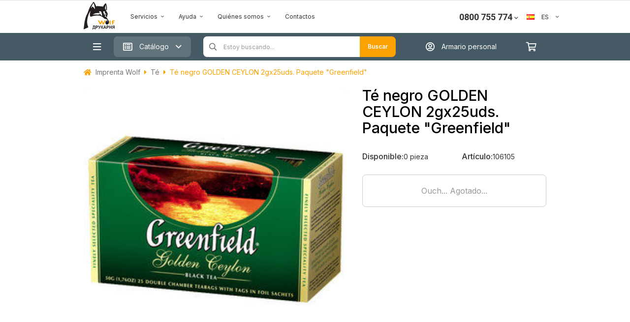

--- FILE ---
content_type: text/html; charset=UTF-8
request_url: https://wolf.ua/es/shop/106105/
body_size: 34477
content:

<!DOCTYPE html><html lang="es_UA"><head><meta name="p:domain_verify" content="e5aab5b2c081bed908a6cc29f44437fd"/><meta name="google-site-verification" content="ylac61n63FBGYKluVNXr6t4Ow9Ol3vFikj5R1Y-a-Dg"/><meta id="user-data" data-type="new"><meta name="viewport" content="width=device-width, initial-scale=1, maximum-scale=1"><title>Té negro GOLDEN CEYLON 2gx25uds. Paquete &quot;Greenfield&quot; - Imprenta Wolf</title><meta name="keywords" content="Té negro GOLDEN CEYLON 2gx25uds. Paquete &quot;Greenfield&quot; - Imprenta Wolf"/><meta name="description" content="Té negro GOLDEN CEYLON 2gx25uds. Paquete &quot;Greenfield&quot; - Imprenta Wolf"/><link rel="canonical" href="https://wolf.ua/es/shop/106105/" /><link rel="shortcut icon" href="/img/favicon_1.ico" type="image/x-icon"/><meta http-equiv="Content-Language" content="es_ES"/><meta charset="utf-8"/><meta property="og:url" content="https://wolf.ua/es/shop/106105/" /><meta property="og:type" content="website" /><meta property="og:title" content="Té negro GOLDEN CEYLON 2gx25uds. Paquete &quot;Greenfield&quot; - Imprenta Wolf" /><meta property="og:description" content="Té negro GOLDEN CEYLON 2gx25uds. Paquete &quot;Greenfield&quot; - Imprenta Wolf" /><meta property="og:image" content="https://fastcdn.kiev.ua/images/QmhzYnl5b0pwZzFDZWtURitQR013Z2hORmpmNUkvSzA1eitvT0syKzZOZ0d0bjV6eUprTGpQaFZmdjlHSkRsSlorZGlOMG5lUDhVTlNJZTZ0WTVkb3U1R1ZYOXF5TzkvNk4vWXVhemVnM0hVTGhtRktVNWVPVEJvbS9qRVA0REU=.jpg" /> 
 <meta name="Robots" content="INDEX, FOLLOW"/><link rel="alternate" hreflang="ru-UA" href="https://wolf.ua/ru/shop/106105/" /><link rel="alternate" hreflang="uk-UA" href="https://wolf.ua/uk/shop/106105/" /><link rel="alternate" hreflang="pl-UA" href="https://wolf.ua/pl/shop/106105/" /><link rel="alternate" hreflang="en-UA" href="https://wolf.ua/en/shop/106105/" /><link rel="alternate" hreflang="it-UA" href="https://wolf.ua/it/shop/106105/" /><link rel="alternate" hreflang="es-UA" href="https://wolf.ua/es/shop/106105/" /><link rel="alternate" hreflang="de-UA" href="https://wolf.ua/de/shop/106105/" /><link rel="alternate" hreflang="fr-UA" href="https://wolf.ua/fr/shop/106105/" /><script src="https://fastcdn.kiev.ua/js/jquery-1.7.2.min.js" integrity="sha384-PEAc7OOQpEdhHHltV/KqmkSXkYCp62gyeHNgti7tkDLjuyWooac3V+EvMWyOgwZO" crossorigin="anonymous"></script><script src="https://fastcdn.kiev.ua/js/jquery.mask.min.js" integrity="sha384-FK6kLN/1LezMo9sX/DK6W/RNiIElRhEaTuHcvlXHN/7wgQmvS3iYr5fqqb/JbtWd" crossorigin="anonymous"></script><link rel="stylesheet" href="/css/shop_1.min.css?v=a6e05e37fd7119c7eea305a6431874a1" /><link rel="stylesheet" href="https://fastcdn.kiev.ua/css/fontawesome-all.min.css" integrity="sha384-02KJJd44lxQwuZBV8kJPb8rOJEwpDjyWFA+QJ+yApIejts2H9wJeYUTaags6/440" crossorigin="anonymous" /><link rel="stylesheet" href="/css/animate.min.css?v=94b976c7ab866dd666675c1a9a3e9aa7" integrity="sha384-Fw3RS/3J1DDVyBl8fNPxeFFunRNCKL4BW/ckESuLhXhlS9l33amqewqAdJ7DwjNH"/><link rel="stylesheet" href="/css/f_f.css?v=b2154794f3ca97a717c2c9b8822dcc13" /><script type="module" src="/js/uppyInterface.js?v= d3f694ae38e8de291a3474e17e2f57e1" ></script><link rel="stylesheet" href="/css/uppy.css?v=e7e7c1174d3830294d454614f4624710" /><link rel="preconnect" href="https://fonts.gstatic.com"><link href="https://fonts.googleapis.com/css2?family=Inter:wght@300;400;500;600;700&display=swap" rel="stylesheet"><link href="https://fonts.googleapis.com/css2?family=Roboto:wght@700&display=swap" rel="stylesheet"><link rel="nofollow" href="https://fonts.googleapis.com/css?family=Amatic+SC|Bad+Script|Caveat|Comfortaa|Cormorant+Garamond|Cormorant+Infant|Gabriela|Kelly+Slab|Lora|Marck+Script|Merriweather|Montserrat|Neucha|Noto+Serif|Open+Sans|Open+Sans+Condensed:300|Oswald|Pacifico|Pattaya|Philosopher|Play|Playfair+Display|Poiret+One|Press+Start+2P|Roboto|Rubik+Mono+One|Ruslan+Display|Russo+One|Source+Sans+Pro|Tinos|Underdog&display=swap&subset=cyrillic" as="style"><link rel="stylesheet" href="https://fonts.googleapis.com/css?family=Amatic+SC|Bad+Script|Caveat|Comfortaa|Cormorant+Garamond|Cormorant+Infant|Gabriela|Kelly+Slab|Lora|Marck+Script|Merriweather|Montserrat|Neucha|Noto+Serif|Open+Sans|Open+Sans+Condensed:300|Oswald|Pacifico|Pattaya|Philosopher|Play|Playfair+Display|Poiret+One|Press+Start+2P|Roboto|Rubik+Mono+One|Ruslan+Display|Russo+One|Source+Sans+Pro|Tinos|Underdog&display=swap&subset=cyrillic"> 
 
 <script>(function(w,d,s,l,i){w[l]=w[l]||[];w[l].push({'gtm.start':
 new Date().getTime(),event:'gtm.js'});var f=d.getElementsByTagName(s)[0],
 j=d.createElement(s),dl=l!='dataLayer'?'&l='+l:'';j.async=true;j.src=
 '//www.googletagmanager.com/gtm.js?id='+i+dl;f.parentNode.insertBefore(j,f);
 })(window,document,'script','dataLayer','GTM-K3L73G');
 </script> 
 <script> (function(d) {
 var s = d.createElement('script');
 s.defer = true;
 s.src = 'https://multisearch.io/plugin/11423';
 if (d.head) d.head.appendChild(s);
 })(document);
 </script></head><body><div class="gray-bg-for-menu"></div><div class="drawer_overlay"></div><script src="https://accounts.google.com/gsi/client?hl=ru" async></script><div id="g_id_onload"
 data-client_id="752714765884-05hdmie0ldi0o4mfmq9baiburmufvos4.apps.googleusercontent.com"
 data-callback="handleCredentialResponse"
 data-context="signin"></div><script> function decodeJwtResponse(token) {
 var base64Url = token.split(".")[1];
 var base64 = base64Url.replace(/-/g, "+").replace(/_/g, "/");
 var jsonPayload = decodeURIComponent(
 atob(base64)
 .split("")
 .map(function (c) {
 return "%" + ("00" + c.charCodeAt(0).toString(16)).slice(-2);
 })
 .join("")
 );
 return JSON.parse(jsonPayload);
 }
 function handleCredentialResponse(response) {
 const responsePayload = decodeJwtResponse(response.credential);
 //console.log("ID: " + responsePayload.sub);
 //console.log('Full Name: ' + responsePayload.name);
 //console.log('Given Name: ' + responsePayload.given_name);
 //console.log('Family Name: ' + responsePayload.family_name);
 //console.log("Image URL: " + responsePayload.picture);
 //console.log("Email: " + responsePayload.email);
 var data = {
 action: 'googleInitPopup',
 id: responsePayload.sub,
 given_name: responsePayload.given_name,
 family_name: responsePayload.family_name,
 email: responsePayload.email,
 };
 $.ajax({
 data: data,
 dataType: 'json',
 success: function (data) {
 if (data.href !== undefined) location.href = data.href;
 else alertDanger('Algo salió mal..');
 }
 });
 }
 </script> 
 <noscript><iframe src="//www.googletagmanager.com/ns.html?id=GTM-K3L73G" height="0" width="0" style="display:none;visibility:hidden"></iframe></noscript><script async src="https://www.googletagmanager.com/gtag/js?id=DC-11492053" rel="nofollow"></script><script> window.dataLayer = window.dataLayer || [];
 function gtag(){dataLayer.push(arguments);}
 gtag('js', new Date());
 gtag('config', 'DC-11492053');
 </script><script> gtag('event', 'conversion', {
 'allow_custom_scripts': true,
 'send_to': 'DC-11492053/pvc_a0/wolf_0+standard'
 });
 </script><noscript><img src="https://ad.doubleclick.net/ddm/activity/src=11492053;type=pvc_a0;cat=wolf_0;dc_lat=;dc_rdid=;tag_for_child_directed_treatment=;tfua=;npa=;gdpr=${GDPR};gdpr_consent=${GDPR_CONSENT_755};ord=1?" rel="nofollow" width="1" height="1" alt=""/></noscript><script> $(document).ready(function () {
 getProcessFileNotify();
 $(document).on('click','.bingc-action-open-passive-form',function () {
 $('#bingc-passive').removeClass('bingc-passive-closed');
 $('#bingc-passive-get-phone-form-input').focus();
 });
 $('.customerNotification').click(function (){
 modalLoad({action: 'customerNotification'});
 });
 if (document.cookie && document.cookie != '') {
 var split = document.cookie.split(';');
 for (var i = 0; i < split.length; i++) {
 var temp = split[i].split('_ga=GA1.2.');
 if(temp[1]){
 $.cookie('_gaw13', temp[1], {expires: 730, path: '/'});
 }
 }
 }
 $.ajax({
 data: {
 action: 'session',
 url: location.href,
 },
 dataType: 'json',
 success: function (data) {}
 });
 /** Скрипт добавления в корзину товаров */
 $('body').on('click', '.productAddToCart_season', function () {
 var data = {
 action: 'orderCreate',
 url: '?' + $(this).attr('data-option'),
 combinationId: $(this).attr('data-id')
 };
 $.ajax({
 data: data,
 dataType: 'json',
 success: function (data) {
 if (data.res) {
 if (data.order.order_type == 15) {
 $('.cartBtn').trigger('click');
 } else {
 location.href = data.next_page;
 }
 }
 }
 });
 }).on('click', '.shareFacebook', function () {
 FB.ui({
 method: 'share',
 href: "https://wolf.ua/es/shop/106105/",
 });
 }).on('click', '.shareLink', function () {
 var data = {
 action: 'shareLink',
 url: "https://wolf.ua/es/shop/106105/",
 img: "https://fastcdn.kiev.ua/images/QmhzYnl5b0pwZzFDZWtURitQR013Z2hORmpmNUkvSzA1eitvT0syKzZOZ0d0bjV6eUprTGpQaFZmdjlHSkRsSlorZGlOMG5lUDhVTlNJZTZ0WTVkb3U1R1ZYOXF5TzkvNk4vWXVhemVnM0hVTGhtRktVNWVPVEJvbS9qRVA0REU=.jpg"
 };
 modalLoad(data, 'big');
 });
 /* Facebook */
 window.fbAsyncInit = function() {
 FB.init({
 appId : '183360988403028',
 xfbml : true,
 version : 'v4.0'
 });
 };
 (function(d, s, id){
 var js, fjs = d.getElementsByTagName(s)[0];
 if (d.getElementById(id)) {return;}
 js = d.createElement(s); js.id = id;
 js.src = "https://connect.facebook.net/en_US/sdk.js";
 fjs.parentNode.insertBefore(js, fjs);
 }(document, 'script', 'facebook-jssdk'));
 /* Facebook */
 $('body').on('click', '.favorites', function () {
 var product_id = $(this).attr('data-id');
 var status = $(this).attr('data-check');
 if (product_id.length > 0) {
 $.ajax({
 data: {
 action: 'favorites_products',
 subAction: 'toggle',
 product_id: product_id,
 status: status
 },
 dataType: 'json',
 success: function (data) {
 },
 complete: function (data) {
 location.reload();
 }
 });
 }
 });
 });
 /** /источника трафика GA */
 function setGAnalytic() {
 var data = getClientInfo();
 data.action = 'GAnalytic';
 $.ajax({
 data: data,
 dataType: 'json',
 success: function (data) {
 }
 });
 };
 function getClientInfo() {
 var data = {};
 var utmz = get_utm_value(document.cookie, '__utmzz=', ';');
 var gclid = get_utm_value(utmz, 'utmgclid=', '|');
 if (gclid == '-') {
 data = {
 source: get_utm_value(utmz, 'utmcsr=', '|'),
 medium: get_utm_value(utmz, 'utmcmd=', '|'),
 campaign: get_utm_value(utmz, 'utmccn=', '|'),
 content: get_utm_value(utmz, 'utmcct=', '|'),
 keyword: get_utm_value(utmz, 'utmctr=', '|'),
 };
 } else {
 data.gclid = gclid;
 }
 data.cid = getCid();
 return data;
 }
 function get_utm_value(l, n, s) {
 if (!l || l == "" || !n || n == "" || !s || s == "") return "-";
 var i, j, k, utm = "-";
 i = l.indexOf(n);
 k = n.indexOf("=") + 1;
 if (i > -1) {
 j = l.indexOf(s, i);
 if (j < 0) {
 j = l.length;
 }
 utm = l.substring((i + k), j);
 }
 return utm;
 };
 function getCid() {
 var match = document.cookie.match('(?:^|;)\\s*_ga=([^;]*)');
 var raw = (match) ? decodeURIComponent(match[1]) : null;
 if (raw) {
 match = raw.match(/(\d+\.\d+)$/);
 }
 var gacid = (match) ? match[1] : null;
 if (gacid) {
 return gacid;
 }
 return true;
 };
 /** /end источника трафика GA */
 // SalesDoubler
 (function (js) {
 var scr = document.createElement('script');
 scr.setAttribute("src", js + "?ts=" + (new Date().getTime()));
 scr.setAttribute("async", true);
 document.getElementsByTagName("head")[0].appendChild(scr);
 }("//www.dmpcloud.net/spx/wolf.ua/spx.js"));
</script><div class="page-wrapper"> 
<script> $(document).ready(function () {
 const $btnMenuToggle = $('.btnMenuToggle');
 const $rowMenuToggle = $('#mainCategoryMenu');
 const $grayBg = $('.gray-bg-for-menu');
 $('.head-category-listener').on('click', function () {
 menuToggle();
 });
 $btnMenuToggle.click(function () {
 $('.index-category-link').removeClass('active').first().addClass('active');
 $('.index-category-items').addClass('hidden');
 $('.index-category-items[data-id="' + $('.index-category-link.active').attr('data-id') + '"]').removeClass('hidden');
 // $('.gray-bg-for-menu').toggleClass('hidden');
 // $('.index-category-items').toggleClass('hidden');
 menuToggle();
 });
 $grayBg.click(function (){
 menuToggle('hide');
 })
 function menuToggle(show = null) {
 if(show === 'show'){
 $rowMenuToggle.removeClass('hidden');
 $grayBg.addClass('in');
 }else if (show === 'hide'){
 $rowMenuToggle.addClass('hidden');
 $grayBg.removeClass('in');
 }else{
 if ($rowMenuToggle.hasClass('hidden')){
 $rowMenuToggle.removeClass('hidden');
 $grayBg.addClass('in');
 }else {
 $rowMenuToggle.addClass('hidden');
 $grayBg.removeClass('in');
 }
 }
 }
 $("body").on('click', '.customer_login', function () {
 var action = {action: 'auth'};
 modalLoad(action, '800-auth');
 }).on('click', '.needLogin', function () {
 var data = {action: 'needLogin'};
 modalLoad(data, 'normal');
 }).on('click', '.usePromo', function () {
 var data = {
 action: 'getPromoCode'
 };
 modalLoad(data, '');
 });
 $(".add_to_invoice").click(function () {
 var action = 'action=add_to_invoice&lng=7&customer_id=0';
 modalLoad(action, '');
 });
 let $names = $('#boxCategoryNames a');
 let $boxes = $('#boxCategory');
 $boxes.find('.columns').first().removeClass('hidden');
 $names.hover(function () {
 var id = $(this).data('id');
 $boxes.find('.columns').addClass('hidden');
 $boxes.find('.columns[data-id="' + id + '"]').removeClass('hidden');
 });
 $('.cartBtn').click(function () {
 if(!$(this).hasClass('cartLink')) {
 modalLoad({action: 'cart'}, 'big');
 }
 });
 $('.shwCategory').hover(function () {
 var id = $(this).attr('data-id');
 $('.categories').addClass('hidden');
 $('.gray-bg-for-menu').removeClass('hidden');
 $('.categories[data-id="' + id + '"]').removeClass('hidden');
 });
 var typingTimer;
 $('#searchInput').on("input", function (ev) {
 clearTimeout(typingTimer);
 var count = $(ev.target).val().length;
 var searchName = $(this).attr('name');
 if (count >= 3) {
 var find_text = $(ev.target).val();
 $(this).parent().attr('action', "//wolf.ua/es/search/?q=" + encodeURI(find_text));
 typingTimer = setTimeout(function () {
 find(find_text, searchName);
 //console.log(find_text);
 }, 300);
 $('.fixed-header #searchInputFixed').val(find_text);
 } else {
 $('#searchInfo').remove('');
 }
 });
 $('#searchButton').click(function () {
 var find_text = $('#searchInput').val();
 if (find_text != ''){
 location.href = "//wolf.ua/es/search/?q=" + encodeURI(find_text);
 }
 });
 $('.index-category-link').click(function () {
 if(!$('.btnMenuToggle').hasClass('in')) {
 $btnMenuToggle.toggleClass('in');
 menuToggle();
 }
 return false;
 });
 loadMainCategory();
 function loadMainCategory(){
 if($(window).width() > 991){
 $.ajax({
 data: {
 action: 'mainCategoryDesktop',
 width: $(window).width()
 },
 success: function(html){
 $('#mainCategoryMenu').html(html);
 }
 })
 }else{
 $.ajax({
 data: {
 action: 'categoryCatalog',
 category_id: 0 },
 type: 'POST',
 success: function (html) {
 $('#mainCategoryMenu').html(html);
 }
 });
 }
 }
 });
</script><div class="header header_b2b hidden-xs hidden-sm"><div class="halloween-spider"></div><section class="header_top_nav"><div class="container grid_container_top"><nav class="navbar"><div class="container-fluid"><div class="collapse navbar-collapse rr" id="bs-example-navbar-collapse-1"><ul class="nav navbar-nav navbar-right"><li class="hidden-sm"><a href="//wolf.ua/es/newseller-registration/">Vender en Wolf.ua</a></li> 
 </ul></div></div></nav></div></section><section class="b2b_header" style="border-bottom: none"><!--
 HALLOWEEN START--><!--
 HALLOWEEN END--><div class="container grid_container"><div class="row"><header class="wolf_b2b_header_wrapper"><section class="grid_style grid_style_logo main_wolf_logo_section"><div class="wolf_logo_wrapper"><a class="no-underline" href="//wolf.ua/es/"><div class="logo_wrapper"><svg class="logo_wolf" width="64" height="56" viewBox="0 0 64 56" fill="none" xmlns="http://www.w3.org/2000/svg"><path d="M48.9266 38.0307C49.0363 38.1988 49.0947 38.3952 49.0947 38.596C49.0947 38.7967 49.0363 38.9931 48.9266 39.1612C48.4669 39.443 47.987 39.6905 47.4909 39.9017C47.2026 39.9582 46.5187 40.2013 46.3321 39.9017C46.1456 39.6021 45.9139 39.3364 45.9986 38.9351C46.0834 38.5338 46.0608 38.3699 46.3547 38.2342C46.7754 38.0946 47.2038 37.9794 47.6379 37.8894C48.0725 37.8579 48.5092 37.9058 48.9266 38.0307Z" fill="white"/><path d="M19.0929 48.1147H23.2645V53.5016H23.7901V56H22.7727V54.5868H18.9799V56H17.9737V53.5016H18.4938C18.7477 52.8858 18.9115 52.2366 18.9799 51.5741C19.0655 50.6496 19.1032 49.7214 19.0929 48.793V48.1147ZM20.2234 49.1944C20.2897 50.6471 20.1237 52.1011 19.7316 53.5016H21.9926V49.1944H20.2234Z" fill="#231F20"/><path d="M24.5927 54.5869V48.1148H26.5485C27.0306 48.0962 27.5133 48.1246 27.9899 48.1995C28.3438 48.3082 28.6494 48.5358 28.8547 48.8439C29.1007 49.2149 29.2234 49.654 29.2052 50.0988C29.2136 50.444 29.1481 50.7871 29.013 51.1049C28.8916 51.3553 28.7135 51.574 28.4929 51.7436C28.3048 51.8852 28.0921 51.9906 27.8655 52.0545C27.4508 52.1227 27.0308 52.153 26.6107 52.145H25.8193V54.5869H24.5927ZM25.8023 49.2057V51.0371H26.4693C26.7946 51.0582 27.1212 51.0257 27.4359 50.941C27.594 50.8782 27.7284 50.7675 27.8203 50.6245C27.9152 50.4743 27.9624 50.2989 27.9559 50.1214C27.9576 49.9176 27.892 49.7189 27.7694 49.5561C27.6442 49.3961 27.4619 49.2907 27.2607 49.2622C26.9757 49.2271 26.6886 49.2119 26.4015 49.217L25.8023 49.2057Z" fill="#231F20"/><path d="M29.4995 48.1147H30.8731L32.2692 51.4723L33.4619 48.1147H34.7281L32.7101 53.0324C32.5342 53.4635 32.3064 53.8716 32.0318 54.2477C31.9237 54.3793 31.7872 54.4848 31.6325 54.5563C31.4779 54.6277 31.3091 54.6633 31.1387 54.6603C30.8545 54.67 30.57 54.6472 30.2909 54.5925V53.6429H30.76C30.8688 53.657 30.9794 53.6493 31.0852 53.6201C31.1909 53.591 31.2899 53.5411 31.3761 53.4733C31.554 53.2711 31.6749 53.0253 31.7266 52.7611L29.4995 48.1147Z" fill="#231F20"/><path d="M35.3778 48.1147H36.5931V50.8675C36.8018 50.8642 37.0025 50.7859 37.1583 50.647C37.3412 50.3246 37.489 49.9835 37.5992 49.6296C37.7263 49.1331 37.9907 48.6825 38.3623 48.3295C38.7391 48.1309 39.1643 48.0427 39.5889 48.0752H39.7585V49.0474H39.5889C39.3959 49.0286 39.2012 49.0597 39.0237 49.1378C38.899 49.21 38.7972 49.3158 38.7297 49.4431C38.6732 49.5731 38.5715 49.8557 38.4188 50.274C38.3657 50.4723 38.2859 50.6625 38.1814 50.8392C38.0709 51.0236 37.9101 51.1726 37.7179 51.2688C37.9957 51.3494 38.2348 51.5282 38.3906 51.7719C38.6123 52.1034 38.8016 52.4555 38.9558 52.8233L39.7867 54.6038H38.3736L37.6614 52.908L37.5823 52.778C37.5394 52.6716 37.4903 52.5678 37.4353 52.4672C37.3366 52.2603 37.207 52.0697 37.0509 51.9019C36.9178 51.8076 36.7556 51.7635 36.5931 51.7775V54.6038H35.3778V48.1147Z" fill="#231F20"/><path d="M45.931 54.5869H44.6083L44.0826 53.1116H41.669L41.1659 54.5869H39.8546L42.206 48.1147H43.5004L45.931 54.5869ZM43.67 52.0206L42.8391 49.624L42.0308 52.0206H43.67Z" fill="#231F20"/><path d="M46.5696 54.5869V48.1148H48.5197C49.0055 48.0957 49.4921 48.1241 49.9724 48.1996C50.3295 48.3049 50.6379 48.5331 50.8429 48.844C51.0878 49.2149 51.2067 49.655 51.182 50.0988C51.1958 50.4445 51.13 50.7887 50.9898 51.105C50.8759 51.36 50.6965 51.5804 50.4698 51.7437C50.287 51.8903 50.075 51.9963 49.848 52.0546C49.4334 52.1232 49.0134 52.1535 48.5932 52.145H47.7962V54.5869H46.5696ZM47.7962 49.2057V51.0371H48.4575C48.7809 51.0584 49.1056 51.0259 49.4184 50.941C49.5782 50.8786 49.7145 50.768 49.8085 50.6245C49.8969 50.472 49.94 50.2975 49.9328 50.1214C49.9397 50.0187 49.9257 49.9157 49.8917 49.8186C49.8577 49.7214 49.8044 49.6322 49.735 49.5562C49.679 49.476 49.6068 49.4084 49.523 49.3578C49.4393 49.3071 49.3459 49.2746 49.2489 49.2622C48.9582 49.2273 48.6655 49.2122 48.3727 49.217L47.7962 49.2057Z" fill="#231F20"/><path d="M52.1884 54.5869V48.1147H53.4207V50.6527H55.8117V48.1147H57.0213V54.5869H55.8117V51.7606H53.4207V54.5869H52.1884Z" fill="#231F20"/><path d="M61.8995 54.5869V51.885H61.6508C61.3726 51.8577 61.093 51.9211 60.8538 52.0659C60.5257 52.401 60.2477 52.7818 60.0285 53.1964L59.1694 54.5982H57.6941L58.4289 53.3321C58.6372 52.9654 58.8714 52.614 59.1298 52.2807C59.314 52.0657 59.5339 51.884 59.7798 51.7437C59.3084 51.6968 58.8732 51.47 58.5645 51.1106C58.3076 50.7754 58.1721 50.3629 58.1802 49.9406C58.1748 49.5707 58.2727 49.2066 58.4628 48.8892C58.6261 48.6072 58.8846 48.3927 59.192 48.2844C59.6344 48.1577 60.0946 48.1042 60.5542 48.1261H63.1148V54.5982L61.8995 54.5869ZM61.8995 49.2058H60.9499C60.6348 49.202 60.3197 49.2152 60.0059 49.2453C59.927 49.2548 59.8509 49.2809 59.7828 49.3218C59.7146 49.3627 59.6558 49.4176 59.6103 49.4827C59.4899 49.6309 59.4277 49.8177 59.435 50.0084C59.4241 50.1096 59.4341 50.2119 59.4642 50.3092C59.4943 50.4064 59.544 50.4964 59.6103 50.5737C59.7048 50.7049 59.8467 50.7941 60.0059 50.8224C60.3394 50.8667 60.6759 50.8837 61.0121 50.8732H61.8995V49.2058Z" fill="#231F20"/><path d="M42.0476 37.8724C42.1152 37.7289 42.2115 37.6007 42.3305 37.4957C42.4495 37.3907 42.5887 37.3112 42.7396 37.2619C42.8905 37.2127 43.0498 37.1948 43.2078 37.2094C43.3658 37.224 43.5192 37.2707 43.6585 37.3467C44.4046 37.7311 43.9864 38.6242 43.7885 39.229C43.5243 39.9644 43.2127 40.6818 42.8559 41.377C42.4489 42.1457 42.1041 42.9427 41.7254 43.7171C41.5501 44.0619 41.3693 44.401 41.1997 44.7459C41.0726 45.0583 40.8799 45.3397 40.6344 45.5711C40.5021 45.6718 40.3508 45.7447 40.1896 45.7854C40.0284 45.826 39.8606 45.8337 39.6964 45.8078C39.5321 45.7819 39.3748 45.7231 39.2339 45.6348C39.093 45.5465 38.9714 45.4306 38.8765 45.2941C38.0965 43.9319 37.5029 42.4679 36.802 41.0548C36.3951 41.9931 35.8976 42.9031 35.4454 43.8132C35.1006 44.5084 34.7163 45.5089 33.9023 45.769C32.7379 46.1194 32.4948 44.9098 32.2066 44.1128C31.8674 43.1575 31.3983 42.2474 30.98 41.343C30.5617 40.4386 30.0077 39.4382 29.4764 38.5168C29.2051 38.0646 29.1655 37.6067 29.6742 37.3354C29.8773 37.2221 30.1084 37.1688 30.3406 37.1819C30.5728 37.1949 30.7965 37.2736 30.9856 37.4089C31.3255 37.6954 31.5879 38.0628 31.7487 38.4772C31.9635 38.9181 32.1896 39.359 32.4044 39.7999C32.8509 40.7778 33.354 41.7387 33.7723 42.7279C34.306 41.7972 34.7653 40.8257 35.1459 39.8225C35.3267 39.359 35.4681 38.8729 35.6433 38.4151C35.7441 38.2064 35.9066 38.0337 36.1088 37.9205C36.311 37.8072 36.5432 37.7589 36.7738 37.782C36.9841 37.7823 37.1895 37.8448 37.3645 37.9614C37.5395 38.078 37.6761 38.2437 37.7573 38.4377C37.9947 38.8899 38.2152 39.359 38.4413 39.8225C38.9443 40.8795 39.4191 41.9535 39.9561 42.9992C40.3518 42.14 40.7362 41.3035 41.1262 40.4217C41.5363 39.607 41.8512 38.7479 42.0645 37.8611" fill="#FBA200"/><path d="M54.9187 44.548C55.207 44.7458 55.484 45.1471 55.2974 45.5032C55.1839 45.6387 55.0374 45.7426 54.8721 45.805C54.7068 45.8673 54.5281 45.8861 54.3535 45.8594C53.7882 45.8594 52.7029 45.5428 52.7029 44.8363V38.1776C52.7029 37.7989 53.1269 37.6124 53.4321 37.5219C53.6113 37.4777 53.7979 37.4725 53.9793 37.5066C54.1607 37.5407 54.3326 37.6134 54.4835 37.7198C54.8283 37.9402 54.7718 38.2285 54.7718 38.5846V39.9412C54.7718 40.8286 54.7718 41.7104 54.7718 42.5979C54.7718 42.9992 54.7718 43.4062 54.7718 43.8188C54.7718 44.011 54.6417 44.5254 54.9187 44.548" fill="#FBA200"/><path d="M59.678 45.5033C59.5279 45.6287 59.3507 45.7175 59.1604 45.7627C58.9701 45.8078 58.7718 45.808 58.5814 45.7633C58.4043 45.7226 58.2434 45.6298 58.1194 45.4968C57.9955 45.3638 57.9143 45.1967 57.8862 45.0172V41.8574C57.4057 41.8574 56.4504 41.3939 56.9422 40.7778C57.0483 40.6647 57.176 40.5739 57.3177 40.5108C57.4595 40.4477 57.6124 40.4136 57.7675 40.4104C57.9596 40.4104 57.8692 40.2012 57.8579 40.043C57.8466 39.8847 57.8579 39.636 57.8579 39.4269C57.9483 37.9289 59.158 37.2054 60.5485 37.1659C61.2659 37.1161 61.9848 37.2382 62.6455 37.522C62.9225 37.6463 63.2108 37.8272 63.2899 38.1437C63.3045 38.3092 63.2579 38.4742 63.1589 38.6075C63.06 38.7409 62.9155 38.8333 62.7529 38.8673C62.0125 39.099 61.3963 38.5733 60.6615 38.5903C59.7458 38.5903 59.955 39.783 59.955 40.3821C60.4539 40.3568 60.9539 40.3568 61.4529 40.3821C61.8768 40.3821 62.476 40.4839 62.6229 40.9474C62.9338 42.0383 60.4693 41.8518 59.955 41.8518V44.7119C59.9815 44.86 59.9701 45.0123 59.9216 45.1547C59.8732 45.2971 59.7893 45.4248 59.678 45.5259" fill="#FBA200"/><path d="M48.3332 38.8786C48.1438 38.8827 47.9573 38.9265 47.7859 39.0074C47.6145 39.0882 47.462 39.2042 47.3384 39.3478C47.0162 39.6643 46.6996 39.7547 46.4283 39.1499C46.157 38.5451 46.8579 38.4321 48.1241 38.1551C49.3902 37.8781 48.6893 38.8786 48.3558 38.8786H48.3332ZM42.3698 25.2278C42.2398 25.6122 41.9233 26.9236 41.9233 26.9236C41.8382 25.9155 41.588 24.9282 41.1828 24.0013C40.7261 23.0209 40.3316 22.0127 40.0014 20.9828C39.8373 20.4329 39.7591 19.8609 39.7697 19.2871C39.7697 18.8688 40.9002 18.9366 41.9459 19.1118C42.266 19.1792 42.569 19.3112 42.8363 19.4997C43.1036 19.6883 43.3295 19.9294 43.5003 20.2084C43.5003 20.2084 43.1838 21.305 43.0368 21.9042C42.8899 22.5033 42.7316 23.3908 42.7316 23.3908C42.8241 23.3767 42.9185 23.3968 42.9973 23.4473C43.0352 23.4663 43.0678 23.4942 43.0925 23.5287C43.1171 23.5632 43.1329 23.6031 43.1386 23.6451L43.8564 23.2438C44.0091 23.1534 44.1447 23.1534 44.5008 23.3908C44.8569 23.6282 45.8348 24.3008 46.1231 24.5213C46.4114 24.7417 46.6883 25.3522 46.1231 25.29C45.5434 25.2325 44.9583 25.263 44.3878 25.3805C43.7886 25.4992 43.4664 25.7027 43.3308 25.7027C43.1951 25.7027 43.1386 25.3522 42.9068 25.2674C42.6751 25.1826 42.4716 24.917 42.3416 25.2674L42.3698 25.2278ZM43.1386 26.7031C42.8673 27.0649 42.9464 26.0305 42.9464 26.0305L43.5116 26.0588C43.4463 26.3002 43.322 26.5216 43.1499 26.7031H43.1386ZM35.4455 26.9179C34.8592 26.2641 34.4181 25.4936 34.1511 24.6569C34.1256 24.5596 34.0724 24.4717 33.9979 24.404C33.9234 24.3363 33.8309 24.2917 33.7316 24.2756C33.6322 24.2594 33.5304 24.2724 33.4383 24.313C33.3462 24.3536 33.2679 24.4201 33.2128 24.5043C32.9019 24.883 32.9528 24.9226 31.9523 24.8604C31.587 24.8001 31.2124 24.8304 30.8616 24.9486C30.5107 25.0669 30.1942 25.2695 29.94 25.5387C29.4878 26.0418 29.4878 25.9796 29.4878 25.9796C28.6938 25.7661 27.8879 25.6 27.0742 25.4822C25.9437 25.3296 18.4937 25.6913 18.4937 25.6913C21.0039 23.8158 24.0323 22.7616 27.1646 22.6729C29.1147 22.5768 30.5561 22.2829 31.421 22.6447C31.6465 22.7505 31.8925 22.8054 32.1416 22.8054C32.3908 22.8054 32.6368 22.7505 32.8623 22.6447C32.8623 22.6447 32.2067 21.5142 31.8562 20.9489C31.5057 20.3837 31.0931 19.7393 31.0931 19.7393C31.4508 19.4173 31.8704 19.1716 32.3261 19.0171C32.7819 18.8626 33.2644 18.8025 33.7441 18.8405C35.3664 18.9931 35.9203 20.4176 36.3047 21.859C36.6891 23.3003 37.0678 24.8491 37.1808 25.0583C37.2939 25.2674 37.13 25.9683 37.13 26.6297C37.1637 27.2997 37.2316 27.9675 37.3335 28.6306C36.6149 28.1553 35.9774 27.5675 35.4455 26.8897V26.9179ZM31.664 26.5675C31.1892 26.5675 30.9857 25.8609 30.9857 25.8609L31.9919 25.6744C32.0722 25.8425 32.1274 26.0215 32.1558 26.2057C32.1558 26.3809 32.1558 26.5675 31.664 26.5675ZM17.3462 9.76262C16.9639 10.1254 16.6533 10.5568 16.4305 11.0344C16.0518 11.6562 14.6952 13.0693 14.8422 12.3571C14.9892 11.6449 16.3118 9.05606 16.9336 7.39988C17.4305 6.06416 18.1054 4.80166 18.9403 3.64662C19.5055 2.81571 19.9916 1.63434 20.5738 3.26226C21.2666 5.25755 21.8088 7.30193 22.1961 9.37825C22.6935 11.8597 23.0496 14.7368 23.0496 14.7368C23.0496 14.7368 21.2012 12.6341 20.3082 11.4753C19.7351 10.7327 19.0873 10.0508 18.375 9.44043C18.0867 9.17476 17.9624 9.1465 17.3462 9.76262ZM51.476 40.1222C51.4193 39.6283 51.2717 39.1492 51.0408 38.709V38.709C50.6677 37.8159 48.0902 33.7575 47.5249 32.9435C46.8056 32.0276 45.9651 31.2137 45.0265 30.5242C44.5971 30.1708 44.1067 29.8988 43.5795 29.7216L42.7768 28.0823C42.7768 28.0823 43.2064 27.7884 43.5569 27.5171C43.8714 27.2579 44.0739 26.8874 44.1221 26.4827C44.1956 26.0531 44.286 25.8214 44.5856 26.6692C44.8852 27.5171 45.2922 28.5289 45.1509 28.7606C45.0699 28.8823 44.9729 28.9926 44.8626 29.0885L47.0444 31.4286C47.0444 31.4286 48.5084 25.7761 48.7402 24.9904C48.9719 24.2047 48.9211 23.9165 48.1297 22.3281C47.3384 20.7398 46.0327 18.3035 45.247 16.6756C44.4613 15.0477 43.4382 13.1711 43.2912 12.9958C43.1442 12.8206 43.5342 11.1305 43.9356 9.48C44.3369 7.82947 44.9417 5.79457 44.9417 5.79457C45.2685 7.59814 45.4875 9.41959 45.5974 11.2492C45.6209 12.4195 45.5319 13.5892 45.3317 14.7425C45.2017 15.189 45.1509 15.3077 45.1509 15.3077L47.1631 17.2691C47.3984 15.0818 47.4305 12.8773 47.2592 10.684C46.9201 7.85773 46.4622 5.50064 45.8348 4.18361C45.2074 2.86658 44.8061 2.13741 43.8112 3.17181C42.545 4.4994 41.4093 5.94554 40.4197 7.49032C39.9223 8.45124 39.4588 9.51391 39.2101 9.58174C38.9614 9.64957 36.8643 8.88083 35.5699 8.89779C34.2755 8.91475 30.3357 8.50212 29.1147 8.38341C27.8801 8.28496 26.6388 8.45266 25.4745 8.87518C25.4745 8.87518 24.2027 6.19025 23.6488 5.12758C23.0948 4.06491 24.0784 5.69283 22.6426 3.17181C21.2069 0.650803 20.3816 -1.64411 18.5333 1.59477C16.6849 4.83365 12.4851 8.19123 9.4045 18.637C8.33949 21.9338 6.94574 25.1152 5.24426 28.1332C4.54335 29.3372 2.16931 37.669 1.55884 42.4736C0.93141 47.6287 -0.0747335 53.9369 0.00440139 55.7457L9.48363 51.5572C7.477 46.6734 6.81 43.3158 7.1548 38.6073C7.1548 36.8041 8.85055 23.9108 14.113 18.1396C10.3767 29.829 14.6331 30.1342 15.0909 29.9477C25.7232 25.8214 34.0889 28.2067 34.9933 28.7098C35.8977 29.2128 38.577 30.6768 40.0806 32.0504C41.5841 33.424 41.9459 34.3679 43.2121 34.3679C44.8018 34.4575 46.3366 34.9815 47.6493 35.8828C48.333 36.2522 48.9064 36.7964 49.3111 37.4598C48.9615 37.2772 48.5749 37.1767 48.1806 37.1659C47.6718 37.1453 47.1661 37.2542 46.7109 37.4824C46.3812 37.6712 46.0739 37.8968 45.7952 38.1551C45.526 38.452 45.2803 38.7696 45.0604 39.1047C44.8748 39.3912 44.7195 39.6962 44.5969 40.0148C44.4597 40.3332 44.3482 40.6621 44.2634 40.9983V41.0944C44.2069 41.4053 44.1673 41.7105 44.1391 42.0384C44.1199 42.3608 44.1466 42.6843 44.2182 42.9993C44.2778 43.2927 44.3688 43.5788 44.4895 43.8528C44.6044 44.1338 44.7565 44.398 44.9417 44.6385C45.1056 44.8499 45.2955 45.0398 45.507 45.2038C45.7191 45.3753 45.9505 45.5213 46.1966 45.639C46.7144 45.92 47.3133 46.0138 47.8923 45.9047C48.4652 45.7907 49.0056 45.5513 49.475 45.2038C49.9599 44.8378 50.3753 44.3879 50.7016 43.8754C51.0307 43.3893 51.2682 42.8472 51.4025 42.2758C51.476 41.9225 51.512 41.5626 51.5099 41.2018C51.5099 40.8513 51.4647 40.4896 51.4138 40.0713L51.476 40.1222Z" fill="#231F20"/></svg></div></a></div></section><section class="hidden-md hidden-sm hidden-xs grid_style brand_name_wrapper brand_name_section"><div class="company_name_wrapper main-logo"><a class="no-underline" href="//wolf.ua/es/"><svg class="logo_wolf" width="220" height="32" viewBox="0 0 220 32" fill="none" xmlns="http://www.w3.org/2000/svg"><path d="M215.793 13.6444H4.24484C3.13057 13.6475 2.06278 14.0913 1.2746 14.8789C0.486418 15.6666 0.0418736 16.734 0.0380249 17.8483V24.4999C0.0418736 25.6141 0.486418 26.6816 1.2746 27.4692C2.06278 28.2569 3.13057 28.7007 4.24484 28.7038H12.0692L14.4205 31.3585L17.4167 28.7038H215.796C216.91 28.6999 217.977 28.2558 218.765 27.4682C219.552 26.6807 219.996 25.6136 220 24.4999V17.8483C219.997 16.7338 219.553 15.6659 218.764 14.8781C217.976 14.0903 216.908 13.6467 215.793 13.6444V13.6444Z" fill="#FBA200"/><path d="M2.51767 0.282959L4.34685 7.99642L6.35107 0.282959H8.70828L10.6804 8.08978L12.5738 0.282959H15.0418L11.964 11.6256H9.46387L7.50925 3.88588L5.5838 11.6256H3.04571L0 0.282959H2.51767Z" fill="#231F20"/><path d="M26.9678 5.97175C26.9678 9.50757 24.7068 11.8969 21.3548 11.8969C18.0027 11.8969 15.7097 9.52216 15.7097 5.97175C15.7097 2.37174 17.9561 0.0145264 21.3723 0.0145264C24.6951 0.0145264 26.9678 2.41842 26.9678 5.97175ZM18.2449 5.92215C18.2449 8.36106 19.4323 9.82848 21.3723 9.84015C23.2627 9.84015 24.4355 8.34355 24.4355 5.92215C24.4355 3.50076 23.2481 2.05375 21.3373 2.05375C19.4264 2.05375 18.2332 3.56494 18.2332 5.92215H18.2449Z" fill="#231F20"/><path d="M36.7526 11.6256H28.6716V0.282959H31.1747V9.49302H36.7526V11.6256Z" fill="#231F20"/><path d="M46.2224 2.37178H40.6795V4.99739H45.5077V6.97827H40.6795V11.6256H38.1793V0.282959H46.2224V2.37178Z" fill="#231F20"/><path d="M59.7966 7.10372C59.7966 10.3361 58.2738 11.8502 54.9393 11.8502C51.5376 11.8502 50.0148 10.304 50.0148 7.06871V0.282959H52.5149V7.06871C52.5149 8.81912 53.0138 9.79351 54.9713 9.79351C56.9289 9.79351 57.3052 8.74326 57.3052 7.06871V0.282959H59.8083L59.7966 7.10372Z" fill="#231F20"/><path d="M71.9827 11.6257H69.3571L68.4586 9.09341H64.208L63.2773 11.6257H60.7101L65.0569 0.268433H67.6388L71.9827 11.6257ZM66.3522 3.05742L64.8177 7.27007H67.8459L66.3522 3.05742Z" fill="#231F20"/><path d="M47.1734 11.4243H45.2859V9.57471H47.1734V11.4243Z" fill="#231F20"/><path d="M83.0626 0.180908V4.86617H88.4772V0.180908H89.9358V11.3748H88.4772V6.12354H83.0626V11.3748H81.6185V0.180908H83.0626Z" fill="black"/><path d="M102.011 5.66257C102.011 9.51639 99.677 11.5585 96.8121 11.5585C93.8569 11.5585 91.7797 9.26549 91.7797 5.87845C91.7797 2.32513 93.9882 0 96.9784 0C100.036 0 102.011 2.33971 102.011 5.66257ZM93.3259 5.84636C93.3259 8.23567 94.6212 10.3799 96.8968 10.3799C99.1723 10.3799 100.485 8.27068 100.485 5.72967C100.485 3.50373 99.3182 1.17861 96.9143 1.17861C94.5104 1.17861 93.3259 3.38704 93.3259 5.84636V5.84636Z" fill="black"/><path d="M103.886 0.332556C104.752 0.171612 105.631 0.0934633 106.512 0.0991681C107.971 0.0991681 108.887 0.347142 109.584 0.913107C109.892 1.14047 110.139 1.44006 110.304 1.7855C110.469 2.13094 110.546 2.51161 110.529 2.89399C110.529 3.9734 109.815 4.93613 108.636 5.35331V5.3854C109.698 5.65088 110.946 6.53192 110.946 8.19189C110.953 8.61122 110.872 9.02735 110.709 9.41366C110.546 9.79996 110.304 10.1479 109.998 10.4353C109.216 11.1501 107.956 11.4827 106.13 11.4827C105.38 11.4883 104.63 11.4434 103.886 11.3485V0.332556ZM105.331 4.91571H106.643C108.172 4.91571 109.068 4.11927 109.068 3.03985C109.068 1.72705 108.073 1.21068 106.611 1.21068C106.182 1.19966 105.753 1.2329 105.331 1.30987V4.91571ZM105.331 10.2807C105.733 10.3336 106.139 10.3551 106.544 10.3449C108.038 10.3449 109.418 9.79935 109.418 8.17147C109.418 6.64278 108.105 6.01263 106.527 6.01263H105.331V10.2807Z" fill="black"/><path d="M114.331 0.180908V11.3748H112.872V0.180908H114.331Z" fill="black"/><path d="M129.81 6.45897C129.729 4.89819 129.627 3.02233 129.644 1.62784H129.594C129.212 2.93773 128.748 4.33514 128.182 5.87841L126.207 11.3105H125.11L123.299 5.9776C122.768 4.39932 122.319 2.95523 122.003 1.62784H121.971C121.939 3.02233 121.855 4.89818 121.756 6.58733L121.464 11.3864H120.087L120.866 0.192505H122.709L124.62 5.6071C125.087 6.987 125.466 8.21521 125.749 9.37923H125.799C126.091 8.2473 126.482 7.0191 126.966 5.6071L128.958 0.192505H130.802L131.499 11.3864H130.087L129.81 6.45897Z" fill="black"/><path d="M143.294 5.66257C143.294 9.51639 140.96 11.5585 138.095 11.5585C135.14 11.5585 133.063 9.26549 133.063 5.87845C133.063 2.32513 135.271 0 138.262 0C141.328 0 143.294 2.33971 143.294 5.66257ZM134.618 5.84636C134.618 8.23567 135.913 10.3799 138.189 10.3799C140.464 10.3799 141.774 8.27068 141.774 5.72967C141.774 3.50373 140.607 1.17861 138.203 1.17861C135.799 1.17861 134.618 3.38704 134.618 5.84636Z" fill="black"/><path d="M145.669 0.180908L149.141 5.1404H149.572V0.180908H150.984V5.1404H151.431L154.885 0.180908H156.58L152.612 5.33002C154.363 5.51382 155.086 6.61074 155.635 8.20361C156.017 9.26553 156.282 10.3449 156.746 11.3748H155.267C154.885 10.6279 154.619 9.54851 154.339 8.74916C153.823 7.22047 153.26 6.24024 151.466 6.24024H150.984V11.3748H149.572V6.24315H149.074C147.279 6.24315 146.713 7.22338 146.182 8.75207C145.917 9.54851 145.652 10.6279 145.287 11.3777H143.808C144.289 10.3479 144.555 9.26844 144.922 8.22403C145.485 6.64575 146.2 5.54883 147.945 5.33294L143.974 0.180908H145.669Z" fill="black"/><path d="M166.145 0.180908V11.3748H164.687V1.39452H160.982V4.78156C160.982 7.20588 160.883 9.91318 159.304 10.978C158.793 11.3064 158.202 11.4899 157.595 11.509L157.411 10.342C157.844 10.252 158.246 10.051 158.578 9.75856C159.476 8.88335 159.558 6.70118 159.558 4.90701V0.180908H166.145Z" fill="black"/><path d="M170.014 0.180908V4.89826C170.014 6.67492 169.979 8.13651 169.88 9.63311H169.915C170.478 8.46617 171.175 7.25839 171.989 5.931L175.61 0.180908H177.068V11.3748H175.694V6.61074C175.694 4.79907 175.712 3.47168 175.826 2.05968L175.776 2.04218C175.166 3.34011 174.476 4.59893 173.71 5.81139L170.21 11.3748H168.666V0.180908H170.014Z" fill="black"/><path d="M179.58 0.33257C180.446 0.171485 181.325 0.0933358 182.206 0.0991822C183.664 0.0991822 184.58 0.347156 185.278 0.913122C185.585 1.14136 185.831 1.44112 185.996 1.78634C186.161 2.13157 186.239 2.51181 186.223 2.894C186.223 3.97342 185.508 4.93614 184.33 5.35332V5.38542C185.391 5.65089 186.637 6.53193 186.637 8.1919C186.644 8.61095 186.563 9.02678 186.4 9.413C186.238 9.79921 185.996 10.1474 185.692 10.4353C184.91 11.1501 183.65 11.4827 181.821 11.4827C181.072 11.4883 180.323 11.4435 179.58 11.3485V0.33257ZM181.039 4.91572H182.352C183.877 4.91572 184.776 4.11929 184.776 3.03987C184.776 1.72706 183.778 1.21069 182.317 1.21069C181.888 1.19962 181.46 1.23286 181.039 1.30988V4.91572ZM181.039 10.2807C181.44 10.3335 181.845 10.355 182.249 10.3449C183.746 10.3449 185.123 9.79936 185.123 8.17148C185.123 6.64279 183.813 6.01264 182.235 6.01264H181.039V10.2807Z" fill="black"/><path d="M198.012 5.66257C198.012 9.51639 195.678 11.5585 192.816 11.5585C189.858 11.5585 187.784 9.26549 187.784 5.87845C187.784 2.32513 189.992 0 192.979 0C196.037 0 198.012 2.33971 198.012 5.66257ZM189.327 5.84636C189.327 8.23567 190.622 10.3799 192.898 10.3799C195.173 10.3799 196.486 8.27068 196.486 5.72967C196.486 3.50373 195.319 1.17861 192.915 1.17861C190.511 1.17861 189.327 3.38704 189.327 5.84636V5.84636Z" fill="black"/><path d="M207.712 11.0101C206.774 11.3936 205.766 11.5745 204.754 11.541C201.6 11.541 199.225 9.54848 199.225 5.87845C199.225 2.37764 201.6 0 205.06 0C206.454 0 207.333 0.291735 207.715 0.495949L207.368 1.66289C206.659 1.34258 205.887 1.18317 205.11 1.19611C202.484 1.19611 200.734 2.87359 200.734 5.81427C200.734 8.55366 202.312 10.3157 205.037 10.3157C205.846 10.3275 206.65 10.1685 207.394 9.84896L207.712 11.0101Z" fill="black"/><path d="M212.22 1.41203H208.824V0.180908H217.109V1.41203H213.678V11.3748H212.22V1.41203Z" fill="black"/><path d="M219.804 0.180908V11.3748H218.346V0.180908H219.804Z" fill="black"/><path d="M10.6744 18.0642V24.6632H9.46366V19.0153H6.40336V24.6632H5.216V18.0642H10.6744Z" fill="white"/><path d="M18.598 21.3083C18.598 23.7501 16.9088 24.8091 15.3101 24.8091C13.5247 24.8091 12.1448 23.4992 12.1448 21.4104C12.1448 19.2019 13.6035 17.9095 15.421 17.9095C17.3173 17.9095 18.598 19.2895 18.598 21.3083ZM13.3613 21.3754C13.3613 22.834 14.1928 23.9135 15.3656 23.9135C16.5383 23.9135 17.3727 22.8369 17.3727 21.3491C17.3727 20.2288 16.8126 18.811 15.3918 18.811C13.9711 18.811 13.3613 20.1209 13.3613 21.3754V21.3754Z" fill="white"/><path d="M25.1213 18.0642V24.6632H23.9339V19.0007H21.6671V20.7219C21.6671 22.5773 21.4921 23.8172 20.6315 24.3773C20.2597 24.6695 19.7935 24.8148 19.3216 24.7858L19.199 23.8464C19.4359 23.8093 19.6601 23.7152 19.8525 23.5722C20.4681 23.1229 20.5352 22.1952 20.5352 20.7219V18.0642H25.1213Z" fill="white"/><path d="M28.4266 16.2059C28.4266 16.4032 28.3482 16.5924 28.2087 16.7319C28.0692 16.8714 27.8799 16.9498 27.6826 16.9498C27.4853 16.9498 27.2961 16.8714 27.1566 16.7319C27.0171 16.5924 26.9387 16.4032 26.9387 16.2059C26.9363 16.1064 26.9542 16.0074 26.9911 15.915C27.0281 15.8226 27.0835 15.7387 27.1538 15.6683C27.2242 15.5979 27.3081 15.5426 27.4005 15.5056C27.493 15.4686 27.5919 15.4508 27.6914 15.4532C27.7902 15.4502 27.8886 15.4678 27.9803 15.5048C28.072 15.5418 28.1551 15.5975 28.2242 15.6682C28.2933 15.7389 28.3469 15.8233 28.3818 15.9158C28.4166 16.0084 28.4319 16.1071 28.4266 16.2059ZM27.0904 24.6662V18.0642H28.2895V24.6633L27.0904 24.6662Z" fill="white"/><path d="M34.3022 18.0642V19.0328H31.4345V24.6632H30.25V18.0642H34.3022Z" fill="white"/><path d="M35.4281 20.2172C35.4281 19.3712 35.399 18.6885 35.3727 18.0613H36.4492L36.5046 19.1932H36.5309C36.7691 18.7864 37.1135 18.4521 37.5272 18.2259C37.9409 17.9998 38.4083 17.8905 38.8794 17.9096C40.4751 17.9096 41.6771 19.2603 41.6771 21.2675C41.6771 23.6393 40.2184 24.815 38.6751 24.815C38.2739 24.8341 37.8746 24.7483 37.5165 24.5662C37.1584 24.3841 36.8539 24.1119 36.633 23.7764H36.6068V27.3647H35.4281V20.2172ZM36.6155 21.9676C36.6184 22.1322 36.636 22.2963 36.668 22.4578C36.7679 22.8601 36.9998 23.2172 37.3267 23.4722C37.6535 23.7271 38.0564 23.865 38.4709 23.8639C39.74 23.8639 40.4751 22.8283 40.4751 21.3112C40.4751 19.9897 39.7808 18.8577 38.5118 18.8577C38.0875 18.869 37.6789 19.021 37.3504 19.2898C37.022 19.5586 36.7922 19.929 36.6972 20.3427C36.6493 20.5029 36.6218 20.6686 36.6155 20.8357V21.9676Z" fill="white"/><path d="M46.8526 24.6632L46.7564 23.8318H46.7155C46.4816 24.1445 46.1763 24.3969 45.8252 24.5679C45.4741 24.7389 45.0872 24.8236 44.6967 24.8149C43.3606 24.8149 42.6779 23.8726 42.6779 22.9187C42.6779 21.32 44.0957 20.4477 46.6484 20.4623V20.3251C46.6484 19.7796 46.4967 18.7965 45.146 18.7965C44.5387 18.7989 43.9439 18.9696 43.4277 19.2895L43.1534 18.496C43.8089 18.104 44.5604 17.902 45.324 17.9125C47.3428 17.9125 47.8358 19.2924 47.8358 20.614V23.082C47.8268 23.6112 47.8629 24.1402 47.9437 24.6632H46.8526ZM46.6747 21.2937C45.3648 21.2674 43.8769 21.4979 43.8769 22.7815C43.8649 22.9339 43.8858 23.0871 43.9382 23.2307C43.9906 23.3743 44.0733 23.5049 44.1807 23.6137C44.2881 23.7224 44.4176 23.8068 44.5605 23.8611C44.7035 23.9153 44.8564 23.9382 45.0089 23.9281C45.3582 23.9374 45.7015 23.8353 45.989 23.6365C46.2764 23.4377 46.4931 23.1526 46.6076 22.8224C46.6496 22.6992 46.6723 22.5703 46.6747 22.4402V21.2937Z" fill="white"/><path d="M53.6997 14.9777V17.9388C55.6251 18.0642 57.0167 19.2895 57.0167 21.3491C57.0167 23.5167 55.5434 24.6633 53.6997 24.7858V27.3647H52.6086V24.8004C50.6977 24.6778 49.2945 23.4759 49.2945 21.4162C49.2945 19.2341 50.7531 18.0876 52.6086 17.9388V14.9777H53.6997ZM52.6086 18.7702C51.2724 18.9482 50.4818 20.0393 50.4818 21.3958C50.4818 22.7524 51.2987 23.826 52.6086 23.9893V18.7702ZM53.6997 23.9835C55.0241 23.8056 55.8293 22.7145 55.8293 21.3579C55.8293 20.0013 55.0241 18.9569 53.6997 18.7644V23.9835Z" fill="white"/><path d="M59.852 16.2059C59.852 16.4032 59.7736 16.5924 59.6341 16.7319C59.4946 16.8714 59.3053 16.9498 59.108 16.9498C58.9107 16.9498 58.7215 16.8714 58.582 16.7319C58.4425 16.5924 58.3641 16.4032 58.3641 16.2059C58.3617 16.1064 58.3795 16.0074 58.4165 15.915C58.4535 15.8226 58.5088 15.7387 58.5792 15.6683C58.6496 15.5979 58.7335 15.5426 58.8259 15.5056C58.9183 15.4686 59.0173 15.4508 59.1168 15.4532C59.2156 15.4502 59.314 15.4678 59.4057 15.5048C59.4974 15.5418 59.5804 15.5975 59.6495 15.6682C59.7186 15.7389 59.7723 15.8233 59.8071 15.9158C59.842 16.0084 59.8572 16.1071 59.852 16.2059V16.2059ZM58.5158 24.6662V18.0642H59.7148V24.6633L58.5158 24.6662Z" fill="white"/><path d="M66.5912 24.6633H65.4038V21.8947H64.5286C64.1274 21.8704 63.7323 22.0021 63.4259 22.2623C62.9329 22.6591 62.7549 23.4759 62.4982 24.1178C62.4197 24.3059 62.3281 24.4882 62.2239 24.6633H60.9403C61.1025 24.428 61.2403 24.1768 61.3516 23.9135C61.6434 23.2717 61.8009 22.414 62.3873 21.921C62.5979 21.7279 62.8571 21.5957 63.1371 21.5388V21.498C62.2794 21.4017 61.3867 20.8708 61.3867 19.8614C61.3844 19.5647 61.4652 19.2734 61.6198 19.0202C61.7745 18.7671 61.9969 18.5623 62.2619 18.4289C62.9504 18.0983 63.7103 17.9439 64.4732 17.9797C65.1841 17.9839 65.8942 18.0287 66.6 18.1139L66.5912 24.6633ZM65.4038 18.852C65.0745 18.8037 64.7419 18.7803 64.409 18.7819C63.5893 18.7819 62.6207 19.0153 62.6207 19.9285C62.6207 20.7745 63.6709 21.075 64.3711 21.075H65.3922L65.4038 18.852Z" fill="white"/><path d="M75.8949 18.0642V19.0182H73.8353V24.6632H72.6479V19.0153H70.5883V18.0642H75.8949Z" fill="white"/><path d="M80.5071 24.6633L80.4108 23.8319H80.3699C80.136 24.1446 79.8308 24.397 79.4796 24.568C79.1285 24.739 78.7416 24.8237 78.3511 24.815C77.015 24.815 76.3323 23.8727 76.3323 22.9188C76.3323 21.3201 77.7502 20.4478 80.3029 20.4624V20.3253C80.3029 19.7797 80.1512 18.7966 78.8004 18.7966C78.1931 18.7991 77.5983 18.9697 77.0821 19.2896L76.8108 18.4961C77.4652 18.1043 78.2157 17.9022 78.9784 17.9126C80.9972 17.9126 81.4902 19.2925 81.4902 20.6141V23.0821C81.4812 23.6113 81.5173 24.1403 81.5982 24.6633H80.5071ZM80.3291 21.2938C79.0192 21.2676 77.5314 21.498 77.5314 22.7817C77.5193 22.9343 77.5402 23.0878 77.5928 23.2316C77.6454 23.3754 77.7284 23.5061 77.8361 23.615C77.9438 23.7238 78.0737 23.8081 78.217 23.8621C78.3602 23.9162 78.5135 23.9387 78.6662 23.9282C79.0151 23.9369 79.3577 23.8345 79.6446 23.6358C79.9314 23.437 80.1476 23.1522 80.262 22.8225C80.3041 22.6994 80.3267 22.5704 80.3291 22.4403V21.2938Z" fill="white"/><path d="M89.9826 24.6633L89.8863 23.8319H89.8455C89.6115 24.1446 89.3063 24.397 88.9551 24.568C88.604 24.739 88.2171 24.8237 87.8267 24.815C86.4905 24.815 85.8079 23.8727 85.8079 22.9188C85.8079 21.3201 87.2257 20.4478 89.7784 20.4624V20.3253C89.7784 19.7797 89.6296 18.7966 88.2789 18.7966C87.6706 18.7987 87.0748 18.9693 86.5576 19.2896L86.2863 18.4961C86.9407 18.1043 87.6912 17.9022 88.4539 17.9126C90.4756 17.9126 90.9657 19.2925 90.9657 20.6141V23.0821C90.9567 23.6113 90.9928 24.1403 91.0737 24.6633H89.9826ZM89.8046 21.2938C88.4947 21.2676 87.0098 21.498 87.0098 22.7817C86.9972 22.9341 87.0178 23.0875 87.07 23.2314C87.1223 23.3752 87.205 23.506 87.3125 23.6149C87.42 23.7238 87.5497 23.8081 87.6928 23.8622C87.836 23.9163 87.9891 23.9388 88.1417 23.9282C88.4907 23.9374 88.8335 23.8352 89.1205 23.6363C89.4074 23.4375 89.6236 23.1525 89.7375 22.8225C89.7796 22.6994 89.8022 22.5704 89.8046 22.4403V21.2938Z" fill="white"/><path d="M94.0812 18.0642V20.929H94.373L96.8498 18.0642H98.3085L95.432 21.0516C96.4939 21.1595 97.1357 21.8713 97.655 23.0558C97.8568 23.6071 98.0936 24.145 98.3639 24.6662H97.1095C96.8671 24.2338 96.6612 23.782 96.4939 23.3154C96.0446 22.2506 95.432 21.7605 94.3117 21.7605H94.0812V24.6778H92.8997V18.0642H94.0812Z" fill="white"/><path d="M104.053 24.4182C103.457 24.684 102.809 24.8146 102.156 24.8004C100.164 24.8004 98.8686 23.4496 98.8686 21.4308C98.8686 19.412 100.26 17.93 102.416 17.93C102.989 17.9242 103.557 18.0405 104.082 18.2713L103.808 19.1991C103.379 18.9752 102.899 18.8666 102.416 18.884C100.902 18.884 100.082 20.0043 100.082 21.3812C100.082 22.9099 101.065 23.8522 102.375 23.8522C102.88 23.8526 103.378 23.74 103.834 23.5226L104.053 24.4182Z" fill="white"/><path d="M106.045 21.5796C106.072 23.2046 107.107 23.8727 108.309 23.8727C108.936 23.8929 109.561 23.7764 110.138 23.5313L110.342 24.4065C109.647 24.695 108.899 24.8342 108.146 24.815C106.104 24.815 104.899 23.4788 104.899 21.4863C104.899 19.4937 106.066 17.9242 107.994 17.9242C110.15 17.9242 110.725 19.8205 110.725 21.0341C110.722 21.2214 110.708 21.4084 110.684 21.5942L106.045 21.5796ZM109.564 20.7219C109.564 19.9576 109.251 18.7702 107.901 18.7702C106.684 18.7702 106.15 19.8876 106.057 20.7219H109.564Z" fill="white"/><path d="M116.918 24.4181C116.322 24.6836 115.675 24.8141 115.022 24.8003C113.03 24.8003 111.734 23.4496 111.734 21.4308C111.734 19.412 113.126 17.9299 115.279 17.9299C115.852 17.9235 116.42 18.0398 116.945 18.2713L116.673 19.199C116.244 18.9751 115.763 18.8665 115.279 18.8839C113.765 18.8839 112.945 20.0042 112.945 21.3812C112.945 22.9099 113.925 23.8522 115.238 23.8522C115.743 23.8521 116.241 23.7395 116.697 23.5225L116.918 24.4181Z" fill="white"/><path d="M118.949 18.0642L120.407 21.9647C120.556 22.4023 120.722 22.9216 120.83 23.3154H120.857C120.979 22.9216 121.116 22.4169 121.28 21.9384L122.578 18.0642H123.847L122.047 22.7699C121.186 25.0337 120.588 26.1949 119.783 26.9038C119.367 27.2865 118.858 27.5549 118.307 27.6827L118.015 26.6733C118.398 26.5453 118.754 26.3475 119.065 26.0898C119.501 25.7276 119.847 25.2692 120.075 24.7508C120.123 24.6596 120.156 24.561 120.171 24.459C120.159 24.3503 120.131 24.2441 120.087 24.144L117.639 18.0642H118.949Z" fill="white"/><path d="M128.491 24.6632L128.395 23.8318H128.354C128.12 24.1445 127.815 24.3969 127.464 24.5679C127.113 24.7389 126.726 24.8236 126.336 24.8149C124.999 24.8149 124.317 23.8726 124.317 22.9187C124.317 21.32 125.735 20.4477 128.287 20.4623V20.3251C128.287 19.7796 128.136 18.7965 126.785 18.7965C126.177 18.7989 125.583 18.9696 125.066 19.2895L124.792 18.496C125.448 18.104 126.199 17.902 126.963 17.9125C128.982 17.9125 129.475 19.2924 129.475 20.614V23.082C129.466 23.6112 129.502 24.1402 129.583 24.6632H128.491ZM128.313 21.2937C127.004 21.2674 125.516 21.4979 125.516 22.7815C125.504 22.9339 125.525 23.0871 125.577 23.2307C125.629 23.3743 125.712 23.5049 125.819 23.6137C125.927 23.7224 126.056 23.8068 126.199 23.8611C126.342 23.9153 126.495 23.9382 126.648 23.9281C126.997 23.9374 127.34 23.8353 127.628 23.6365C127.915 23.4377 128.132 23.1526 128.246 22.8224C128.288 22.6992 128.311 22.5703 128.313 22.4402V21.2937Z" fill="white"/><path d="M131.409 20.2172C131.409 19.3712 131.382 18.6885 131.356 18.0613H132.433L132.488 19.1933H132.514C132.751 18.7885 133.093 18.4554 133.504 18.2294C133.915 18.0033 134.38 17.8929 134.848 17.9096C136.444 17.9096 137.643 19.2604 137.643 21.2675C137.643 23.6393 136.184 24.815 134.641 24.815C134.24 24.8347 133.84 24.7492 133.482 24.567C133.124 24.3849 132.819 24.1123 132.599 23.7764H132.57V27.3647H131.409V20.2172ZM132.596 21.9676C132.6 22.1323 132.618 22.2964 132.652 22.4578C132.751 22.8596 132.983 23.2164 133.309 23.4713C133.635 23.7261 134.037 23.8644 134.451 23.8639C135.721 23.8639 136.459 22.8283 136.459 21.3112C136.459 19.9897 135.761 18.8578 134.492 18.8578C134.068 18.87 133.66 19.0223 133.332 19.291C133.004 19.5596 132.774 19.9295 132.678 20.3427C132.63 20.5029 132.602 20.6686 132.596 20.8357V21.9676Z" fill="white"/><path d="M140.286 18.0642V20.8474C140.286 21.8976 140.286 22.5511 140.219 23.4934L140.257 23.508C140.654 22.7028 140.887 22.2389 141.322 21.4658L143.37 18.0642H144.776V24.6632H143.629V21.8568C143.629 20.7773 143.659 20.2172 143.711 19.1524H143.67C143.247 19.9984 142.961 20.5323 142.579 21.1945C141.952 22.2185 141.228 23.4876 140.52 24.6457H139.143V18.0642H140.286Z" fill="white"/><path d="M154.748 18.0642V23.7647H155.431L155.361 26.7521H154.421L154.366 24.6516H149.788L149.733 26.7521H148.794L148.738 23.7647H149.298C149.581 23.3487 149.801 22.8937 149.952 22.414C150.212 21.5634 150.341 20.6779 150.334 19.7884V18.0642H154.748ZM151.405 20.0684C151.408 20.8993 151.293 21.7264 151.063 22.5248C150.93 22.9518 150.752 23.3634 150.532 23.753H153.581V18.9744H151.41L151.405 20.0684Z" fill="white"/><path d="M161.936 18.0642V24.6632H160.749V19.0007H158.485V20.7219C158.485 22.5773 158.307 23.8172 157.446 24.3773C157.075 24.67 156.608 24.8154 156.136 24.7858L156.014 23.8464C156.252 23.8099 156.477 23.7157 156.67 23.5722C157.283 23.1229 157.353 22.1952 157.353 20.7219V18.0642H161.936Z" fill="white"/><path d="M168.771 24.6632H167.584V21.8947H166.709C166.307 21.8708 165.911 22.0024 165.603 22.2623C165.113 22.659 164.935 23.4759 164.675 24.1177C164.598 24.3057 164.507 24.488 164.404 24.6632H163.12C163.281 24.4271 163.417 24.176 163.529 23.9135C163.821 23.2717 163.981 22.414 164.567 21.9209C164.778 21.7278 165.037 21.5957 165.317 21.5388V21.4979C164.442 21.4017 163.567 20.8707 163.567 19.8613C163.564 19.5647 163.645 19.2733 163.8 19.0202C163.955 18.767 164.177 18.5622 164.442 18.4289C165.13 18.0985 165.888 17.9441 166.65 17.9796C167.362 17.9838 168.073 18.0286 168.78 18.1138L168.771 24.6632ZM167.584 18.8519C167.255 18.8038 166.922 18.7804 166.589 18.7819C165.769 18.7819 164.801 19.0153 164.801 19.9284C164.801 20.7744 165.851 21.0749 166.551 21.0749H167.584V18.8519Z" fill="white"/><path d="M178.606 15.8237C178.155 15.9559 177.695 16.0534 177.229 16.1154C176.164 16.2788 175.388 16.6318 174.895 17.3553C174.477 18.0114 174.228 18.7613 174.172 19.5374H174.212C174.41 19.0984 174.73 18.7258 175.134 18.4644C175.538 18.203 176.009 18.064 176.491 18.0642C178.116 18.0642 179.303 19.2311 179.303 21.3229C179.303 23.4788 178.183 24.8237 176.246 24.8237C173.912 24.8237 173.162 22.5977 173.162 20.401C173.162 18.9015 173.477 17.6733 174.186 16.7455C174.828 15.8324 175.741 15.4094 177.025 15.1906C177.583 15.1174 178.133 14.9953 178.67 14.8259L178.606 15.8237ZM176.246 18.9394C175.938 18.9308 175.634 19.0109 175.37 19.1702C175.106 19.3295 174.894 19.5613 174.758 19.8379C174.533 20.2719 174.421 20.7554 174.431 21.2441C174.431 22.3352 174.965 23.9047 176.275 23.9047C177.585 23.9047 178.09 22.6211 178.09 21.4075C178.087 20.3397 177.667 18.9394 176.246 18.9394Z" fill="white"/><path d="M182.153 16.2058C182.153 16.4031 182.075 16.5924 181.936 16.7319C181.796 16.8714 181.607 16.9498 181.41 16.9498C181.212 16.9498 181.023 16.8714 180.883 16.7319C180.744 16.5924 180.666 16.4031 180.666 16.2058C180.663 16.1066 180.681 16.0079 180.718 15.9157C180.755 15.8235 180.81 15.7397 180.88 15.6694C180.95 15.599 181.033 15.5436 181.125 15.5065C181.217 15.4693 181.316 15.4512 181.415 15.4532C181.514 15.4498 181.613 15.4671 181.705 15.5039C181.797 15.5407 181.881 15.5963 181.95 15.6671C182.019 15.7379 182.073 15.8223 182.108 15.9151C182.143 16.0078 182.159 16.1068 182.153 16.2058V16.2058ZM180.817 24.6662V18.0642H182.016V24.6632L180.817 24.6662Z" fill="white"/><path d="M184.554 20.8298H185.137C186.147 20.8298 186.829 20.3659 186.829 19.7533C186.829 19.1407 186.299 18.7964 185.549 18.7964C184.985 18.8071 184.434 18.9672 183.953 19.2603L183.661 18.5251C184.324 18.1251 185.084 17.917 185.858 17.9241C186.867 17.9241 188.096 18.3734 188.096 19.657C188.096 20.4739 187.343 21.0078 186.608 21.1565V21.1857C187.588 21.2674 188.408 21.8684 188.408 22.8369C188.408 24.2694 186.949 24.8003 185.557 24.8003C184.81 24.8023 184.073 24.62 183.413 24.2694L183.728 23.4642C184.267 23.7528 184.868 23.9069 185.479 23.9134C186.474 23.9134 187.101 23.435 187.101 22.7815C187.101 21.9063 186.173 21.6496 185.178 21.6496H184.577L184.554 20.8298Z" fill="white"/><path d="M191.048 18.0642V20.7248H194.187V18.0642H195.372V24.6632H194.187V21.6759H191.048V24.6632H189.861V18.0642H191.048Z" fill="white"/><path d="M198.006 21.5796C198.033 23.2046 199.068 23.8727 200.27 23.8727C200.898 23.8929 201.522 23.7764 202.099 23.5313L202.304 24.4065C201.608 24.695 200.86 24.8342 200.107 24.815C198.065 24.815 196.86 23.4788 196.86 21.4863C196.86 19.4937 198.027 17.9242 199.955 17.9242C202.111 17.9242 202.686 19.8205 202.686 21.0341C202.683 21.2214 202.669 21.4084 202.645 21.5942L198.006 21.5796ZM201.525 20.7219C201.525 19.9576 201.213 18.7702 199.862 18.7702C198.648 18.7702 198.111 19.8876 198.018 20.7219H201.525Z" fill="white"/><path d="M208.879 24.4182C208.283 24.6837 207.635 24.8142 206.983 24.8004C204.99 24.8004 203.695 23.4497 203.695 21.4309C203.695 19.4121 205.086 17.93 207.242 17.93C207.815 17.9238 208.382 18.0402 208.905 18.2714L208.634 19.1991C208.205 18.9756 207.726 18.867 207.242 18.884C205.728 18.884 204.908 20.0043 204.908 21.3813C204.908 22.91 205.892 23.8523 207.201 23.8523C207.711 23.8544 208.215 23.7417 208.675 23.5226L208.879 24.4182Z" fill="white"/><path d="M210.909 18.0642L212.368 21.9647C212.52 22.4023 212.683 22.9216 212.791 23.3154H212.803C212.925 22.9216 213.062 22.4169 213.226 21.9384L214.553 18.0642H215.822L214.022 22.7699C213.147 25.0337 212.563 26.1949 211.758 26.9038C211.347 27.2841 210.844 27.5523 210.299 27.6827L210.008 26.6733C210.391 26.5459 210.747 26.348 211.058 26.0898C211.494 25.7276 211.839 25.2692 212.067 24.7508C212.117 24.6602 212.15 24.5613 212.164 24.459C212.152 24.3503 212.123 24.2441 212.079 24.144L209.594 18.0642H210.909Z" fill="white"/></svg></a></div></section><section class="grid_row nav_wolf_grid_wrapper nav_wolf_section"><div class="nav_wolf_wrapper"><ul class="nav navbar-nav"><li class="dropdown"><a href="#" style="" class="dropdown-toggle link" data-toggle="dropdown" role="button" aria-haspopup="true" aria-expanded="false"> Servicios<i class="fal fa-angle-down fa-right"></i></a><ul class="dropdown-menu"><li class="list_dropdown"><a class="link" href="https://design.wolf.ua/" target="_blank" rel="nofollow">Taller de diseño</a></li><li class="list_dropdown"><a class="link" href="https://web.wolf.ua/" target="_blank" rel="nofollow">Creación de páginas web</a></li><li class="list_dropdown"><a class="link" href="https://constructor.wolf.ua/" target="_blank" rel="nofollow">Maquetador</a></li><li class="list_dropdown"><a class="link" href="https://calendar.wolf.ua/" target="_blank" >Calendarios fotográficos</a></li><li class="list_dropdown"><a class="link" href="//wolf.ua/es/referral/" target="_blank" rel="nofollow">Programa de remisión</a></li><li class="list_dropdown"><a class="link" href="https://drive.wolf.ua/" target="_blank" rel="nofollow">Intercambio de archivos</a></li><li class="list_dropdown"><a class="link" href="https://go2link.wolf.ua/" target="_blank" rel="nofollow">Enlaces breves</a></li><li class="list_dropdown"><a class="link" href="//wolf.ua/es/electronic-prepress/" target="_blank" >Preimpresión electrónica</a></li><li class="divider"></li><li class="list_dropdown"><a class="link" href="//wolf.ua/es/category/uslugi/" >Услуги типографии</a></li></ul></li><li class="dropdown"><a href="#" style="" class="dropdown-toggle link" data-toggle="dropdown" role="button" aria-haspopup="true" aria-expanded="false"> Ayuda<i class="fal fa-angle-down fa-right"></i></a><ul class="dropdown-menu"><li class="list_dropdown"><a class="link" href="//wolf.ua/es/pay-delivery/" >Pago/Entrega</a></li><li class="list_dropdown"><a class="link" href="//wolf.ua/es/requirement/" >Requisitos de diseño Pedidos en línea</a></li><li class="list_dropdown"><a class="link" href="//wolf.ua/es/recomendations/" >Рекомендации по подготовке макета</a></li><li class="list_dropdown"><a class="link" href="//wolf.ua/es/blog/trebovaniya-k-maketam-pri-individualnom-zakaze/" >Requisitos de diseño Pedido personalizado</a></li><li class="list_dropdown"><a class="link" href="//wolf.ua/es/help/" >Preguntas más frecuentes</a></li><li class="list_dropdown"><a class="link" href="//wolf.ua/es/katalog-bumag/" >Catálogo de documentos de diseño</a></li><li class="list_dropdown"><a class="link" href="//wolf.ua/es/blog/layfhaki-wolfua/" >Лайфхаки</a></li><li class="divider"></li><li class="list_dropdown"><a class="link" href="//wolf.ua/es/offset-printing/" >Todo sobre la impresión offset</a></li><li class="list_dropdown"><a class="link" href="//wolf.ua/es/blog/o-cifrovoy-sostavlyayushchey-processa-pechati/" >Todo sobre la impresión digital</a></li><li class="list_dropdown"><a class="link" href="//wolf.ua/es/large-format-printing/" >Todo sobre la impresión en gran formato</a></li><li class="list_dropdown"><a class="link" href="//wolf.ua/es/souvenir-printing/" >Все о Сувенирной продукци</a></li><li class="divider"></li><li class="list_dropdown"><a class="link" href="//wolf.ua/es/blog/o-gibridnom-lakirovanii/" >Todo sobre el lacado híbrido</a></li><li class="list_dropdown"><a class="link" href="//wolf.ua/es/blog/tehnologiya-softtouch/" >Todo sobre la tecnología SoftTouch</a></li><li class="divider"></li><li class="list_dropdown"><a class="link" href="//wolf.ua/es/documents/" >Documentos</a></li></ul></li><li class="dropdown"><a href="#" style="" class="dropdown-toggle link" data-toggle="dropdown" role="button" aria-haspopup="true" aria-expanded="false"> Quiénes somos<i class="fal fa-angle-down fa-right"></i></a><ul class="dropdown-menu"><li class="list_dropdown"><a class="link" href="//wolf.ua/es/sbornyie_tirazhi/" >Recorridos ensamblados</a></li><li class="list_dropdown"><a class="link" href="//wolf.ua/es/about/" >Acerca de la empresa</a></li><li class="list_dropdown"><a class="link" href="//wolf.ua/es/park-oborudovaniya/" >Flota de equipos</a></li><li class="list_dropdown"><a class="link" href="//wolf.ua/es/equipment-sale/" >Venta de equipos</a></li><li class="list_dropdown"><a class="link" href="//wolf.ua/es/vacancy/" >Nuestras vacantes</a></li><li class="list_dropdown"><a class="link" href="//wolf.ua/es/excursions/" >Excursiones a las instalaciones de producción</a></li><li class="list_dropdown"><a class="link" href="//wolf.ua/es/regional-offices/" >Oficinas regionales</a></li><li class="divider"></li><li class="list_dropdown"><a class="link" href="//wolf.ua/es/news/" >Noticias</a></li><li class="list_dropdown"><a class="link" href="//wolf.ua/es/akcii/" >Acciones</a></li><li class="list_dropdown"><a class="link" href="//wolf.ua/es/blog/" >Blog</a></li></ul></li><li class="dropdown"><a href="//wolf.ua/es/contacts/">Contactos</a></li> 
 </ul></div></section><section class="phone_section"><div style="float: right; margin-top: 3px; margin-right: 6px"><div class="dropdown"><a href="tel:0800755 774" class="dropdown-toggle header_phone binct-phone-number-1" data-toggle="dropdown" role="button" aria-haspopup="true" aria-expanded="false"><span>0800</span> 755 774 </a><ul class="dropdown-menu"><li><a href="tel:+380675037474" class="header_phone binct-phone-number-2"><span>067</span>&nbsp;503 74 74</a></li><li><a href="tel:+380504657474" class="header_phone binct-phone-number-3"><span>050</span>&nbsp;465 74 74</a></li><li><a href="tel:+380933097474" class="header_phone binct-phone-number-4"><span>093</span>&nbsp;309 74 74</a></li><li><a href="tel:+380442297474" class="header_phone binct-phone-number-5"><span>044</span>&nbsp;229 74 74</a></li><div class="or_call_me_please"><span class="hr"><hr></span><span class="or">O</span><span class="hr"><hr></span></div><div class="hidden-sm bingc_action_wrapper"><a class="bingc-action-open-passive-form" data-getcall-title-in-working-hours="Le devolveremos la llamada en 30 segundos" data-getcall-description="Обратный звонок"> Llámame </a></div></ul></div></div></section><section class="language_section"><ul class="grid_container_2 list_wrapper" id="list_language_wrapper"><li class="dropdown left_side_list"><a style="display: flex; align-items: center; color: #333; font-size: 13px;" translate="no" class="dropdown-toggle no-underline link" data-toggle="dropdown" role="button" aria-haspopup="true" aria-expanded="false"><img class="me-3" src="//fastcdn.kiev.ua/images/QmhzYnl5b0pwZzFDZWtURitQR013clcxRnpRbHY5cmpvelNFSHAzcWg2U3p3WHJNNmlVZzJnOUJ1S0N6YzkyUmNJQ0QrWmNrY2ViTkRld0ZaMFRjcGc9PQ==.png"> ES <i class="fal fa-angle-down ms-3"></i></a><ul class="dropdown-menu dropdown-menu-right" style="min-width: unset;"><li class="list_dropdown"><a class="px-4 link " translate="no" style="display: flex; align-items: center;" href="//wolf.ua/ru/shop/106105/"><img class="me-3" src="//fastcdn.kiev.ua/images/QmhzYnl5b0pwZzFDZWtURitQR013bHYrVnJiWTNnVkFmTWx3cnFsaGVjczNHTDNkRXo3SzljQ0V4RU9yV0p2Rks2WnppNVlPaDUyck9scmFPNmkzS0E9PQ==.png">RU </a></li><li class="list_dropdown"><a class="px-4 link " translate="no" style="display: flex; align-items: center;" href="//wolf.ua/uk/shop/106105/"><img class="me-3" src="//fastcdn.kiev.ua/images/QmhzYnl5b0pwZzFDZWtURitQR013bFB1cll5d25MZU1WMU05d2J6bldQYXo2MW1lWWcxYWY2bWZkbGxiYlVZaExWQUZ3c3R0WDJkTUQ2c0ViSnhFQUE9PQ==.png">UK </a></li><li class="list_dropdown"><a class="px-4 link " translate="no" style="display: flex; align-items: center;" href="//wolf.ua/pl/shop/106105/"><img class="me-3" src="//fastcdn.kiev.ua/images/QmhzYnl5b0pwZzFDZWtURitQR013a2tLK3lVOEgvQ1dGdkk4TG90OHVMRUg4Z2Nxay83NDBDSWpVVkxYTEZYQVdSbW5zTmNFRVB3akRxbVR1U1pTYXc9PQ==.png">PL </a></li><li class="list_dropdown"><a class="px-4 link " translate="no" style="display: flex; align-items: center;" href="//wolf.ua/en/shop/106105/"><img class="me-3" src="//fastcdn.kiev.ua/images/QmhzYnl5b0pwZzFDZWtURitQR013ckJkT1JGcHl5Tk9BQTVQbzc3aitBNDJwOWI5d3dleEdoenFiN0ZqMWZPblNWVk5SOUVobjRMaDloQUt5MEt2K2c9PQ==.png">EN </a></li><li class="list_dropdown"><a class="px-4 link " translate="no" style="display: flex; align-items: center;" href="//wolf.ua/it/shop/106105/"><img class="me-3" src="//fastcdn.kiev.ua/images/QmhzYnl5b0pwZzFDZWtURitQR013cWlXMzF2Y0RVOFRZaHJFWGgwWGlKUlZpeFFmZzh6d0plZkhPb2FoOGg2ejdyWWdsS2FjRkhFcUhYVDYydzhrWEE9PQ==.png">IT </a></li><li class="list_dropdown"><a class="px-4 link active" translate="no" style="display: flex; align-items: center;" href="//wolf.ua/es/shop/106105/"><img class="me-3" src="//fastcdn.kiev.ua/images/QmhzYnl5b0pwZzFDZWtURitQR013clcxRnpRbHY5cmpvelNFSHAzcWg2U3p3WHJNNmlVZzJnOUJ1S0N6YzkyUmNJQ0QrWmNrY2ViTkRld0ZaMFRjcGc9PQ==.png">ES </a></li><li class="list_dropdown"><a class="px-4 link " translate="no" style="display: flex; align-items: center;" href="//wolf.ua/de/shop/106105/"><img class="me-3" src="//fastcdn.kiev.ua/images/QmhzYnl5b0pwZzFDZWtURitQR013dENQWldRYWYzMGdtQzlQc0lyL0xGbXFSQWpnajdTRmJINnpQWUpwaGE0SHFycVVTQyt1WUZKQnJNcnlFb1dSY2c9PQ==.png">DE </a></li><li class="list_dropdown"><a class="px-4 link " translate="no" style="display: flex; align-items: center;" href="//wolf.ua/fr/shop/106105/"><img class="me-3" src="//fastcdn.kiev.ua/images/QmhzYnl5b0pwZzFDZWtURitQR013cGY0L3ZmallBTTZwdHhKcUVFNGtkSFdCNHdzUFhnSFBaVGhWNXdqRGplUXJmQjFkenV1VGtQVHcwV1dQUDZoNXc9PQ==.png">FR </a></li></ul></li></ul></section></header></div></div></section></div><div class="header" style="background-color: #455a64;"><div class="container" style="position: relative"><div class="hidden" id="mainCategoryMenu" style="position:relative;"></div><div class="py-2" style="z-index: 16; background-color: #455a64; position: sticky; border-radius: 8px;"><div class="row d-flex header-line" style="height: 100%;"><div class="col-xs-2 col-sm-2 col-md-3"><div class="d-flex align-items-stretch" style="height: 100%"><button class="btn btnMainMenu"><i class="far fa-bars fa-lg"></i><span class="ms-3 visible-lg">Меню</span></button><button class="btn ms-2 btnMenuToggle hidden-xs" id="mainCatalogue"><i class="far fa-list-alt fa-lg"></i><span class="px-3 mx-auto hidden-xs hidden-sm">Catálogo</span><i class="far fa-angle-down fa-lg hidden-xs hidden-sm"></i></button></div></div><div class="col-xs-10 col-sm-10 col-md-9"><div class="d-flex align-items-stretch"><div class="search_wrapper"><form class="form-group" id="searchInputAction" action="//wolf.ua/es/search/" method="post" role="search" autocomplete="off"><input type="text" name="search" class="form-control" id="searchInput" placeholder="Estoy buscando..."></form><button class="btn btn-warning" style="background-color: #fba100;" id="searchButton" type="button"><span class="visible-xs"><i class="far fa-search fa-lg"></i></span><span class="hidden-xs">Buscar</span></button></div><div class="private_office hidden-xs hidden-sm ms-5"><a class="btn link customer_login" data-toggle="dropdown" role="button" aria-haspopup="true" aria-expanded="false"><i class="far fa-user-circle fa-lg me-3"></i>Armario personal </a></div><div class="cart_wrapper ms-4"><a class="btn cartBtn" style="min-height: 42px;"><i class="far fa-lg fa-shopping-cart fa-fw"></i></a></div></div></div></div></div></div></div><script type="text/javascript"> $(document).ready(function () {
 const $mainMenu = $('#mainMenu');
 const $grayBg = $('.gray-bg-for-menu');
 $('.btnMainMenu').click(function () {
 mainMenuToggle();
 })
 $grayBg.click(function () {
 mainMenuToggle('hide');
 })
 $('.hideLeftMenu').click(function (){
 mainMenuToggle('hide');
 })
 $('.btnMenuToggle').click(function (){
 mainMenuToggle('hide');
 })
 function mainMenuToggle(show = null) {
 if (show === 'show') {
 $mainMenu.addClass('in');
 $grayBg.addClass('inMenu');
 } else if (show === 'hide') {
 $mainMenu.removeClass('in');
 $grayBg.removeClass('inMenu');
 } else {
 if ($mainMenu.hasClass('in')) {
 $mainMenu.removeClass('in');
 $grayBg.removeClass('inMenu');
 } else {
 $mainMenu.addClass('in');
 $grayBg.addClass('inMenu');
 }
 }
 }
 });
</script><div id="mainMenu"><div id="mainMenuContainer"><div class="mx-4 my-3" style="display: flex; align-items: center;"><a class="no-underline" href="//wolf.ua/es/"><img style="width: 100%" src="//fastcdn.kiev.ua/images/QmhzYnl5b0pwZzFDZWtURitQR013bWhMTVhpZGZpYWREeUlHa2FqOXFFTVpLMnRaTm9Udm8xKy9JOVJlZkczdmVYMTFQNTJqTXlBckxPMlNwU20xUWc9PQ==.png"></a><a class="hideLeftMenu text-muted no-underline"><i class="far fa-times fa-lg ms-5"></i></a></div><hr><div class="customer-menu"><a class="customer-menu-item btnMenuToggle"><div class="customer-menu-item-icon"><i class="fa fa-list-alt fa-lg fa-fw"></i></div><div class="customer-menu-item-text">Catálogo de mercancías</div></a></div><hr><div class="customer-menu"><div class="customer-menu-item d-inline-flex" style="width: 100%;"><div class="customer-menu-item-icon"><i class="fa fa-language fa-lg fa-fw"></i></div><div class="customer-menu-item-text">Язык</div><div class="dropdown ms-auto"><a style="" class="dropdown-toggle no-underline d-flex align-items-center" translate="no" data-toggle="dropdown" role="button" aria-haspopup="true" aria-expanded="false"><img class="me-2" src="//fastcdn.kiev.ua/images/QmhzYnl5b0pwZzFDZWtURitQR013clcxRnpRbHY5cmpvelNFSHAzcWg2U3p3WHJNNmlVZzJnOUJ1S0N6YzkyUmNJQ0QrWmNrY2ViTkRld0ZaMFRjcGc9PQ==.png">Español<i class="fal fa-angle-down ms-2"></i></a><ul class="dropdown-menu dropdown-menu-right" style="min-width: unset;"><li class="list_dropdown"><a class="px-4 link " translate="no" style="display: flex; align-items: center;" href="//wolf.ua/ru/shop/106105/"><img class="me-3" src="//fastcdn.kiev.ua/images/QmhzYnl5b0pwZzFDZWtURitQR013bHYrVnJiWTNnVkFmTWx3cnFsaGVjczNHTDNkRXo3SzljQ0V4RU9yV0p2Rks2WnppNVlPaDUyck9scmFPNmkzS0E9PQ==.png">RU </a></li><li class="list_dropdown"><a class="px-4 link " translate="no" style="display: flex; align-items: center;" href="//wolf.ua/uk/shop/106105/"><img class="me-3" src="//fastcdn.kiev.ua/images/QmhzYnl5b0pwZzFDZWtURitQR013bFB1cll5d25MZU1WMU05d2J6bldQYXo2MW1lWWcxYWY2bWZkbGxiYlVZaExWQUZ3c3R0WDJkTUQ2c0ViSnhFQUE9PQ==.png">UK </a></li><li class="list_dropdown"><a class="px-4 link " translate="no" style="display: flex; align-items: center;" href="//wolf.ua/pl/shop/106105/"><img class="me-3" src="//fastcdn.kiev.ua/images/QmhzYnl5b0pwZzFDZWtURitQR013a2tLK3lVOEgvQ1dGdkk4TG90OHVMRUg4Z2Nxay83NDBDSWpVVkxYTEZYQVdSbW5zTmNFRVB3akRxbVR1U1pTYXc9PQ==.png">PL </a></li><li class="list_dropdown"><a class="px-4 link " translate="no" style="display: flex; align-items: center;" href="//wolf.ua/en/shop/106105/"><img class="me-3" src="//fastcdn.kiev.ua/images/QmhzYnl5b0pwZzFDZWtURitQR013ckJkT1JGcHl5Tk9BQTVQbzc3aitBNDJwOWI5d3dleEdoenFiN0ZqMWZPblNWVk5SOUVobjRMaDloQUt5MEt2K2c9PQ==.png">EN </a></li><li class="list_dropdown"><a class="px-4 link " translate="no" style="display: flex; align-items: center;" href="//wolf.ua/it/shop/106105/"><img class="me-3" src="//fastcdn.kiev.ua/images/QmhzYnl5b0pwZzFDZWtURitQR013cWlXMzF2Y0RVOFRZaHJFWGgwWGlKUlZpeFFmZzh6d0plZkhPb2FoOGg2ejdyWWdsS2FjRkhFcUhYVDYydzhrWEE9PQ==.png">IT </a></li><li class="list_dropdown"><a class="px-4 link active" translate="no" style="display: flex; align-items: center;" href="//wolf.ua/es/shop/106105/"><img class="me-3" src="//fastcdn.kiev.ua/images/QmhzYnl5b0pwZzFDZWtURitQR013clcxRnpRbHY5cmpvelNFSHAzcWg2U3p3WHJNNmlVZzJnOUJ1S0N6YzkyUmNJQ0QrWmNrY2ViTkRld0ZaMFRjcGc9PQ==.png">ES </a></li><li class="list_dropdown"><a class="px-4 link " translate="no" style="display: flex; align-items: center;" href="//wolf.ua/de/shop/106105/"><img class="me-3" src="//fastcdn.kiev.ua/images/QmhzYnl5b0pwZzFDZWtURitQR013dENQWldRYWYzMGdtQzlQc0lyL0xGbXFSQWpnajdTRmJINnpQWUpwaGE0SHFycVVTQyt1WUZKQnJNcnlFb1dSY2c9PQ==.png">DE </a></li><li class="list_dropdown"><a class="px-4 link " translate="no" style="display: flex; align-items: center;" href="//wolf.ua/fr/shop/106105/"><img class="me-3" src="//fastcdn.kiev.ua/images/QmhzYnl5b0pwZzFDZWtURitQR013cGY0L3ZmallBTTZwdHhKcUVFNGtkSFdCNHdzUFhnSFBaVGhWNXdqRGplUXJmQjFkenV1VGtQVHcwV1dQUDZoNXc9PQ==.png">FR </a></li></ul></div></div></div><hr><div class="d-flex px-5 py-4 align-items-center"><div class="me-4"><i class="far fa-user-circle fa-lg"></i></div><div><div><a class="customer_login">Iniciar sesión</a> | <a href="//wolf.ua/es/register/">Inscripción</a></div><div class="text-muted" style="font-size: 11px;">Авторизуйтесь для получения расширенных возможностей</div></div></div><div style="background-color: #f5f5f5;"><div class="customer-menu"><div class="" id="" role="tablist" aria-multiselectable="true"><div class="" role="tab"><a class="customer-menu-item" role="button" data-toggle="collapse" data-parent="#accordion" href="#collapse0" aria-expanded="true" aria-controls="collapse0"><div class="customer-menu-item-text">Servicios</div></a></div><div id="collapse0" class="panel-collapse collapse" role="tabpanel" aria-labelledby="heading0"><a class="customer-menu-item" href="https://design.wolf.ua/"><div class="ms-4 customer-menu-item-text">Taller de diseño</div></a><a class="customer-menu-item" href="https://web.wolf.ua/"><div class="ms-4 customer-menu-item-text">Creación de páginas web</div></a><a class="customer-menu-item" href="https://constructor.wolf.ua/"><div class="ms-4 customer-menu-item-text">Maquetador</div></a><a class="customer-menu-item" href="https://calendar.wolf.ua/"><div class="ms-4 customer-menu-item-text">Calendarios fotográficos</div></a><a class="customer-menu-item" href="//wolf.ua/es/referral/"><div class="ms-4 customer-menu-item-text">Programa de remisión</div></a><a class="customer-menu-item" href="https://drive.wolf.ua/"><div class="ms-4 customer-menu-item-text">Intercambio de archivos</div></a><a class="customer-menu-item" href="https://go2link.wolf.ua/"><div class="ms-4 customer-menu-item-text">Enlaces breves</div></a><a class="customer-menu-item" href="//wolf.ua/es/electronic-prepress/"><div class="ms-4 customer-menu-item-text">Preimpresión electrónica</div></a><a class="customer-menu-item" href="//wolf.ua/es/category/uslugi/"><div class="ms-4 customer-menu-item-text">Услуги типографии</div></a></div><div class="" role="tab"><a class="customer-menu-item" role="button" data-toggle="collapse" data-parent="#accordion" href="#collapse1" aria-expanded="true" aria-controls="collapse1"><div class="customer-menu-item-text">Ayuda</div></a></div><div id="collapse1" class="panel-collapse collapse" role="tabpanel" aria-labelledby="heading1"><a class="customer-menu-item" href="//wolf.ua/es/pay-delivery/"><div class="ms-4 customer-menu-item-text">Pago/Entrega</div></a><a class="customer-menu-item" href="//wolf.ua/es/requirement/"><div class="ms-4 customer-menu-item-text">Requisitos de diseño Pedidos en línea</div></a><a class="customer-menu-item" href="//wolf.ua/es/recomendations/"><div class="ms-4 customer-menu-item-text">Рекомендации по подготовке макета</div></a><a class="customer-menu-item" href="//wolf.ua/es/blog/trebovaniya-k-maketam-pri-individualnom-zakaze/"><div class="ms-4 customer-menu-item-text">Requisitos de diseño Pedido personalizado</div></a><a class="customer-menu-item" href="//wolf.ua/es/help/"><div class="ms-4 customer-menu-item-text">Preguntas más frecuentes</div></a><a class="customer-menu-item" href="//wolf.ua/es/katalog-bumag/"><div class="ms-4 customer-menu-item-text">Catálogo de documentos de diseño</div></a><a class="customer-menu-item" href="//wolf.ua/es/blog/layfhaki-wolfua/"><div class="ms-4 customer-menu-item-text">Лайфхаки</div></a><a class="customer-menu-item" href="//wolf.ua/es/offset-printing/"><div class="ms-4 customer-menu-item-text">Todo sobre la impresión offset</div></a><a class="customer-menu-item" href="//wolf.ua/es/blog/o-cifrovoy-sostavlyayushchey-processa-pechati/"><div class="ms-4 customer-menu-item-text">Todo sobre la impresión digital</div></a><a class="customer-menu-item" href="//wolf.ua/es/large-format-printing/"><div class="ms-4 customer-menu-item-text">Todo sobre la impresión en gran formato</div></a><a class="customer-menu-item" href="//wolf.ua/es/souvenir-printing/"><div class="ms-4 customer-menu-item-text">Все о Сувенирной продукци</div></a><a class="customer-menu-item" href="//wolf.ua/es/blog/o-gibridnom-lakirovanii/"><div class="ms-4 customer-menu-item-text">Todo sobre el lacado híbrido</div></a><a class="customer-menu-item" href="//wolf.ua/es/blog/tehnologiya-softtouch/"><div class="ms-4 customer-menu-item-text">Todo sobre la tecnología SoftTouch</div></a><a class="customer-menu-item" href="//wolf.ua/es/documents/"><div class="ms-4 customer-menu-item-text">Documentos</div></a></div><div class="" role="tab"><a class="customer-menu-item" role="button" data-toggle="collapse" data-parent="#accordion" href="#collapse2" aria-expanded="true" aria-controls="collapse2"><div class="customer-menu-item-text">Quiénes somos</div></a></div><div id="collapse2" class="panel-collapse collapse" role="tabpanel" aria-labelledby="heading2"><a class="customer-menu-item" href="//wolf.ua/es/sbornyie_tirazhi/"><div class="ms-4 customer-menu-item-text">Recorridos ensamblados</div></a><a class="customer-menu-item" href="//wolf.ua/es/about/"><div class="ms-4 customer-menu-item-text">Acerca de la empresa</div></a><a class="customer-menu-item" href="//wolf.ua/es/park-oborudovaniya/"><div class="ms-4 customer-menu-item-text">Flota de equipos</div></a><a class="customer-menu-item" href="//wolf.ua/es/equipment-sale/"><div class="ms-4 customer-menu-item-text">Venta de equipos</div></a><a class="customer-menu-item" href="//wolf.ua/es/vacancy/"><div class="ms-4 customer-menu-item-text">Nuestras vacantes</div></a><a class="customer-menu-item" href="//wolf.ua/es/excursions/"><div class="ms-4 customer-menu-item-text">Excursiones a las instalaciones de producción</div></a><a class="customer-menu-item" href="//wolf.ua/es/regional-offices/"><div class="ms-4 customer-menu-item-text">Oficinas regionales</div></a><a class="customer-menu-item" href="//wolf.ua/es/news/"><div class="ms-4 customer-menu-item-text">Noticias</div></a><a class="customer-menu-item" href="//wolf.ua/es/akcii/"><div class="ms-4 customer-menu-item-text">Acciones</div></a><a class="customer-menu-item" href="//wolf.ua/es/blog/"><div class="ms-4 customer-menu-item-text">Blog</div></a></div><a class="customer-menu-item" href="//wolf.ua/es/contacts/"><div class="customer-menu-item-text">Contactos</div></a></div></div></div></div></div><!-- <script> $(document).ready(function () {
 var rnd = Math.round(Math.random() * 7000) + 3000;
 setTimeout(function () {
 modalLoad({action: ''}, '');
 }, rnd);
 });
 </script> --><!-- <script> $(document).ready(function () {
 setTimeout(function(){
 $('.popup-banner').addClass('popup-animate');
 }, 4000);
 });
 </script>--> 
<script> $(document).ready(function () {
 $('.additionalImages img').click(function () {
 $('#mainImage').attr('src', $(this).attr('src')).removeClass('hidden');
 $('#mainVideo').addClass('hidden');
 $('.additionalImagesTmb').removeClass('active');
 $(this).addClass('active');
 });
 $('.additionalImages video').click(function () {
 $('#mainVideo').attr('src', $(this).attr('src')).removeClass('hidden');
 $('#mainImage').addClass('hidden');
 $('.additionalImagesTmb').removeClass('active');
 $(this).addClass('active');
 }).hover(function () {
 this.play();
 this.loop = true;
 }).on('mouseleave', function () {
 this.pause();
 });
 $('.selectType').change(function () {
 location.href = $(this).val();
 });
 $('.officeSpisok').on('click', function () {
 load_modal_02({action: 'officeSpisok'}, '800');
 });
 function setBlock(){
 let width = $(window).width();
 if(width < 768){
 $("#infoPageWide").children().appendTo("#infoPageMobile");
 }
 }
 $('body').on('mousedown', '[data-id="259"] select', function (e) {
 e.preventDefault();
 let options = [];
 $(this).find('option').each(function (){
 options.push($(this).val());
 })
 modalLoad({
 action: 'searchMaterial',
 optionsToModal: options,
 optionSelected: $(this).val()
 }, '');
 }).on('mousedown', '#material', function (e) {
 e.preventDefault();
 let options = [];
 $(this).find('option').each(function (){
 options.push($(this).val());
 })
 modalLoad({
 action: 'searchMaterial',
 materials: options,
 optionSelected: $(this).val()
 }, '');
 });
 $(window).on('scroll', function() {
 if($('#affixCont').height() > $('#affix').height()){
 const affH = $('#affix').height(),
 contH = $('#affixCont').height(),
 contTop = $('#affixCont').offset().top;
 let scroll;
 let margin = 0;
 scroll = $(window).scrollTop();
 if(scroll > contTop){
 margin = Math.min(scroll - contTop, contH - affH);
 }
 $('#affix').css('margin-top', margin);
 }
 });
 });
</script><style> .table-price .dropdown-menu {
 max-height: 500px;
 overflow: hidden;
 overflow-y: auto;
 }
 .desc-options{
 border: 1px solid #e6e6e6;
 border-radius: 8px;
 padding: 0 20px;
 }
 .desc-options-items{
 display: flex;
 justify-content: space-between;
 padding: 10px 0;
 }
 .desc-options-items+.desc-options-items{
 border-top: 1px solid #e6e6e6;
 }
 .desc-options-items-option{
 font-weight: 500;
 flex: 1;
 }
 .desc-options-items-value{
 flex: 1;
 }
</style><div class="container mb-5"><div><div class="breadcrumb text-muted mt-3" style="margin-bottom: 10px;" itemscope="" itemtype="http://schema.org/BreadcrumbList"><i class="fa fa-home"></i>&nbsp;&nbsp;<span itemscope="" itemprop="itemListElement" itemtype="http://schema.org/ListItem"><a itemtype="http://schema.org/Thing" href="//wolf.ua/es/" itemprop="item"><span itemprop="name">Imprenta Wolf</span><meta itemprop="position" content="1"></a></span>&nbsp;&nbsp;<i class="fa fa-caret-right"></i>&nbsp;&nbsp;<span itemscope="" itemprop="itemListElement" itemtype="http://schema.org/ListItem"><a itemtype="http://schema.org/Thing" href="//wolf.ua/es/category/499c0738/" itemprop="item"><span itemprop="name">Té</span><meta itemprop="position" content="2"></a></span>&nbsp;&nbsp;<i class="fa fa-caret-right"></i>&nbsp;&nbsp;<span itemscope="" itemprop="itemListElement" itemtype="http://schema.org/ListItem"><span itemprop="name">Té negro GOLDEN CEYLON 2gx25uds. Paquete "Greenfield"</span><meta itemprop="position" content="3"></span></div></div><h1 class="page-header visible-xs">Té negro GOLDEN CEYLON 2gx25uds. Paquete &quot;Greenfield&quot;</h1><div class="row d-flex flex-wrap mt-4" id="productBox"><div class="col-sm-7 col-xs-12" id="affixCont"><div id="affix" style="z-index: 1000;"><img id="mainImage" style="width: 100%; border-radius: 16px; background: linear-gradient(159deg, rgba(192,225,213,0.5) 0%, rgba(192,225,213,1) 100%);" src="//fastcdn.kiev.ua/images/QmhzYnl5b0pwZzFDZWtURitQR013Z2hORmpmNUkvSzA1eitvT0syKzZOZ0d0bjV6eUprTGpQaFZmdjlHSkRsSlorZGlOMG5lUDhVTlNJZTZ0WTVkb3U1R1ZYOXF5TzkvNk4vWXVhemVnM0hVTGhtRktVNWVPVEJvbS9qRVA0REU=.jpg" alt="Té negro GOLDEN CEYLON 2gx25uds. Paquete &quot;Greenfield&quot;"><video
 id="mainVideo"
 src=""
 class="img-thumbnail hidden"
 muted
 loop
 autoplay
 playsinline
 preload="metadata"
 style=" border-radius: 16px; margin-bottom: -5px;"
 ></video></div></div><div class="col-sm-5 col-xs-12 productOptions"><h1 class="mb-4 mt-0 page-header hidden-xs"> Té negro GOLDEN CEYLON 2gx25uds. Paquete &quot;Greenfield&quot; 
 </h1><div class="mb-4 visible-xs"></div> 
<script> $(document).ready(function () {
 $('.optionValues').change(function (){
 loadCost();
 })
 $('#quantity').change(function () {
 let q = Number($('#quantity').val());
 if (q > 0) {}
 else q = 1;
 $('#quantity').val(q);
 loadCost();
 })
 $('.changeQ').click(function () {
 if ($(this).attr('data-id') == 'plus') $('#quantity').val(Number($('#quantity').val()) + 1).change();
 if ($(this).attr('data-id') == 'minus') $('#quantity').val(Number($('#quantity').val()) - 1).change();
 })
 function getParams(){
 let params = {
 product_id: 6952,
 quantity: [Number($('#quantity').val())],
 options: []
 }
 $('.productOptionsValues').each(function (){
 if ($(this).find('select.optionValues').length > 0) {
 params.options.push(Number($(this).find('select.optionValues').val()))
 }
 if($(this).find('input.optionValues').length > 0){
 params.options.push(Number($(this).find('input.optionValues').attr('data-id')))
 }
 })
 return params;
 }
 loadCost();
 function loadCost() {
 $('.isLoad').addClass('hidden');
 $('.noWarehouse').addClass('hidden');
 $.ajax({
 data: {
 action: 'options_polygraphy_PriceLoadApi2',
 params: getParams(),
 calc: 'combination'
 },
 dataType: 'json',
 success: function (data) {
 if(data.res){
 $('#in_warehouse').text(data.in_warehouse);
 $('#artikul').text(data.artikul);
 if(data.in_warehouse > 0 && data.cost > 0){
 $('#productCost').text(data.cost + " грн");
 $('.isLoad').removeClass('hidden');
 history.replaceState({page: 1}, null, '?&' + data.params);
 }else{
 $('.noWarehouse').removeClass('hidden');
 }
 }
 }
 });
 }
 $('.productAddToCart_v4').click(function () {
 let data = {
 action: 'orderCreateApi2',
 params: location.href,
 orderRepeat: 1,
 };
 $.ajax({
 data: data,
 dataType: 'json',
 success: function (data) {
 if (data.res) {
 modalLoad({action: 'cart'}, 'big');
 }
 }
 });
 })
 });
</script><div class="row mb-4"><div class="col-md-6"><label>Disponible:</label><span id="in_warehouse">0</span> pieza </div><div class="col-md-6"><label>Artículo:</label><span id="artikul"></span></div></div><div class="form-group productOptionsValues hidden" data-id="7"><label>Tipo</label><select class="form-control optionValues"><option selected value="5113">Bolsa de plastico</option></select></div><div class="form-group productOptionsValues hidden" data-id="237"><label>Numero de paquetes</label><select class="form-control optionValues"><option selected value="5114">25</option></select></div> 
<section class="isLoad" id="section-cost"><label>¿Cuántas piezas necesita?</label><div class="row row-10px mb-4"><div class="col-xs-6"><div class="input-group"><span class="input-group-btn" style="position: relative; z-index: 9;"><button class="btn btn-outline-secondary changeQ" data-id="minus" type="button" style="background: linear-gradient(24deg, rgba(190,228,242,0.5) 0%, rgba(190,228,242,1) 100%);"><i class="far fa-minus"></i></button></span><input type="text" class="form-control text-center" style="position: relative; z-index: 8;" id="quantity" value="1"><span class="input-group-btn" style="position: relative; z-index: 9;"><button class="btn btn-outline-secondary changeQ" data-id="plus" type="button" style="background: linear-gradient(79deg, rgba(191,215,240,0.5) 0%, rgba(191,215,240,1) 100%);"><i class="far fa-plus"></i></button></span></div></div><div class="col-xs-6"><div class="isLoad" id="cost"><div class="text-success text-center" id="productCost" style="font-size: 28px; font-weight: bold;"></div></div></div></div><div class="row row-10px"><div class="col-xs-6"><button class="btn btn-outline-success btn-lg bingc-action-open-passive-form" style="width: 100%" data-type="3" onclick="setGAnalytic();" data-getcall-title-in-working-hours="Le llamaremos para confirmar los detalles de su pedido." data-getcall-description="или Купить в 1 клик: "> Comprar en 1 clic </button></div><div class="col-xs-6"><button class="btn btn-success btn-lg productAddToCart_v4" style="width: 100%;">Añadir a la cesta</button></div></div> 
</section><div class="noWarehouse hidden text-center text-muted p-4" style="border: 1px solid #ccc; border-radius: 8px; font-size: 16px;"> Ouch... Agotado...</div></div></div></div><div class="gray-bg"><div class="container pt-5"><div class="row d-flex flex-xs-column-reverse flex-sm-column-reverse flex-md-row"><div class="col-md-7 col-xs-12"> 
 <section class="mb-5"><div class="h4 mt-0">Características:</div><div class="desc-options mb-5" style="background-color: white; border: 0px;"><div class="desc-options-items"><div class="desc-options-items-option">Tipo</div><div class="desc-options-items-value text-right">Bolsa de plastico</div></div><div class="desc-options-items"><div class="desc-options-items-option">Numero de paquetes</div><div class="desc-options-items-value text-right">25</div></div></div></section> 
 <section class="mb-5"><div class="h4 mt-0">Entrega y pago:</div><div class="desc-options" style="background-color: white; border: 0px;"><div class="desc-options-items"><div class="desc-options-items-option">Autoentrega desde el almacén</div><div class="desc-options-items-value"> El día que su pedido esté listo. Espere la notificación por SMS.<br> г. Kiev, 13 Ivan Vygovskogo str, De lunes a viernes, de 9.00 a 19.00 horas<br><span class="text-success">Es gratis</span></div></div><div class="desc-options-items"><div class="desc-options-items-option">Autoentrega desde <a class="officeSpisok">oficinas</a></div><div class="desc-options-items-value"> +1 día hasta la fecha límite. Espere la notificación por SMS.<br> Ucrania, De lunes a viernes, de 9.00 a 18.00 h<br><span class="text-success">Es gratis</span></div></div><div class="desc-options-items"><div class="desc-options-items-option">"Nova Posta" a la sucursal</div><div class="desc-options-items-value"> +1-2 días hasta la fecha límite. Entrega <a class="link-dashed deliveryInfo" id="NovaPoshta">en Ucrania</a>.<br> En las tarifas del transportista.
 </div></div><div class="desc-options-items"><div class="desc-options-items-option">"Nova Posta" en su dirección</div><div class="desc-options-items-value"> +1-2 días hasta la fecha límite. Entrega en Ucrania.<br> En las tarifas del transportista.
 </div></div><div class="desc-options-items"><div class="row row-10px d-flex flex-wrap align-items-stretch"><div class="col-xs-6 col-lg-3 mb-3"><div class="text-center" style="border: 1px solid #e6e6e6; padding: 15px; border-radius: 8px; height: 100%"><div class="text-success" style="font-size: 30px; height: 65px; padding-top: 11px;"><i class="fab fa-cc-visa icon"></i><i class="fab fa-cc-mastercard icon"></i></div><div> Visa/Mastercard </div></div></div><div class="col-xs-6 col-lg-3 mb-3"><div class="text-center" style="border: 1px solid #e6e6e6; padding: 15px; border-radius: 8px; height: 100%"><div class="text-success" style="font-size: 30px; padding-top: 11px;"><div style="border: 2px solid green; border-radius: 50%; padding: 10px; width: 65px; margin: 0 auto; height: 65px;"><span class="around_the_clock">24</span></div></div><div><a class="link icon_name" href="https://wolf.ua/downloads/OplataPrivat24.pdf" target="_blank"> Privat24 </a></div></div></div><div class="col-xs-6 col-lg-3 mb-3"><div class="text-center" style="border: 1px solid #e6e6e6; padding: 15px; border-radius: 8px; height: 100%"><div class="text-success" style="font-size: 30px; height: 65px; padding-top: 11px;"><i class="fal fa-money-bill-alt icon"></i></div><div> Terminales<br> PrivatBank </div></div></div><div class="col-xs-6 col-lg-3 mb-3"><div class="text-center" style="border: 1px solid #e6e6e6; padding: 15px; border-radius: 8px; height: 100%"><div class="text-success" style="font-size: 30px; height: 65px; padding-top: 11px;"><i class="fal fa-money-check icon"></i></div><div> Forma de pago sin efectivo para personas jurídicas </div></div></div></div></div></div></section></div><div class="col-md-5 col-xs-12"><section class="mb-5"><div class="h4 mt-0">Возникли вопросы?</div><div class="desc-options mb-5 p-0 d-flex flex-wrap" style="background-color: #eee; border: 0px;"><div class="px-4 py-3" style="flex: 1; background-color: #fff; border-radius: 8px;"><p>Свяжемся с вами и поможем подобрать лучший вариант.</p><button class="btn btn-outline-secondary options-btn bingc-action-open-passive-form" style="width: 100%" data-type="3" onclick="setGAnalytic();" data-getcall-title-in-working-hours="Le llamaremos para confirmar los detalles de su pedido." data-getcall-description="или Купить в 1 клик: "> Заказать звонок </button></div><div class="px-4 py-3"><p class="h4 mt-0 mb-4"><i class="far fa-user-circle mr-2"></i>Связь с нами</p><p><a class="h4" href="tel:+0800755754"><i class="far fa-phone-square mr-2"></i>0 800 755 754</a></p><p><a style="margin-left: 27px;" href="tel:+380675037474">067 503 74 74</a></p><p><a style="margin-left: 27px;" href="tel:+380504657474">050 465 74 74</a></p></div></div></section> 
 
 </div></div> 
 </div></div><footer class="footer-mobile visible-xs" style="position: fixed; width: 100%; left: 0; bottom: 0; border-top: 1px solid #ccc; z-index: 10;"><div class="d-inline-flex px-2 py-3" style="backdrop-filter: blur(50px); -webkit-backdrop-filter: blur(50px); width: 100%; background-color: rgba(230,230,230,0.8); height: 55px;"><a href="//wolf.ua/es/" class="no-underline text-center text-muted" style="display: block; flex: 1;"><i class="far fa-home fa-lg"></i><div style="font-size: 11px">Principal</div></a><a class="no-underline text-center text-muted btnMenuToggle" style="display: block; flex: 1;"><i class="far fa-list-alt fa-lg"></i><div style="font-size: 11px">Catálogo</div></a><a class="no-underline text-center text-muted btnMainMenu" style="display: block; flex: 1;"><i class="far fa-user-circle fa-lg"></i><div style="font-size: 11px">Меню</div></a></div></footer><footer class="footer-main hidden-xs"><div class="container"><div class="row" style="margin-top: 36px;"><div class="col-sm-3 hidden-xs"><img class="img-responsive" src="//fastcdn.kiev.ua/images/QmhzYnl5b0pwZzFDZWtURitQR013dk40RnJBZzZTNGF3NUJJTGUydFZENmM2d0l0bU95bTNlZmMzZWtvZ3Q4VTIwWDNWNWk5a3dadFF5WVM0cVlaRFpWSHNQMlNlWnJQUkgrUDFPcml4ejQ9.png" alt="Imprenta Wolf"></div><div class="col-sm-3 col-xs-6"><p class="icon"><i class="fa fa-map-marker"></i></p><div class="footer-block"><span style="font-weight: bold;">Oficina central</span><br><a href="http://g2l.cc/jREe" rel="nofollow" target="_blank">г. Kiev, 13, Ivan Vygovskogo str</a><br> 044 364 40 09<br> <a href="/cdn-cgi/l/email-protection" class="__cf_email__" data-cfemail="3e515858575d5b7e49515258104b5f">[email&#160;protected]</a><br> Пн-Пт 9:00 - 18:00
 </div></div><div class="col-sm-3 col-xs-6"><p class="icon"><i class="fa fa-map-marker"></i></p><div class="footer-block"><span style="font-weight: bold;">Producción / Almacén</span><br><a href="http://g2l.cc/jREe" rel="nofollow" target="_blank">г. Kiev, 13, Ivan Vygovskogo str</a><br> Dispensación de productos:<br> с Пн по Сб с 9.00 до 19.00 </div></div><div class="col-sm-3"><p class="icon"><i class="fa fa-phone"></i></p><div class="hidden-xs footer-block"><a href="tel:0800755774" class="binct-phone-number-1">0800 755 774</a><br><a href="tel:+380675037474" class="binct-phone-number-2">067 503 74 74</a><br><a href="tel:+380504657474" class="binct-phone-number-3">050 465 74 74</a><br><a href="tel:+380933097474" class="binct-phone-number-4">093 309 74 74</a><br></div><div class="row visible-xs"><div class="col-xs-6 footer-block"><a href="tel:0800755774" class="binct-phone-number-1">0800 755 774</a><br><a href="tel:+380675037474" class="binct-phone-number-2">067 503 74 74</a><br></div><div class="col-xs-6 footer-block"><a href="tel:+380504657474" class="binct-phone-number-3">050 465 74 74</a><br><a href="tel:+380933097474" class="binct-phone-number-4">093 309 74 74</a><br></div></div></div></div><hr><div class="row"><div class="col-sm-3 col-xs-6"><a href="//wolf.ua/es/sbornyie_tirazhi/">Recorridos ensamblados</a><br><a class="show_uslovie">Condiciones de uso</a><br><a href="//wolf.ua/es/exchange-and-returns/">Cambios y devoluciones</a></div><div class="col-sm-3 col-xs-6"><p class="head">Nuestros socios:</p><div class="footer-block"><div class="icon inline"><a style="color: #ffffff;" rel="nofollow" data-sh="aHR0cDovL2l2YW4tcG9taWRvcm92LmNvbQ==" target="_blank"><img class="" alt="Servicios de grúa manipuladora" src="//fastcdn.kiev.ua/images/QmhzYnl5b0pwZzFDZWtURitQR013dk40RnJBZzZTNGF3NUJJTGUydFZENjFmeUxwVmNmVlZ4SFFQcThYNlZUOWg3VkpkOVVSWklSZGNlRDJ1U3VaY0dMSFpLYVBIMm5LdkREeTdZOHRETDg9.png" /></a></div><div class="icon inline"><a style="color: #ffffff;" rel="nofollow" data-sh="aHR0cHM6Ly9ub3ZhcG9zaHRhLnVhLw==" target="_blank"><img class="" alt="Nova Posta" src="//fastcdn.kiev.ua/images/QmhzYnl5b0pwZzFDZWtURitQR013dk40RnJBZzZTNGF3NUJJTGUydFZENWI4Z2ppaGhJK0dkNjlJbmFJNStDaUZIOHgrUmZsbDVFSlM3ZXByZDRyZmo5OFB4anlQcVdGQVBLU21scktLYUk9.png" /></a></div></div></div><div class="col-sm-3 col-xs-6"><p class="head">Estamos en las redes sociales:</p><div class="footer-block"><div class="icon inline"><a style="color: #ffffff;" rel="nofollow" data-sh="aHR0cHM6Ly93d3cuZmFjZWJvb2suY29tL3ByaW50LndvbGYv" target="_blank"><img class="" alt="Facebook" src="//fastcdn.kiev.ua/images/QmhzYnl5b0pwZzFDZWtURitQR013dk40RnJBZzZTNGF3NUJJTGUydFZENkFBS3JTVlhlOGVwMWgxblhBZVVtU053TGdoaTlTV211STBuTnc2RmpaOEE9PQ==.png" /></a></div><div class="icon inline"><a style="color: #ffffff;" rel="nofollow" data-sh="dmliZXI6Ly9wYT9jaGF0VVJJPXdvbGYucHJpbnQ=" target="_blank"><img class="" alt="Viber" src="//fastcdn.kiev.ua/images/QmhzYnl5b0pwZzFDZWtURitQR013dk40RnJBZzZTNGF3NUJJTGUydFZENXorOFpLbWJTajVZeklXSGNYSjM0MEVFekljRkVkY3BmbFRqeHhlQU84L0E9PQ==.png" /></a></div><div class="icon inline"><a style="color: #ffffff;" rel="nofollow" data-sh="aHR0cHM6Ly90Lm1lL1ByaW50V29sZl9ib3Q=" target="_blank"><img class="" alt="Telegram" src="//fastcdn.kiev.ua/images/QmhzYnl5b0pwZzFDZWtURitQR013dk40RnJBZzZTNGF3NUJJTGUydFZENlJmL01zeUZwaHhHSW9OaXBIcWE4RERlRE1rM0NjUjFtc3poK3hlZzhmMjRMb0UrWi9BWTkrNC9GaFhMdE5aSUE9.png" /></a></div><div class="icon inline"><a style="color: #ffffff;" rel="nofollow" data-sh="aHR0cHM6Ly93d3cueW91dHViZS5jb20vY2hhbm5lbC9VQy1vd1ozVWQyY1dIOF83YzBZY3FiMUE=" target="YouTube"><img class="" alt="Facebook" src="//fastcdn.kiev.ua/images/QmhzYnl5b0pwZzFDZWtURitQR013dk40RnJBZzZTNGF3NUJJTGUydFZENlZ1dlR4SEVBWmZXcm9aYi9ldGQwUlpyNHk0VjNJeU5MNmgvdmo3YndrSkE9PQ==.png" /></a></div><div class="icon inline"><a style="color: #ffffff;" rel="nofollow" data-sh="aHR0cHM6Ly93d3cuaW5zdGFncmFtLmNvbS90aXBvZ3JhZml5YV93b2xmLw==" target="Instagram"><img class="" alt="Instagram" src="//fastcdn.kiev.ua/images/QmhzYnl5b0pwZzFDZWtURitQR013dk40RnJBZzZTNGF3NUJJTGUydFZENEkvekdTWEpGVm5ndStmVjNjOVQxa0UzU2pZVmpMendXL3BJdHl6S0ZNZTMvK1lHcHpYVU0ycC81VmhranJ2cUk9.png" /></a></div></div></div><div class="col-sm-3 col-xs-6"><p class="head">Aceptamos:</p><div class="footer-block"><div class="icon inline"><img alt="Visa" src="//fastcdn.kiev.ua/images/QmhzYnl5b0pwZzFDZWtURitQR013dk40RnJBZzZTNGF3NUJJTGUydFZENUkxenR3VUhrOUZ5SUxrSGN4OGVhbDViRjRSSFBpd1B1bEJHbkpoTUFSNGc9PQ==.png" /></div><div class="icon inline"><img alt="MasterCard" src="//fastcdn.kiev.ua/images/QmhzYnl5b0pwZzFDZWtURitQR013dk40RnJBZzZTNGF3NUJJTGUydFZENHFHNjMxUHA3aGpvYW9hMTBRcjhULzVrR3hZU2cyQkdFZFUrandqczZ6Zkp1L0dqVitMd2FMcEdoWFA0dGpsb0E9.png" /></div><div class="icon inline"><img alt="Privat24" src="//fastcdn.kiev.ua/images/QmhzYnl5b0pwZzFDZWtURitQR013dk40RnJBZzZTNGF3NUJJTGUydFZENGV1QmtGd0NsLzIrU1NSYmJIQ0YyYXltWG9CaitMbFp4eDhwb3dnYnVEZWFjRTVjSC84V0dLd0lvc2k4UDFETGs9.png" /></div></div></div></div><div></div></div><div class="footer-container-gray"><div class="container"><div class="row"><div class="col-md-4 col-sm-3"><div class="footer-copyright hidden-xs"><a href="//wolf.ua/es/">Imprenta Wolf</a> ››
 <a href="//wolf.ua/es/razdely/poligrafiya/">Servicios de impresión</a></div><div class="hidden-xs"> Copyright ©2026 <a rel="nofollow" data-sh="aHR0cDovL3VhLmxpbmtlZGluLmNvbS9pbi9zaHVsYWV2" target="_blank">Sergey Shulaev</a>. All rights reserved.
 </div></div><div class="col-md-8 col-sm-9"><div class="footer-menu"><a href="//wolf.ua/es/sitemap/">Mapa del sitio</a><a href="https://design.wolf.ua/" target="_blank" rel="nofollow">Encargar un diseño</a>&shy;
 <a href="//wolf.ua/es/blog/">Blog</a>&shy;
 <a href="//wolf.ua/es/pay-delivery/">Pago / Entrega</a>&shy;
 <a href="//wolf.ua/es/requirement/">Ayuda</a>&shy;
 <a href="//wolf.ua/es/contacts/">Contactos</a></div></div></div><script data-cfasync="false" src="/cdn-cgi/scripts/5c5dd728/cloudflare-static/email-decode.min.js"></script><script> $(document).ready(function () {
 $("#cookie-container").on('click', '#btnCookieSuccess', function () {
 $.ajax({
 data: {action : 'hideCookieWarning'},
 dataType: 'json',
 success: function (data) {
 $('div#cookie-container').remove();
 }
 });
 });
 });
 </script><div id="cookie-container"><hr><div id="cookie-body"><div style="width: 100%"><div class="info-sign"><i class="fa fa-info-circle"></i></div><p>Este sitio utiliza cookies para proporcionar servicios de acuerdo con nuestra política de privacidad.</p><p>Puede especificar las condiciones de almacenamiento o acceso a las cookies en su navegador.</p></div><div class="btn-group text-nowrap"><a href="//wolf.ua/es/cookie/" class="btn-default">Aprende más</a><a class="btn-primary" id="btnCookieSuccess">Acepte</a>&nbsp;
 </div></div></div></div></div><div class="scroll-top scroll-top-hidden"><i class="fa fa-arrow-up fa-2x fa-fw"></i></div></footer><script> $(document).ready(function(){
 $(window).scroll(function(){
 if ( $(this).scrollTop() > 300) $('.scroll-top').removeClass('scroll-top-hidden');
 else $('.scroll-top').addClass('scroll-top-hidden');
 });
 });
</script></div><section class="modal fade" id="StandartModal-01" tabindex="-1" role="dialog" aria-labelledby="myModalLabel" aria-hidden="true"><div class="modal-dialog modal_dialog_adaptive_width" id="modal_dialog-01"><div class="modal-content" id="modal_content-01"></div></div></section><script type="text/javascript"> function load_modal_01(action, var01) {
 $("#modal_dialog-01").removeClass('modal-lg');
 $.ajax({
 url: "/layout/modal/index.php",
 type: 'POST',
 data: {
 modal: action,
 var01: var01
 },
 success: function (html) {
 $('#modal_content-01').html(html);
 $('#StandartModal-01').modal('show');
 },
 error: function (html) {
 console.log(html);
 }
 });
 }
 function load_big_modal_01(action, var01) {
 $("#modal_dialog-01").addClass('modal-lg');
 $.ajax({
 url: "/layout/modal/index.php",
 type: 'POST',
 data: {
 modal: action,
 var01: var01
 },
 success: function (html) {
 $('#modal_content-01').html(html);
 $('#StandartModal-01').modal('show');
 },
 error: function (html) {
 console.log(html);
 }
 });
 }
 function load_modal_02(action, type) {
 $("#modal_dialog-01").removeClass('modal-lg modal-800');
 if (type == 'big') {
 $("#modal_dialog-01").addClass('modal-lg');
 }
 if (type == '800') {
 $("#modal_dialog-01").addClass('modal-800');
 }
 $.ajax({
 url: "/layout/modal/index.php",
 type: 'POST',
 data: action,
 success: function (html) {
 $('#modal_content-01').html(html);
 $('#StandartModal-01').modal('show');
 },
 error: function (html) {
 console.log(html);
 }
 });
 }
 function close_modal() {
 $('#modal_content-01').empty();
 $('#StandartModal-01').modal('hide');
 }
</script><script type="application/ld+json">{
"@context" : "http://schema.org",
"@type" : "Organization",
"url": "https://wolf.ua/",
"logo": "https://wolf.ua/images/-YoQthTAHNiNqDbhSxyEQd_tUhn1RoMiqmjPzfFRBh88P180N4zpKuzuYjuT3Ar7Hig41l_li5v_6t2-QYc_-zcdtGJExTHBsRkzIuAma84d-zmseCrWjNCL94zjZsYUhHWt0MxH2D1Y7ND6TvsItx7BMeGzNfaIkMcUTgJy-bU="
}
</script><script type="application/ld+json">{
"@context": "http://schema.org",
"@type": "Organization",
"url": "https://wolf.ua/",
"contactPoint": [
{
"@type": "ContactPoint",
"telephone": "+38 067 503 74 74",
"contactType": "customer service"
},
{
"@type": "ContactPoint",
"telephone": "+38 050 465 74 74",
"contactType": "customer service"
},
{
"@type": "ContactPoint",
"telephone": "+38 093 309 74 74",
"contactType": "customer service"
},
{
"@type": "ContactPoint",
"telephone": "+38 044 229 74 74",
"contactType": "customer service"
}
]
}
</script><script type="application/ld+json">{
"@context": "http://schema.org",
"@type": "Store",
"name": "Типография Вольф",
"image": "https://wolf.ua/images/-YoQthTAHNiNqDbhSxyEQd_tUhn1RoMiqmjPzfFRBh88P180N4zpKuzuYjuT3Ar7Hig41l_li5v_6t2-QYc_-zcdtGJExTHBsRkzIuAma84d-zmseCrWjNCL94zjZsYUhHWt0MxH2D1Y7ND6TvsItx7BMeGzNfaIkMcUTgJy-bU=",
"openingHoursSpecification": [
{
"@type": "OpeningHoursSpecification",
"dayOfWeek": [
"Понедельник",
"Вторник",
"Среда",
"Четверг",
"Пятница"
],
"opens": "09:00",
"closes": "19:00"
}
]
}
</script><style> .bingc-phone-button, .bingc-active{
 display: none !important;
 }
 </style><script type="text/javascript"> /** Binotel **/
 (function(d, w, s) {
 var widgetId = '23762', gcw = d.createElement(s); gcw.type = 'text/javascript'; gcw.async = true;
 gcw.src = '//widgets.binotel.com/getcall/widgets/'+ widgetId +'.js';
 var sn = d.getElementsByTagName(s)[0]; sn.parentNode.insertBefore(gcw, sn);
 })(document, window, 'script');
 setTimeout(function(){
 document.cookie = "biatv-cookie=; path=/; expires=Thu, 01 Jan 1970 00:00:00 GMT";
 }, 5000)
 /** Binotel **/
 </script><!--<script type="text/javascript"> (function(d, w, s) {
 var widgetHash = 'q1mcuQZlqY', ctw = d.createElement(s); ctw.type = 'text/javascript'; ctw.async = true;
 ctw.src = '//widgets.binotel.com/calltracking/widgets/'+ widgetHash +'.js';
 var sn = d.getElementsByTagName(s)[0]; sn.parentNode.insertBefore(ctw, sn);
 })(document, window, 'script');
 </script>--><!--
 <script> !function (t, e, c, n) {
 var s = e.createElement(c);
 s.async = 1, s.src = 'https://statics.esputnik.com/scripts/' + n + '.js';
 var r = e.scripts[0];
 r.parentNode.insertBefore(s, r);
 var f = function () {
 f.c(arguments);
 };
 f.q = [];
 f.c = function () {
 f.q.push(arguments);
 };
 t['eS'] = t['eS'] || f;
 }(window, document, 'script', 'C201665CFDF64224A7C7535E00ACB67E');
 </script><script> eS('init');
 </script> --><script defer src="https://static.cloudflareinsights.com/beacon.min.js/vcd15cbe7772f49c399c6a5babf22c1241717689176015" integrity="sha512-ZpsOmlRQV6y907TI0dKBHq9Md29nnaEIPlkf84rnaERnq6zvWvPUqr2ft8M1aS28oN72PdrCzSjY4U6VaAw1EQ==" data-cf-beacon='{"version":"2024.11.0","token":"2daef4d29f7a447eae85dfa3ac46a8d0","r":1,"server_timing":{"name":{"cfCacheStatus":true,"cfEdge":true,"cfExtPri":true,"cfL4":true,"cfOrigin":true,"cfSpeedBrain":true},"location_startswith":null}}' crossorigin="anonymous"></script>
</body><script src="https://fastcdn.kiev.ua/js/bootstrap.min.js" integrity="sha384-Zzs5x1/YUvlxpCu06c197tRCubLCMA7pCoHbZeoZuz/oEgYD6NVmvLzDSKYBoc3J" crossorigin="anonymous"></script><script src="https://fastcdn.kiev.ua/js/bootstrap-notify.min.js" integrity="sha384-UkYED+n6vm3hZc6WBlxg3GrNqiYgIv5H/M+4t+FJZ1kIpIGU9gXKkyuOmx2toYHD" crossorigin="anonymous"></script><script src="https://fastcdn.kiev.ua/js/jquery.form.min.js" integrity="sha384-oWQdG5CydsmLpbHgrvmaaWxW/Xxk1N7yL9ItpRHx/40pEkDQarGkTjjgyZJeiY6X" crossorigin="anonymous"></script><script src="https://fastcdn.kiev.ua/js/star-rating.min.js" integrity="sha384-vk7tD4Zv1b+bhdnKShpONXHzgG5u3r6n63myVq7bGxtCyEUs3gQltaM7vgCy9RGu" crossorigin="anonymous"></script><script src="https://fastcdn.kiev.ua/js/base64.min.js" integrity="sha384-/i0TN+FK1p36+kPMRyWJhcWOa2AhHqmTWnqe1rlVjZlKZR99UrjoiWfR4lvVDqGJ" crossorigin="anonymous"></script><script type="text/javascript" src="/js/loadModal.js?v= a4130f0782c1b18d24cbbf1d07c7b0a7" ></script><script src="https://fastcdn.kiev.ua/js/html2canvas.min.js" integrity="sha384-YPBxnYTM1k0sLmvEl6RUWDNEARTAgP+QCbVqMb78GtEgBV7Boe5GlUv+m6wV/3ga" crossorigin="anonymous"></script><script type="text/javascript" src="/js/myJs.min.js?v= 163bd2b8c947a9311ab7183d0e9453ec" ></script><script type="text/javascript" src="/js/youtube_video_optimization.js?v= 106a3b1aa637381d1f6af266be8a0020" ></script><script type="text/javascript" src="/js/searchInfo.js?v= 897f57cba807b4af90970fa60e977fa5" ></script><script type="text/javascript" src="/js/shopBox.js?v= 6f6bdcc0b3bebd3c2407e14831495db3" ></script><script type="text/javascript" src="/js/mobile_catalog_dialog.js?v= 1117ef4de141c7d866eeacc1c507c47b" ></script><script type="text/javascript" src="/js/options_tab.js?v= 223f1d129ab9fbaeaf38b7186454c272" ></script><script src="https://fastcdn.kiev.ua/js/jquery.keyfilter-1.7.min.js" integrity="sha384-Tant2DEt6diB+oY4pzwciah20vMldRtBebbRQUHGydYxmtvD62g1YB5TH0yqgvX5" crossorigin="anonymous"></script><script> $.ajaxSetup({
 url: "/pages/fns/index.php",
 type: "POST",
 retries: 3,
 retryInterval: 2000,
 beforeSend: function () {
 },
 error: function (html, v1, v2) {
 console.log(html, v1, v2);
 },
 complete: function (html) {
 setTimeout(function () {
 }, 1000);
 }
 });
 $(document).ready(function() {
 $('[data-sh]').each(function () {
 var link = Base64.decode($(this).attr('data-sh'));
 $(this).attr('href', link).removeAttr('data-sh');
 });
 });
</script><script src="https://fastcdn.kiev.ua/js/scrollTo.min.js" integrity="sha384-iXLL8yVBPM6XM60lGezYN2ZshYmmKEMdIgMlSYj0+ux73Ymqp0Jo8oOeFiMKAopg" crossorigin="anonymous"></script><script type="text/javascript" src="/js/scroll_to_active_element.js?v= 87a819407b6279a4e95645e1e5890892" ></script><script src="https://fastcdn.kiev.ua/js/jquery.tablesorter.min.js" integrity="sha384-ONORovB/yr1NRB2buGQRSJBgP1jaKVNmn4Bmyquo3VKs6AypLaHI9Ixuh/XKX4lf" crossorigin="anonymous"></script><script src="https://fastcdn.kiev.ua/js/jquery.tablesorter.widgets.js" integrity="sha384-UdCcsXcj+6olTEhvlni0Dm8jCZkT50zEHhhr3TgDbXSjw/bJ7eqYxNcr7nZAf+37" crossorigin="anonymous"></script><script src="https://fastcdn.kiev.ua/js/easyzoom.min.js" integrity="sha384-wkE3o+MHAq9Xis1yajD64q8a2K7N32OWKW8ewzRI6uYVw0BfhQ1n4o2Y0yhE6XGL" crossorigin="anonymous"></script><script> $(document).ready(function () {
 if ($(window).width() < 768){
 import("/js/left_menu_mobile.js?v=1123");
 $('.side-nav').removeClass('hidden');
 }
 });
 </script></html>

--- FILE ---
content_type: text/html; charset=UTF-8
request_url: https://wolf.ua/pages/fns/index.php
body_size: -115
content:
{"res":true,"post":{"action":"session","url":"https:\/\/wolf.ua\/es\/shop\/106105\/"},"msg":"","time":1.9073486328125e-6}

--- FILE ---
content_type: text/html; charset=UTF-8
request_url: https://wolf.ua/pages/fns/index.php
body_size: 6246
content:
    <script>
        $(document).ready(function () {

        })
    </script>
    <div class="index-category-float">
        <div class="row d-flex">
            <div class="col-md-3">
                <div class="index-category">
                    <div class="index-category-body">
                        <ul>
                                                                                            <li class="index-category-razdel">Productos impresos</li>
                                                                    <li><a href="//wolf.ua/es/category/poligrafiya/" class="index-category-link" data-id="509"><i class="far fa-id-card fa-fw mr-2"></i>Impresión</a></li>
                                                                    <li><a href="//wolf.ua/es/category/suvenirnaya-produktsiya/" class="index-category-link" data-id="510">Recuerdos y souvenirs con logo.</a></li>
                                                                    <li><a href="//wolf.ua/es/category/shirokoformatnaya-pechat/" class="index-category-link" data-id="511"><i class="far fa-print fa-fw mr-2"></i>Banners y estructuras publicitarias</a></li>
                                                                    <li><a href="//wolf.ua/es/category/printing-by-industry/" class="index-category-link" data-id="516"><i class="far fa-building fa-fw mr-2"></i>Impresión por industria</a></li>
                                                                    <li><a href="//wolf.ua/es/category/mgi-magick/" class="index-category-link" data-id="529"></a></li>
                                                                                                                            <li class="index-category-razdel">Mercado</li>
                                                                    <li><a href="//wolf.ua/es/category/office-equipment/" class="index-category-link" data-id="508"><i class="far fa-keyboard fa-fw mr-2"></i>Equipo de oficina</a></li>
                                                                    <li><a href="//wolf.ua/es/category/household-goods/" class="index-category-link" data-id="512"><i class="far fa-toilet-paper mr-2"></i>Artículos para el hogar</a></li>
                                                                    <li><a href="//wolf.ua/es/category/goods-for-office/" class="index-category-link" data-id="513"><i class="far fa-maletín fa-fw mr-2"></i>Material de oficina</a></li>
                                                                    <li><a href="//wolf.ua/es/category/stationery/" class="index-category-link" data-id="514"><i class="far fa-paperclip fa-fw mr-2"></i>Oficina</a></li>
                                                                    <li><a href="//wolf.ua/es/category/products-with-prints/" class="index-category-link" data-id="515"><i class="far fa-gift fa-fw mr-2"></i>Regalos</a></li>
                                                                                                                            <li class="index-category-razdel">Calculadoras</li>
                                                                    <li><a href="//wolf.ua/es/category/calc-polygraphy/" class="index-category-link" data-id="524"><i class="far fa-calculator fa-fw mr-2"></i>Impresión de cálculo</a></li>
                                                                    <li><a href="//wolf.ua/es/category/calc-wide-print/" class="index-category-link" data-id="525"><i class="far fa-calculator fa-fw mr-2"></i>Cálculo de formato amplio</a></li>
                                                                                    </ul>
                    </div>
                </div>
            </div>
            <div class="col-md-9">
                                                                                                        <div class="index-category-items" data-id="509">
                                                                                                                                                                        <ul>
                                <li class="letter">A</li>
                                                                <li>
                                                                        <a href="//wolf.ua/es/category/aksessuary-dlya-kalendarey/">Accesorios para calendarios</a>
                                </li>
                                                                                        </ul>                                                        <ul>
                                <li class="letter">B</li>
                                                                <li>
                                                                        <a href="//wolf.ua/es/category/records-blocks/">Bloques para entradas</a>
                                </li>
                                                                                        </ul>                                                        <ul>
                                <li class="letter">C</li>
                                                                <li>
                                                                        <a href="//wolf.ua/es/category/pocket-calendar/">Calendarios de bolsillo</a>
                                </li>
                                                                                            <li>
                                                                        <a href="//wolf.ua/es/category/kalendari/">Calendarios</a>
                                </li>
                                                                                            <li>
                                                                        <a href="//wolf.ua/es/category/table-tents/">Carpas de mesa</a>
                                </li>
                                                                                            <li>
                                                                        <a href="//wolf.ua/es/category/papki/">Carpetas</a>
                                </li>
                                                                                            <li>
                                                                        <a href="//wolf.ua/es/category/vizitki/">Cartas de negocios</a>
                                </li>
                                                                                            <li>
                                                                        <a href="//wolf.ua/es/category/katalogi/">Catálogos</a>
                                </li>
                                                                                            <li>
                                                                        <a href="//wolf.ua/es/category/charters/">Certificados</a>
                                </li>
                                                                                            <li>
                                                                        <a href="//wolf.ua/es/category/certificates/">Certificados</a>
                                </li>
                                                                                            <li>
                                                                        <a href="//wolf.ua/es/category/print-skotch/">Cinta adhesiva con tu logo</a>
                                </li>
                                                                                            <li>
                                                                        <a href="//wolf.ua/es/shop/brochure-notebook/">Computadora portátil</a>
                                </li>
                                                                                            <li>
                                                                        <a href="//wolf.ua/es/category/sety/">Conjuntos para restaurantes</a>
                                </li>
                                                                                            <li>
                                                                        <a href="//wolf.ua/es/category/schetniza/">Contadores</a>
                                </li>
                                                                                            <li>
                                                                        <a href="//wolf.ua/es/category/print-paper-cups/">Copas de papel</a>
                                </li>
                                                                                        </ul>                                                        <ul>
                                <li class="letter">D</li>
                                                                <li>
                                                                        <a href="//wolf.ua/es/category/diplomas/">Diplomados</a>
                                </li>
                                                                                        </ul>                                                        <ul>
                                <li class="letter">E</li>
                                                                <li>
                                                                        <a href="//wolf.ua/es/category/kartonnaya-upakovka/">Embalajes de cartón</a>
                                </li>
                                                                                            <li>
                                                                        <a href="//wolf.ua/es/category/tickets-and-coupons/">Entradas y Cupones</a>
                                </li>
                                                                                            <li>
                                                                        <a href="//wolf.ua/es/category/etiketki/">Etiqueta en rollos</a>
                                </li>
                                                                                            <li>
                                                                        <a href="//wolf.ua/es/category/birki/">Etiquetas</a>
                                </li>
                                                                                        </ul>                                                        <ul>
                                <li class="letter">F</li>
                                                                <li>
                                                                        <a href="//wolf.ua/es/category/broshyury/">Folletos, revistas, blocs de notas</a>
                                </li>
                                                                                            <li>
                                                                        <a href="//wolf.ua/es/category/flaeri/">Folletos</a>
                                </li>
                                                                                            <li>
                                                                        <a href="//wolf.ua/es/category/listovki/">Folletos</a>
                                </li>
                                                                                            <li>
                                                                        <a href="//wolf.ua/es/category/bukleti/">Folletos</a>
                                </li>
                                                                                            <li>
                                                                        <a href="//wolf.ua/es/category/air-freshes/">Fragancias para autos</a>
                                </li>
                                                                                        </ul>                                                        <ul>
                                <li class="letter">I</li>
                                                                <li>
                                                                        <a href="//wolf.ua/es/category/plates/">Impresión de letreros</a>
                                </li>
                                                                                            <li>
                                                                        <a href="//wolf.ua/es/category/sheet-print/">Impresión en hojas</a>
                                </li>
                                                                                        </ul>                                                        <ul>
                                <li class="letter">L</li>
                                                                <li>
                                                                        <a href="//wolf.ua/es/category/knigi/">Libros</a>
                                </li>
                                                                                        </ul>                                                        <ul>
                                <li class="letter">M</li>
                                                                <li>
                                                                        <a href="//wolf.ua/es/category/blanki-dlya-nagrazhdeniya/">Membretes</a>
                                </li>
                                                                                            <li>
                                                                        <a href="//wolf.ua/es/category/menu-sety/">Menú y conjuntos</a>
                                </li>
                                                                                        </ul>                                                        <ul>
                                <li class="letter">P</li>
                                                                <li>
                                                                        <a href="//wolf.ua/es/category/packet/">Paquetes con impresión</a>
                                </li>
                                                                                            <li>
                                                                        <a href="//wolf.ua/es/category/stickers/">Pegatinas con tu logo</a>
                                </li>
                                                                                            <li>
                                                                        <a href="//wolf.ua/es/category/nakleyki/">Pegatinas</a>
                                </li>
                                                                                            <li>
                                                                        <a href="//wolf.ua/es/category/hengeri/">Perchas</a>
                                </li>
                                                                                            <li>
                                                                        <a href="//wolf.ua/es/category/paintings/">Pinturas</a>
                                </li>
                                                                                            <li>
                                                                        <a href="//wolf.ua/es/category/beerdekel/">Posavasos (puesto de bebidas)</a>
                                </li>
                                                                                            <li>
                                                                        <a href="//wolf.ua/es/category/otkritki/">Postales</a>
                                </li>
                                                                                            <li>
                                                                        <a href="//wolf.ua/es/category/plakati/">Pósters</a>
                                </li>
                                                                                        </ul>                                                        <ul>
                                <li class="letter">R</li>
                                                                <li>
                                                                        <a href="//wolf.ua/es/category/kalendarnie-setki/">Rejillas del calendario 2025</a>
                                </li>
                                                                                            <li>
                                                                        <a href="//wolf.ua/es/category/magazines/">Revistas</a>
                                </li>
                                                                                            <li>
                                                                        <a href="//wolf.ua/es/category/puzzle/">Rompecabezas</a>
                                </li>
                                                                                        </ul>                                                        <ul>
                                <li class="letter">S</li>
                                                                <li>
                                                                        <a href="//wolf.ua/es/category/50445312/">Señales de dirección</a>
                                </li>
                                                                                            <li>
                                                                        <a href="//wolf.ua/es/category/turkonverty/">Sobres turísticos</a>
                                </li>
                                                                                            <li>
                                                                        <a href="//wolf.ua/es/category/konverti/">Sobres</a>
                                </li>
                                                                                        </ul>                                                        <ul>
                                <li class="letter">T</li>
                                                                <li>
                                                                        <a href="//wolf.ua/es/category/stoppers/">Tapones</a>
                                </li>
                                                                                            <li>
                                                                        <a href="//wolf.ua/es/category/plast-card/">Tarjetas de plastico</a>
                                </li>
                                                                                            <li>
                                                                        <a href="//wolf.ua/es/category/42327714/">Tarjetas de rascar</a>
                                </li>
                                                                                            <li>
                                                                        <a href="//wolf.ua/es/category/vizitnica-s-printom/">Tarjeteros con estampados.</a>
                                </li>
                                                                                            <li>
                                                                        <a href="//wolf.ua/es/category/cardholders/">Titulares de tarjetas</a>
                                </li>
                                                                                            <li>
                                                                        <a href="//wolf.ua/es/category/wet-and-dry-wipes/">Toallitas secas y húmedas</a>
                                </li>
                                                                                        </ul>                                                        <ul>
                                <li class="letter">V</li>
                                                                <li>
                                                                        <a href="//wolf.ua/es/category/disposable-tableware/">Vajilla desechable con estampado.</a>
                                </li>
                                                                                        </ul>                                                        <ul>
                                <li class="letter">c</li>
                                                                <li>
                                                                        <a href="//wolf.ua/es/category/tshirt/">camisetas con estampados</a>
                                </li>
                                                                                        </ul>                                                        <ul>
                                <li class="letter">e</li>
                                                                <li>
                                                                        <a href="//wolf.ua/es/category/hofroupakovka/">embalaje corrugado</a>
                                </li>
                                                                                        </ul>                                                        <ul>
                                <li class="letter">p</li>
                                                                <li>
                                                                        <a href="//wolf.ua/es/category/print-on-stick/">palos</a>
                                </li>
                                                                                        </ul>                                                        <ul>
                                <li class="letter">t</li>
                                                                <li>
                                                                        <a href="//wolf.ua/es/category/voblery/">tambaleantes</a>
                                </li>
                                                            </ul>
                        </div>
                                                                    <div class="index-category-items" data-id="510">
                                                                                                                                                                        <ul>
                                <li class="letter">A</li>
                                                                <li>
                                                                        <a href="//wolf.ua/es/category/e17da0642670/">Accesorios de viaje</a>
                                </li>
                                                                                            <li>
                                                                        <a href="//wolf.ua/es/category/820320a53811/">Accesorios de vino</a>
                                </li>
                                                                                            <li>
                                                                        <a href="//wolf.ua/es/category/5329dcec2063/">Accesorios</a>
                                </li>
                                                                                            <li>
                                                                        <a href="//wolf.ua/es/category/35afde183005/">Anti estrés</a>
                                </li>
                                                                                        </ul>                                                        <ul>
                                <li class="letter">B</li>
                                                                <li>
                                                                        <a href="//wolf.ua/es/category/bloknoty-tetradi-ofisnyye/">Blocs de notas, cuadernos de oficina.</a>
                                </li>
                                                                                            <li>
                                                                        <a href="//wolf.ua/es/category/56c62b4c8/">Bolsas de cosméticos</a>
                                </li>
                                                                                            <li>
                                                                        <a href="//wolf.ua/es/category/podarochnyye-pakety-s-printami/">Bolsas de regalo</a>
                                </li>
                                                                                            <li>
                                                                        <a href="//wolf.ua/es/category/eko-sumki-iz-spanbonda/">Bolsas ecológicas hechas de spunbond</a>
                                </li>
                                                                                            <li>
                                                                        <a href="//wolf.ua/es/category/kraft-pakety-buryye/">Bolsas kraft marrones</a>
                                </li>
                                                                                            <li>
                                                                        <a href="//wolf.ua/es/category/74c8b80b3508/">Bolsas térmicas</a>
                                </li>
                                                                                            <li>
                                                                        <a href="//wolf.ua/es/category/c74545c93712/">Bolsas</a>
                                </li>
                                                                                        </ul>                                                        <ul>
                                <li class="letter">C</li>
                                                                <li>
                                                                        <a href="//wolf.ua/es/category/Futbolki-s-printom-Serejas-adventures/">Camisetas con estampados geniales</a>
                                </li>
                                                                                            <li>
                                                                        <a href="//wolf.ua/es/category/patriotic-t-shirts/">Camisetas patrióticas</a>
                                </li>
                                                                                            <li>
                                                                        <a href="//wolf.ua/es/category/papki-s-printami/">Carpetas</a>
                                </li>
                                                                                            <li>
                                                                        <a href="//wolf.ua/es/category/d57e94888926/">Carteras y tarjeteros</a>
                                </li>
                                                                                            <li>
                                                                        <a href="//wolf.ua/es/category/6d07966b2096/">Cerámica decorativa</a>
                                </li>
                                                                                            <li>
                                                                        <a href="//wolf.ua/es/category/1fd2a14f2545/">Copos de nieve para logo</a>
                                </li>
                                                                                            <li>
                                                                        <a href="//wolf.ua/es/category/86899b062950/">Cristalería y juegos</a>
                                </li>
                                                                                        </ul>                                                        <ul>
                                <li class="letter">D</li>
                                                                <li>
                                                                        <a href="//wolf.ua/es/category/efe32c6a2046/">Dispositivo de carga</a>
                                </li>
                                                                                        </ul>                                                        <ul>
                                <li class="letter">E</li>
                                                                <li>
                                                                        <a href="//wolf.ua/es/category/a32b4f572299/">Encendedores y ceniceros</a>
                                </li>
                                                                                        </ul>                                                        <ul>
                                <li class="letter">F</li>
                                                                <li>
                                                                        <a href="//wolf.ua/es/category/air-freshes/">Fragancias para autos</a>
                                </li>
                                                                                        </ul>                                                        <ul>
                                <li class="letter">G</li>
                                                                <li>
                                                                        <a href="//wolf.ua/es/category/980736922763/">Gorros, bufandas y guantes.</a>
                                </li>
                                                                                        </ul>                                                        <ul>
                                <li class="letter">I</li>
                                                                <li>
                                                                        <a href="//wolf.ua/es/category/wall-clock-print/">Impresión de reloj de pared</a>
                                </li>
                                                                                            <li>
                                                                        <a href="//wolf.ua/es/category/mouse-pad/">Impresión en alfombrillas de ratón</a>
                                </li>
                                                                                            <li>
                                                                        <a href="//wolf.ua/es/category/pechat-na-sumkakh/">Impresión en bolsas</a>
                                </li>
                                                                                            <li>
                                                                        <a href="//wolf.ua/es/category/chashki/">Impresión en tazas</a>
                                </li>
                                                                                            <li>
                                                                        <a href="//wolf.ua/es/category/suvenirka/">Impresión en unidades flash, encendedores</a>
                                </li>
                                                                                        </ul>                                                        <ul>
                                <li class="letter">J</li>
                                                                <li>
                                                                        <a href="//wolf.ua/es/category/18b682bb3698/">Juegos de manijas</a>
                                </li>
                                                                                            <li>
                                                                        <a href="//wolf.ua/es/category/e56eb3533409/">Juegos de utensilios de cocina</a>
                                </li>
                                                                                        </ul>                                                        <ul>
                                <li class="letter">L</li>
                                                                <li>
                                                                        <a href="//wolf.ua/es/category/53a064ba3690/">Linternas</a>
                                </li>
                                                                                            <li>
                                                                        <a href="//wolf.ua/es/category/4f7a4a143333/">Llaveros y accesorios</a>
                                </li>
                                                                                        </ul>                                                        <ul>
                                <li class="letter">M</li>
                                                                <li>
                                                                        <a href="//wolf.ua/es/category/86b9c5282759/">Misceláneas</a>
                                </li>
                                                                                            <li>
                                                                        <a href="//wolf.ua/es/category/423e8a073338/">Mochilas, bolsos y neceseres</a>
                                </li>
                                                                                            <li>
                                                                        <a href="//wolf.ua/es/category/1aae2d922740/">Monederos y soportes</a>
                                </li>
                                                                                        </ul>                                                        <ul>
                                <li class="letter">P</li>
                                                                <li>
                                                                        <a href="//wolf.ua/es/category/a7a69c453173/">Paraguas</a>
                                </li>
                                                                                            <li>
                                                                        <a href="//wolf.ua/es/category/cc24d2402282/">Pelotas</a>
                                </li>
                                                                                            <li>
                                                                        <a href="//wolf.ua/es/category/69433be23489/">Portafolio N/A</a>
                                </li>
                                                                                            <li>
                                                                        <a href="//wolf.ua/es/category/beerdekel/">Posavasos (puesto de bebidas)</a>
                                </li>
                                                                                            <li>
                                                                        <a href="//wolf.ua/es/category/64b25bf03208/">Productos con elementos reflectantes.</a>
                                </li>
                                                                                        </ul>                                                        <ul>
                                <li class="letter">R</li>
                                                                <li>
                                                                        <a href="//wolf.ua/es/category/podarki-na-prazdniki/">Regalos para las fiestas</a>
                                </li>
                                                                                            <li>
                                                                        <a href="//wolf.ua/es/category/podarki-i-suveniry/">Regalos y souvenirs</a>
                                </li>
                                                                                            <li>
                                                                        <a href="//wolf.ua/es/category/2f1758283708/">Reloj de escritorio</a>
                                </li>
                                                                                            <li>
                                                                        <a href="//wolf.ua/es/category/puzzle/">Rompecabezas</a>
                                </li>
                                                                                        </ul>                                                        <ul>
                                <li class="letter">S</li>
                                                                <li>
                                                                        <a href="//wolf.ua/es/category/8d15c62a11828/">Sillones tipo puf para oficina</a>
                                </li>
                                                                                        </ul>                                                        <ul>
                                <li class="letter">T</li>
                                                                <li>
                                                                        <a href="//wolf.ua/es/category/thermo-cups/">Tazas térmicas</a>
                                </li>
                                                                                            <li>
                                                                        <a href="//wolf.ua/es/category/8934f1b23111/">Tazas y juegos de cerámica.</a>
                                </li>
                                                                                            <li>
                                                                        <a href="//wolf.ua/es/category/ce171eb32513/">Tazas y juegos de porcelana.</a>
                                </li>
                                                                                            <li>
                                                                        <a href="//wolf.ua/es/category/0d411c782042/">Tazas, petacas y juegos de metal.</a>
                                </li>
                                                                                            <li>
                                                                        <a href="//wolf.ua/es/category/cups/">Tazas</a>
                                </li>
                                                                                            <li>
                                                                        <a href="//wolf.ua/es/category/thermos/">Termos</a>
                                </li>
                                                                                        </ul>                                                        <ul>
                                <li class="letter">U</li>
                                                                <li>
                                                                        <a href="//wolf.ua/es/category/4c4ed46d3366/">Unidades flash</a>
                                </li>
                                                                                        </ul>                                                        <ul>
                                <li class="letter">V</li>
                                                                <li>
                                                                        <a href="//wolf.ua/es/category/odnorazovaya-posuda1/">Vajilla desechable</a>
                                </li>
                                                                                            <li>
                                                                        <a href="//wolf.ua/es/category/0c2e40a83723/">Velas</a>
                                </li>
                                                                                            <li>
                                                                        <a href="//wolf.ua/es/category/virshoidy/">Vershoide</a>
                                </li>
                                                                                        </ul>                                                        <ul>
                                <li class="letter">b</li>
                                                                <li>
                                                                        <a href="//wolf.ua/es/category/64f8575f2931/">botellas de bebidas</a>
                                </li>
                                                                                        </ul>                                                        <ul>
                                <li class="letter">c</li>
                                                                <li>
                                                                        <a href="//wolf.ua/es/category/tshirt/">camisetas con estampados</a>
                                </li>
                                                                                            <li>
                                                                        <a href="//wolf.ua/es/category/patriotic-bowls/">copas patrióticas</a>
                                </li>
                                                                                        </ul>                                                        <ul>
                                <li class="letter">m</li>
                                                                <li>
                                                                        <a href="//wolf.ua/es/category/a15396373166/">mantas y almohadas</a>
                                </li>
                                                                                        </ul>                                                        <ul>
                                <li class="letter">p</li>
                                                                <li>
                                                                        <a href="//wolf.ua/es/category/nakleyki-na-stenu1/">pegatinas de pared</a>
                                </li>
                                                                                        </ul>                                                        <ul>
                                <li class="letter">t</li>
                                                                <li>
                                                                        <a href="//wolf.ua/es/category/chashki-kruzhki/">tazas, tazas</a>
                                </li>
                                                                                            <li>
                                                                        <a href="//wolf.ua/es/category/business-card-holders/">titulares de tarjetas de visita</a>
                                </li>
                                                                                            <li>
                                                                        <a href="//wolf.ua/es/category/87ad218d3224/">toallas</a>
                                </li>
                                                                                        </ul>                                                        <ul>
                                <li class="letter">v</li>
                                                                <li>
                                                                        <a href="//wolf.ua/es/category/patriot-paper-cups/">vasos de papel patrióticos</a>
                                </li>
                                                            </ul>
                        </div>
                                                                    <div class="index-category-items" data-id="511">
                                                                                                                                                                        <ul>
                                <li class="letter">B</li>
                                                                <li>
                                                                        <a href="//wolf.ua/es/category/flags/">Banderas con sello</a>
                                </li>
                                                                                        </ul>                                                        <ul>
                                <li class="letter">I</li>
                                                                <li>
                                                                        <a href="//wolf.ua/es/category/plates/">Impresión de letreros</a>
                                </li>
                                                                                            <li>
                                                                        <a href="//wolf.ua/es/category/oracal/">Impresión en película autoadhesiva</a>
                                </li>
                                                                                            <li>
                                                                        <a href="//wolf.ua/es/category/print-on-canvas/">Imprimir sobre lienzo</a>
                                </li>
                                                                                        </ul>                                                        <ul>
                                <li class="letter">M</li>
                                                                <li>
                                                                        <a href="//wolf.ua/es/category/press-wall/">Muros de prensa</a>
                                </li>
                                                                                        </ul>                                                        <ul>
                                <li class="letter">P</li>
                                                                <li>
                                                                        <a href="//wolf.ua/es/category/paper-lightbox/">Papel para cajas de luz</a>
                                </li>
                                                                                            <li>
                                                                        <a href="//wolf.ua/es/category/paintings/">Pinturas</a>
                                </li>
                                                                                            <li>
                                                                        <a href="//wolf.ua/es/category/posters/">Pósters</a>
                                </li>
                                                                                        </ul>                                                        <ul>
                                <li class="letter">S</li>
                                                                <li>
                                                                        <a href="//wolf.ua/es/category/stendy/">Soportes X-Banner</a>
                                </li>
                                                                                            <li>
                                                                        <a href="//wolf.ua/es/category/roll-up/">Soportes enrollables</a>
                                </li>
                                                                                        </ul>                                                        <ul>
                                <li class="letter">p</li>
                                                                <li>
                                                                        <a href="//wolf.ua/es/category/banners/">pancartas</a>
                                </li>
                                                            </ul>
                        </div>
                                                                    <div class="index-category-items" data-id="516">
                                                                                                                                                                        <ul>
                                <li class="letter">C</li>
                                                                <li>
                                                                        <a href="//wolf.ua/es/category/avtosalony/">Concesionarios</a>
                                </li>
                                                                                        </ul>                                                        <ul>
                                <li class="letter">I</li>
                                                                <li>
                                                                        <a href="//wolf.ua/es/category/nedvizhimost/">Impresión para bienes raíces</a>
                                </li>
                                                                                            <li>
                                                                        <a href="//wolf.ua/es/category/cafes-and-restaurants/">Impresión para cafeterías y restaurantes.</a>
                                </li>
                                                                                            <li>
                                                                        <a href="//wolf.ua/es/category/poligrafiya-dlya-vyborov/">Impresión para elecciones</a>
                                </li>
                                                                                            <li>
                                                                        <a href="//wolf.ua/es/category/torgovyye-predpriyatiya/">Impresión para empresas comerciales.</a>
                                </li>
                                                                                            <li>
                                                                        <a href="//wolf.ua/es/category/poligrafiya-dlya-vystavok/">Impresión para exposiciones.</a>
                                </li>
                                                                                            <li>
                                                                        <a href="//wolf.ua/es/category/industriya-krasoty/">Impresión para la industria de la belleza.</a>
                                </li>
                                                                                            <li>
                                                                        <a href="//wolf.ua/es/category/promyshlennost/">Impresión para la industria</a>
                                </li>
                                                                                            <li>
                                                                        <a href="//wolf.ua/es/category/bankovskiy-biznes/">Impresión para negocios bancarios.</a>
                                </li>
                                                                                        </ul>                                                        <ul>
                                <li class="letter">i</li>
                                                                <li>
                                                                        <a href="//wolf.ua/es/category/poligrafiya-dlya-ofisov/">imprenta para oficinas</a>
                                </li>
                                                            </ul>
                        </div>
                                                                    <div class="index-category-items" data-id="529">
                                                                                                                                                                        <ul>
                                <li class="letter">T</li>
                                                                <li>
                                                                        <a href="//wolf.ua/es/shop/vizitka-s-tisneniem-zolotom/">Tarjeta de visita con relieve dorado</a>
                                </li>
                                                                                        </ul>                                                        <ul>
                                <li class="letter"></li>
                                                                <li>
                                                                        <a href="//wolf.ua/es/shop/gramota-sertifikat-diplom-s-tisneniem-folgoy/"></a>
                                </li>
                                                                                            <li>
                                                                        <a href="//wolf.ua/es/shop/listovka-s-tisneniem/"></a>
                                </li>
                                                                                            <li>
                                                                        <a href="//wolf.ua/es/shop/buklet-s-tisneniem/"></a>
                                </li>
                                                            </ul>
                        </div>
                                                                                                                            <div class="index-category-items" data-id="508">
                                                                                                                                                                        <ul>
                                <li class="letter">C</li>
                                                                <li>
                                                                        <a href="//wolf.ua/es/category/e00a966a7836/">Consumibles para laminadoras</a>
                                </li>
                                                                                            <li>
                                                                        <a href="//wolf.ua/es/category/90f73ab67320/">Consumibles para realizadores de folletos</a>
                                </li>
                                                                                        </ul>                                                        <ul>
                                <li class="letter">D</li>
                                                                <li>
                                                                        <a href="//wolf.ua/es/category/20efcddc5230/">Destructores (trituradoras)</a>
                                </li>
                                                                                        </ul>                                                        <ul>
                                <li class="letter">L</li>
                                                                <li>
                                                                        <a href="//wolf.ua/es/category/d97e949d5381/">Laminadores</a>
                                </li>
                                                                                        </ul>                                                        <ul>
                                <li class="letter">R</li>
                                                                <li>
                                                                        <a href="//wolf.ua/es/category/a17b9c105155/">Realizadores de folletos</a>
                                </li>
                                                                                        </ul>                                                        <ul>
                                <li class="letter">T</li>
                                                                <li>
                                                                        <a href="//wolf.ua/es/category/f653d6066896/">Teclados, ratones</a>
                                </li>
                                                            </ul>
                        </div>
                                                                    <div class="index-category-items" data-id="512">
                                                                                                                                                                        <ul>
                                <li class="letter">A</li>
                                                                <li>
                                                                        <a href="//wolf.ua/es/category/215584435166/">Ambientador</a>
                                </li>
                                                                                        </ul>                                                        <ul>
                                <li class="letter">B</li>
                                                                <li>
                                                                        <a href="//wolf.ua/es/category/cba9a3715958/">Bolsas de basura</a>
                                </li>
                                                                                        </ul>                                                        <ul>
                                <li class="letter">C</li>
                                                                <li>
                                                                        <a href="//wolf.ua/es/category/3b7eae056852/">Cuidado de la ropa</a>
                                </li>
                                                                                        </ul>                                                        <ul>
                                <li class="letter">D</li>
                                                                <li>
                                                                        <a href="//wolf.ua/es/category/5e99758a5044/">Detergentes y productos de limpieza.</a>
                                </li>
                                                                                            <li>
                                                                        <a href="//wolf.ua/es/category/a3c1dc835047/">Detergentes</a>
                                </li>
                                                                                        </ul>                                                        <ul>
                                <li class="letter">E</li>
                                                                <li>
                                                                        <a href="//wolf.ua/es/category/864af1075362/">Equipo de limpieza</a>
                                </li>
                                                                                            <li>
                                                                        <a href="//wolf.ua/es/category/a21b87046150/">Esponjas, trapos, servilletas domésticas.</a>
                                </li>
                                                                                        </ul>                                                        <ul>
                                <li class="letter">J</li>
                                                                <li>
                                                                        <a href="//wolf.ua/es/category/024c52025069/">Jabón líquido</a>
                                </li>
                                                                                            <li>
                                                                        <a href="//wolf.ua/es/category/b60874643752/">Juegos de manicura</a>
                                </li>
                                                                                        </ul>                                                        <ul>
                                <li class="letter">P</li>
                                                                <li>
                                                                        <a href="//wolf.ua/es/category/f17155e35118/">Papel higiénico</a>
                                </li>
                                                                                            <li>
                                                                        <a href="//wolf.ua/es/category/sredstva-zashchity-ot-virusov/">Protección contra el virus</a>
                                </li>
                                                                                        </ul>                                                        <ul>
                                <li class="letter">S</li>
                                                                <li>
                                                                        <a href="//wolf.ua/es/category/ab5320af6539/">Servilletas de papel</a>
                                </li>
                                                                                        </ul>                                                        <ul>
                                <li class="letter">T</li>
                                                                <li>
                                                                        <a href="//wolf.ua/es/category/b1d7e5935432/">Toallas de papel</a>
                                </li>
                                                                                        </ul>                                                        <ul>
                                <li class="letter">V</li>
                                                                <li>
                                                                        <a href="//wolf.ua/es/category/1cbe41d05177/">Vajilla desechable</a>
                                </li>
                                                                                        </ul>                                                        <ul>
                                <li class="letter">g</li>
                                                                <li>
                                                                        <a href="//wolf.ua/es/category/perchatki/">guantes para el hogar</a>
                                </li>
                                                            </ul>
                        </div>
                                                                    <div class="index-category-items" data-id="513">
                                                                                                                                                                        <ul>
                                <li class="letter">A</li>
                                                                <li>
                                                                        <a href="//wolf.ua/es/category/fde244175087/">Accesorios de escritorio</a>
                                </li>
                                                                                        </ul>                                                        <ul>
                                <li class="letter">B</li>
                                                                <li>
                                                                        <a href="//wolf.ua/es/category/157e8fbb5063/">Bandejas de papel</a>
                                </li>
                                                                                            <li>
                                                                        <a href="//wolf.ua/es/category/65a3becb2809/">Blocs de notas</a>
                                </li>
                                                                                            <li>
                                                                        <a href="//wolf.ua/es/category/cba9a3715958/">Bolsas de basura</a>
                                </li>
                                                                                        </ul>                                                        <ul>
                                <li class="letter">C</li>
                                                                <li>
                                                                        <a href="//wolf.ua/es/category/5b4cf5416083/">Calculadoras</a>
                                </li>
                                                                                            <li>
                                                                        <a href="//wolf.ua/es/category/3eb5dd4f5082/">Carpetas</a>
                                </li>
                                                                                            <li>
                                                                        <a href="//wolf.ua/es/category/katalogi/">Catálogos</a>
                                </li>
                                                                                            <li>
                                                                        <a href="//wolf.ua/es/category/certificates/">Certificados</a>
                                </li>
                                                                                            <li>
                                                                        <a href="//wolf.ua/es/category/419a4e043539/">Cuadernos</a>
                                </li>
                                                                                        </ul>                                                        <ul>
                                <li class="letter">D</li>
                                                                <li>
                                                                        <a href="//wolf.ua/es/category/diaries/">Diarios</a>
                                </li>
                                                                                            <li>
                                                                        <a href="//wolf.ua/es/category/diplomas/">Diplomados</a>
                                </li>
                                                                                        </ul>                                                        <ul>
                                <li class="letter">F</li>
                                                                <li>
                                                                        <a href="//wolf.ua/es/category/flaeri/">Folletos</a>
                                </li>
                                                                                        </ul>                                                        <ul>
                                <li class="letter">M</li>
                                                                <li>
                                                                        <a href="//wolf.ua/es/category/a5cb09ab5012/">Marcadores</a>
                                </li>
                                                                                        </ul>                                                        <ul>
                                <li class="letter">P</li>
                                                                <li>
                                                                        <a href="//wolf.ua/es/category/7262a89c5807/">Papel para formato office</a>
                                </li>
                                                                                            <li>
                                                                        <a href="//wolf.ua/es/category/4c9f949c6886/">Pegamento</a>
                                </li>
                                                                                            <li>
                                                                        <a href="//wolf.ua/es/category/5be1f0a98485/">Pizarras magnéticas</a>
                                </li>
                                                                                            <li>
                                                                        <a href="//wolf.ua/es/category/4cd122235104/">Plumas</a>
                                </li>
                                                                                            <li>
                                                                        <a href="//wolf.ua/es/category/b56ee1125066/">Productos de limpieza para equipos de oficina.</a>
                                </li>
                                                                                            <li>
                                                                        <a href="//wolf.ua/es/category/d1517ecb5061/">Productos de sellos</a>
                                </li>
                                                                                        </ul>                                                        <ul>
                                <li class="letter">R</li>
                                                                <li>
                                                                        <a href="//wolf.ua/es/category/d5e915c15735/">Rotafolios</a>
                                </li>
                                                                                        </ul>                                                        <ul>
                                <li class="letter">S</li>
                                                                <li>
                                                                        <a href="//wolf.ua/es/category/8d15c62a11828/">Sillones tipo puf para oficina</a>
                                </li>
                                                                                            <li>
                                                                        <a href="//wolf.ua/es/category/a84006185064/">Soportes</a>
                                </li>
                                                                                        </ul>                                                        <ul>
                                <li class="letter">T</li>
                                                                <li>
                                                                        <a href="//wolf.ua/es/category/ed7d41d09109/">Tableros de corcho y textiles</a>
                                </li>
                                                                                            <li>
                                                                        <a href="//wolf.ua/es/category/vizitnica-s-printom/">Tarjeteros con estampados.</a>
                                </li>
                                                                                        </ul>                                                        <ul>
                                <li class="letter">g</li>
                                                                <li>
                                                                        <a href="//wolf.ua/es/category/e12331935700/">gobernantes</a>
                                </li>
                                                                                            <li>
                                                                        <a href="//wolf.ua/es/category/3a89cc655074/">grapadoras</a>
                                </li>
                                                                                        </ul>                                                        <ul>
                                <li class="letter">t</li>
                                                                <li>
                                                                        <a href="//wolf.ua/es/category/business-card-holders/">titulares de tarjetas de visita</a>
                                </li>
                                                            </ul>
                        </div>
                                                                    <div class="index-category-items" data-id="514">
                                                                                                                                                                        <ul>
                                <li class="letter">A</li>
                                                                <li>
                                                                        <a href="//wolf.ua/es/category/fde244175087/">Accesorios de escritorio</a>
                                </li>
                                                                                            <li>
                                                                        <a href="//wolf.ua/es/category/8cea56116203/">Afiladores</a>
                                </li>
                                                                                            <li>
                                                                        <a href="//wolf.ua/es/category/477e17735525/">Agentes correctivos</a>
                                </li>
                                                                                            <li>
                                                                        <a href="//wolf.ua/es/category/92bb0e25/">Alfombrilla para ratón</a>
                                </li>
                                                                                            <li>
                                                                        <a href="//wolf.ua/es/category/add4e9c25868/">Archivos para documentos</a>
                                </li>
                                                                                        </ul>                                                        <ul>
                                <li class="letter">B</li>
                                                                <li>
                                                                        <a href="//wolf.ua/es/category/8a7922006194/">Bandas de goma</a>
                                </li>
                                                                                            <li>
                                                                        <a href="//wolf.ua/es/category/157e8fbb5063/">Bandejas de papel</a>
                                </li>
                                                                                            <li>
                                                                        <a href="//wolf.ua/es/category/65a3becb2809/">Blocs de notas</a>
                                </li>
                                                                                            <li>
                                                                        <a href="//wolf.ua/es/category/82c9f6185338/">Bolsillos autoadhesivos, separadores de hojas.</a>
                                </li>
                                                                                            <li>
                                                                        <a href="//wolf.ua/es/category/8de977eb5221/">Borradores</a>
                                </li>
                                                                                            <li>
                                                                        <a href="//wolf.ua/es/category/3066a9736277/">Botones, alfileres</a>
                                </li>
                                                                                        </ul>                                                        <ul>
                                <li class="letter">C</li>
                                                                <li>
                                                                        <a href="//wolf.ua/es/category/3654eed75073/">Cajas y cajas de archivo.</a>
                                </li>
                                                                                            <li>
                                                                        <a href="//wolf.ua/es/category/5b4cf5416083/">Calculadoras</a>
                                </li>
                                                                                            <li>
                                                                        <a href="//wolf.ua/es/category/12d63cbe5530/">Carpetas con bandas elásticas.</a>
                                </li>
                                                                                            <li>
                                                                        <a href="//wolf.ua/es/category/manila-folders/">Carpetas de Manila (americanas)</a>
                                </li>
                                                                                            <li>
                                                                        <a href="//wolf.ua/es/category/eb6dc78b5264/">Carpetas de anillas</a>
                                </li>
                                                                                            <li>
                                                                        <a href="//wolf.ua/es/category/408d41b85263/">Carpetas de archivo</a>
                                </li>
                                                                                            <li>
                                                                        <a href="//wolf.ua/es/category/833084e95131/">Carpetas de archivos</a>
                                </li>
                                                                                            <li>
                                                                        <a href="//wolf.ua/es/category/315114ff5596/">Carpetas de esquina</a>
                                </li>
                                                                                            <li>
                                                                        <a href="//wolf.ua/es/category/543e28d65375/">Carpetas de maletín</a>
                                </li>
                                                                                            <li>
                                                                        <a href="//wolf.ua/es/category/391b6c965139/">Carpetas de sobres</a>
                                </li>
                                                                                            <li>
                                                                        <a href="//wolf.ua/es/category/3eb5dd4f5082/">Carpetas</a>
                                </li>
                                                                                            <li>
                                                                        <a href="//wolf.ua/es/category/9a4d3f525271/">Carpetas</a>
                                </li>
                                                                                            <li>
                                                                        <a href="//wolf.ua/es/category/f52db1175453/">Cinta adhesiva</a>
                                </li>
                                                                                            <li>
                                                                        <a href="//wolf.ua/es/category/056b0e296274/">Clips de papel</a>
                                </li>
                                                                                            <li>
                                                                        <a href="//wolf.ua/es/category/a851009a5062/">Clips, dispensadores de clips</a>
                                </li>
                                                                                            <li>
                                                                        <a href="//wolf.ua/es/category/419a4e043539/">Cuadernos</a>
                                </li>
                                                                                            <li>
                                                                        <a href="//wolf.ua/es/category/385b42b25974/">Cuchillos de papelería</a>
                                </li>
                                                                                        </ul>                                                        <ul>
                                <li class="letter">D</li>
                                                                <li>
                                                                        <a href="//wolf.ua/es/category/diaries/">Diarios</a>
                                </li>
                                                                                        </ul>                                                        <ul>
                                <li class="letter">E</li>
                                                                <li>
                                                                        <a href="//wolf.ua/es/category/0c8e092d6284/">Esponjas, imanes para tableros.</a>
                                </li>
                                                                                            <li>
                                                                        <a href="//wolf.ua/es/category/b6b764cb7233/">Etiquetas autoadhesivas</a>
                                </li>
                                                                                            <li>
                                                                        <a href="//wolf.ua/es/category/tsenniki/">Etiquetas de precio</a>
                                </li>
                                                                                        </ul>                                                        <ul>
                                <li class="letter">G</li>
                                                                <li>
                                                                        <a href="//wolf.ua/es/category/6181789a6061/">Grapas para grapadoras</a>
                                </li>
                                                                                        </ul>                                                        <ul>
                                <li class="letter">I</li>
                                                                <li>
                                                                        <a href="//wolf.ua/es/category/dc06d5c87304/">Identificadores (badges) y accesorios</a>
                                </li>
                                                                                        </ul>                                                        <ul>
                                <li class="letter">J</li>
                                                                <li>
                                                                        <a href="//wolf.ua/es/category/504481a18547/">Juegos de mesa con relleno.</a>
                                </li>
                                                                                        </ul>                                                        <ul>
                                <li class="letter">L</li>
                                                                <li>
                                                                        <a href="//wolf.ua/es/category/05f3d4176165/">Libros de cuentas, libros de papelería.</a>
                                </li>
                                                                                            <li>
                                                                        <a href="//wolf.ua/es/category/9ddcc2c72876/">Lápices</a>
                                </li>
                                                                                        </ul>                                                        <ul>
                                <li class="letter">M</li>
                                                                <li>
                                                                        <a href="//wolf.ua/es/category/ce9d2dbe6557/">Marcadores adhesivos</a>
                                </li>
                                                                                            <li>
                                                                        <a href="//wolf.ua/es/category/a5cb09ab5012/">Marcadores</a>
                                </li>
                                                                                        </ul>                                                        <ul>
                                <li class="letter">N</li>
                                                                <li>
                                                                        <a href="//wolf.ua/es/category/38614fec5058/">Notas adhesivas y papel de notas</a>
                                </li>
                                                                                        </ul>                                                        <ul>
                                <li class="letter">P</li>
                                                                <li>
                                                                        <a href="//wolf.ua/es/category/7b0060da5242/">Papel de copia, papel cuadriculado, papel de calco.</a>
                                </li>
                                                                                            <li>
                                                                        <a href="//wolf.ua/es/category/5959f70a5243/">Papel para fax y cajas registradoras</a>
                                </li>
                                                                                            <li>
                                                                        <a href="//wolf.ua/es/category/7262a89c5807/">Papel para formato office</a>
                                </li>
                                                                                            <li>
                                                                        <a href="//wolf.ua/es/category/4c9f949c6886/">Pegamento</a>
                                </li>
                                                                                            <li>
                                                                        <a href="//wolf.ua/es/category/3133f7f85075/">Perforadoras</a>
                                </li>
                                                                                            <li>
                                                                        <a href="//wolf.ua/es/category/4cd122235104/">Plumas</a>
                                </li>
                                                                                            <li>
                                                                        <a href="//wolf.ua/es/category/menuholders/">Portamenús</a>
                                </li>
                                                                                            <li>
                                                                        <a href="//wolf.ua/es/category/aa34ff385239/">Portapapeles (tabletas)</a>
                                </li>
                                                                                            <li>
                                                                        <a href="//wolf.ua/es/category/b56ee1125066/">Productos de limpieza para equipos de oficina.</a>
                                </li>
                                                                                            <li>
                                                                        <a href="//wolf.ua/es/category/d1517ecb5061/">Productos de sellos</a>
                                </li>
                                                                                        </ul>                                                        <ul>
                                <li class="letter">S</li>
                                                                <li>
                                                                        <a href="//wolf.ua/es/category/a84006185064/">Soportes</a>
                                </li>
                                                                                        </ul>                                                        <ul>
                                <li class="letter">T</li>
                                                                <li>
                                                                        <a href="//wolf.ua/es/category/68b3fcd55122/">Tijeras</a>
                                </li>
                                                                                        </ul>                                                        <ul>
                                <li class="letter">b</li>
                                                                <li>
                                                                        <a href="//wolf.ua/es/category/89420b116862/">bloques de rotafolio</a>
                                </li>
                                                                                        </ul>                                                        <ul>
                                <li class="letter">c</li>
                                                                <li>
                                                                        <a href="//wolf.ua/es/category/b6c5730b5301/">cajas de papel</a>
                                </li>
                                                                                        </ul>                                                        <ul>
                                <li class="letter">g</li>
                                                                <li>
                                                                        <a href="//wolf.ua/es/category/e12331935700/">gobernantes</a>
                                </li>
                                                                                            <li>
                                                                        <a href="//wolf.ua/es/category/3a89cc655074/">grapadoras</a>
                                </li>
                                                                                        </ul>                                                        <ul>
                                <li class="letter">p</li>
                                                                <li>
                                                                        <a href="//wolf.ua/es/category/fa6ea2605460/">papel fotográfico</a>
                                </li>
                                                            </ul>
                        </div>
                                                                    <div class="index-category-items" data-id="515">
                                                                                                                                                                        <ul>
                                <li class="letter">B</li>
                                                                <li>
                                                                        <a href="//wolf.ua/es/category/bc5a0d06111/">Bancos de energía con impresiones</a>
                                </li>
                                                                                            <li>
                                                                        <a href="//wolf.ua/es/category/9d4ccfc83594/">Bolsas de cosméticos con estampados.</a>
                                </li>
                                                                                        </ul>                                                        <ul>
                                <li class="letter">C</li>
                                                                <li>
                                                                        <a href="//wolf.ua/es/category/865aeba612/">Carteras con estampados</a>
                                </li>
                                                                                            <li>
                                                                        <a href="//wolf.ua/es/category/podarochnye-nabory-ziz/">Cestas de regalo</a>
                                </li>
                                                                                            <li>
                                                                        <a href="//wolf.ua/es/category/614637e87/">Cinturones estampados</a>
                                </li>
                                                                                            <li>
                                                                        <a href="//wolf.ua/es/category/remeshki-dlya-chasov-ziz/">Correas de reloj</a>
                                </li>
                                                                                            <li>
                                                                        <a href="//wolf.ua/es/category/e15e116f97/">Cubiertas para documentos con impresiones.</a>
                                </li>
                                                                                        </ul>                                                        <ul>
                                <li class="letter">E</li>
                                                                <li>
                                                                        <a href="//wolf.ua/es/category/b30fb9cf4242/">Espejos cosméticos con estampados.</a>
                                </li>
                                                                                        </ul>                                                        <ul>
                                <li class="letter">P</li>
                                                                <li>
                                                                        <a href="//wolf.ua/es/category/paintings/">Pinturas</a>
                                </li>
                                                                                            <li>
                                                                        <a href="//wolf.ua/es/category/1e4f675582/">Postales con estampados.</a>
                                </li>
                                                                                        </ul>                                                        <ul>
                                <li class="letter">R</li>
                                                                <li>
                                                                        <a href="//wolf.ua/es/category/03735869104/">Reloj de pulsera</a>
                                </li>
                                                                                        </ul>                                                        <ul>
                                <li class="letter">T</li>
                                                                <li>
                                                                        <a href="//wolf.ua/es/category/d075aba510/">Tazas térmicas con estampados.</a>
                                </li>
                                                                                        </ul>                                                        <ul>
                                <li class="letter">c</li>
                                                                <li>
                                                                        <a href="//wolf.ua/es/category/kolonki-ziz/">columnas</a>
                                </li>
                                                            </ul>
                        </div>
                                                                                                                            <div class="index-category-items" data-id="524">
                                                                                                                                                                        <ul>
                                <li class="letter">B</li>
                                                                <li>
                                                                        <a href="//wolf.ua/es/digit-calc-notebook/">Blocs de notas</a>
                                </li>
                                                                                            <li>
                                                                        <a href="//wolf.ua/es/price/?cat=packet">Bolsas de papel</a>
                                </li>
                                                                                        </ul>                                                        <ul>
                                <li class="letter">C</li>
                                                                <li>
                                                                        <a href="//wolf.ua/es/digit-calc-calendar-desk/">Calendarios de escritorio</a>
                                </li>
                                                                                            <li>
                                                                        <a href="//wolf.ua/es/digit-calc-calendar-wall-luvers/">Calendarios de pared con ojales</a>
                                </li>
                                                                                            <li>
                                                                        <a href="//wolf.ua/es/digit-calc-calendar-wall-spring/">Calendarios de pared sobre travesaños</a>
                                </li>
                                                                                            <li>
                                                                        <a href="//wolf.ua/es/digit-calc-calendar-kvart-1x0/">Calendarios trimestrales</a>
                                </li>
                                                                                            <li>
                                                                        <a href="//wolf.ua/es/price/?cat=cutcalendar">Calendarios troquelados</a>
                                </li>
                                                                                            <li>
                                                                        <a href="//wolf.ua/es/cup-calc/">Copas de papel</a>
                                </li>
                                                                                        </ul>                                                        <ul>
                                <li class="letter">E</li>
                                                                <li>
                                                                        <a href="//wolf.ua/es/offset-calc/">Ediciones combinadas</a>
                                </li>
                                                                                        </ul>                                                        <ul>
                                <li class="letter">F</li>
                                                                <li>
                                                                        <a href="//wolf.ua/es/digit-calc-binder/">Folleto adhesivo</a>
                                </li>
                                                                                            <li>
                                                                        <a href="//wolf.ua/es/digit-calc-spring/">Folleto de primavera</a>
                                </li>
                                                                                            <li>
                                                                        <a href="//wolf.ua/es/digit-calc-saddle-stiched/">Folleto para soporte</a>
                                </li>
                                                                                        </ul>                                                        <ul>
                                <li class="letter">I</li>
                                                                <li>
                                                                        <a href="//wolf.ua/es/digit-calc-plotter/">Impresión alimentada por hojas con corte por plóter</a>
                                </li>
                                                                                            <li>
                                                                        <a href="//wolf.ua/es/package-calc/">Impresión en bolsas</a>
                                </li>
                                                                                        </ul>                                                        <ul>
                                <li class="letter">P</li>
                                                                <li>
                                                                        <a href="//wolf.ua/es/price/">Productos troquelados</a>
                                </li>
                                                                                        </ul>                                                        <ul>
                                <li class="letter">c</li>
                                                                <li>
                                                                        <a href="//wolf.ua/es/digit-calc-kit/">conjunto de productos</a>
                                </li>
                                                            </ul>
                        </div>
                                                                    <div class="index-category-items" data-id="525">
                                                                                                                                                                        <ul>
                                <li class="letter">A</li>
                                                                <li>
                                                                        <a href="//wolf.ua/es/wide-calc-acril/">Acrílico</a>
                                </li>
                                                                                        </ul>                                                        <ul>
                                <li class="letter">B</li>
                                                                <li>
                                                                        <a href="//wolf.ua/es/wide-calc-banner/">Banner, Estiramiento, Toldo</a>
                                </li>
                                                                                        </ul>                                                        <ul>
                                <li class="letter">C</li>
                                                                <li>
                                                                        <a href="//wolf.ua/es/wide-calc-pvh/">CLORURO DE POLIVINILO</a>
                                </li>
                                                                                            <li>
                                                                        <a href="//wolf.ua/es/wide-calc-composite/">Compuesto</a>
                                </li>
                                                                                        </ul>                                                        <ul>
                                <li class="letter">L</li>
                                                                <li>
                                                                        <a href="//wolf.ua/es/wide-calc-canvas/">Lienzo</a>
                                </li>
                                                                                        </ul>                                                        <ul>
                                <li class="letter">P</li>
                                                                <li>
                                                                        <a href="//wolf.ua/es/wide-calc-painting/">Pinturas</a>
                                </li>
                                                                                            <li>
                                                                        <a href="//wolf.ua/es/wide-calc-paper/">Programa, cartel, cartel</a>
                                </li>
                                                                                        </ul>                                                        <ul>
                                <li class="letter">p</li>
                                                                <li>
                                                                        <a href="//wolf.ua/es/wide-calc-film/">película, pegatina</a>
                                </li>
                                                                                        </ul>                                                        <ul>
                                <li class="letter">t</li>
                                                                <li>
                                                                        <a href="//wolf.ua/es/wide-calc-foamcarton/">tablero de espuma</a>
                                </li>
                                                            </ul>
                        </div>
                                                </div>
        </div>
    </div>


--- FILE ---
content_type: text/html; charset=UTF-8
request_url: https://wolf.ua/pages/fns/index.php
body_size: -148
content:
{"res":true,"post":{"action":"options_polygraphy_PriceLoadApi2","params":{"product_id":"6952","quantity":["1"],"options":["5113","5114"]},"calc":"combination"},"msg":"","time":0.10145688056945801,"cost":0,"artikul":"106105","in_warehouse":0,"params":"product_id=6952&quantity%5B0%5D=1&options%5B0%5D=5113&options%5B1%5D=5114&shop_id=1&type_id=15"}

--- FILE ---
content_type: text/css
request_url: https://wolf.ua/css/uppy.css?v=e7e7c1174d3830294d454614f4624710
body_size: 30346
content:
@charset "UTF-8";
.uppy-Root {
    box-sizing: border-box;
    color: #333;
    line-height: 1;
    position: relative;
    text-align: left;
    -webkit-font-smoothing: antialiased;
    -moz-osx-font-smoothing: grayscale
}

.uppy-Root[dir=rtl], [dir=rtl] .uppy-Root {
    text-align: right
}

.uppy-Root *, .uppy-Root :after, .uppy-Root :before {
    box-sizing: inherit
}

.uppy-Root [hidden] {
    display: none
}

.uppy-u-reset {
    /*all: initial;*/
    appearance: none;
    box-sizing: border-box;
    /*font-family: -apple-system, system-ui, BlinkMacSystemFont, Segoe UI, Segoe UI Symbol, Segoe UI Emoji, Apple Color Emoji, Roboto, Helvetica, Arial, sans-serif;*/
    /*line-height: 1*/
}

[dir=rtl] .uppy-u-reset {
    text-align: right
}

.uppy-c-textInput {
    background-color: #fff;
    border: 1px solid #ddd;
    border-radius: 4px;
    font-family: inherit;
    font-size: 14px;
    line-height: 1.5;
    padding: 6px 8px
}

.uppy-size--md .uppy-c-textInput {
    padding: 8px 10px
}

.uppy-c-textInput:focus {
    border-color: #1269cf99;
    box-shadow: 0 0 0 3px #1269cf26;
    outline: none
}

[data-uppy-theme=dark] .uppy-c-textInput {
    background-color: #333;
    border-color: #333;
    color: #eaeaea
}

[data-uppy-theme=dark] .uppy-c-textInput:focus {
    border-color: #525252;
    box-shadow: none
}

.uppy-c-icon {
    display: inline-block;
    max-height: 100%;
    max-width: 100%;
    overflow: hidden;
    fill: currentColor
}

.uppy-c-btn {
    align-items: center;
    color: inherit;
    display: inline-flex;
    font-family: inherit;
    font-size: inherit;
    font-weight: 500;
    justify-content: center;
    line-height: 1;
    transition-duration: .3s;
    transition-property: background-color, color;
    user-select: none;
    white-space: nowrap
}

.uppy-c-btn, [dir=rtl] .uppy-c-btn {
    text-align: center
}

.uppy-c-btn:not(:disabled):not(.disabled) {
    cursor: pointer
}

.uppy-c-btn::-moz-focus-inner {
    border: 0
}

.uppy-c-btn-primary {
    background-color: #1269cf;
    border-radius: 4px;
    color: #fff;
    font-size: 14px;
    padding: 10px 18px
}

.uppy-c-btn-primary:not(:disabled):hover {
    background-color: #0e51a0
}

.uppy-c-btn-primary:focus {
    box-shadow: 0 0 0 3px #1269cf66;
    outline: none
}

.uppy-size--md .uppy-c-btn-primary {
    padding: 13px 22px
}

[data-uppy-theme=dark] .uppy-c-btn-primary {
    color: #eaeaea
}

[data-uppy-theme=dark] .uppy-c-btn-primary:focus {
    outline: none
}

[data-uppy-theme=dark] .uppy-c-btn-primary::-moz-focus-inner {
    border: 0
}

[data-uppy-theme=dark] .uppy-c-btn-primary:focus {
    box-shadow: 0 0 0 2px #aae1ffd9
}

.uppy-c-btn-primary.uppy-c-btn--disabled {
    background-color: #8eb2db
}

.uppy-c-btn-link {
    background-color: initial;
    border-radius: 4px;
    color: #525252;
    font-size: 14px;
    line-height: 1;
    padding: 10px 15px
}

.uppy-c-btn-link:hover {
    color: #333
}

.uppy-c-btn-link:focus {
    box-shadow: 0 0 0 3px #1269cf40;
    outline: none
}

.uppy-size--md .uppy-c-btn-link {
    padding: 13px 18px
}

[data-uppy-theme=dark] .uppy-c-btn-link {
    color: #eaeaea
}

[data-uppy-theme=dark] .uppy-c-btn-link:focus {
    outline: none
}

[data-uppy-theme=dark] .uppy-c-btn-link::-moz-focus-inner {
    border: 0
}

[data-uppy-theme=dark] .uppy-c-btn-link:focus {
    box-shadow: 0 0 0 2px #aae1ffd9
}

[data-uppy-theme=dark] .uppy-c-btn-link:hover {
    color: #939393
}

.uppy-Informer {
    bottom: 60px;
    left: 0;
    position: absolute;
    right: 0;
    text-align: center;
    z-index: 1005
}

.uppy-Informer span > div {
    margin-bottom: 6px
}

.uppy-Informer-animated {
    opacity: 0;
    transform: translateY(350%);
    transition: all .3s ease-in;
    z-index: -1000
}

.uppy-Informer p {
    background-color: #757575;
    border-radius: 18px;
    color: #fff;
    display: inline-block;
    font-size: 12px;
    font-weight: 400;
    line-height: 1.4;
    margin: 0;
    max-width: 90%;
    padding: 6px 15px
}

.uppy-size--md .uppy-Informer p {
    font-size: 14px;
    line-height: 1.3;
    max-width: 500px;
    padding: 10px 20px
}

[data-uppy-theme=dark] .uppy-Informer p {
    background-color: #333
}

.uppy-Informer p span {
    background-color: #fff;
    border-radius: 50%;
    color: #525252;
    display: inline-block;
    font-size: 10px;
    height: 13px;
    inset-inline-start: 3px;
    line-height: 12px;
    margin-inline-start: -1px;
    position: relative;
    top: -1px;
    vertical-align: middle;
    width: 13px
}

.uppy-Informer p span:hover {
    cursor: help
}

.uppy-Informer p span:after {
    line-height: 1.3;
    word-wrap: break-word
}

.uppy-Root [aria-label][role~=tooltip] {
    position: relative
}

.uppy-Root [aria-label][role~=tooltip]:after, .uppy-Root [aria-label][role~=tooltip]:before {
    -webkit-backface-visibility: hidden;
    backface-visibility: hidden;
    box-sizing: border-box;
    opacity: 0;
    pointer-events: none;
    position: absolute;
    transform: translateZ(0);
    transform-origin: top;
    transition: all var(--microtip-transition-duration, .18s) var(--microtip-transition-easing, ease-in-out) var(--microtip-transition-delay, 0s);
    will-change: transform;
    z-index: 10
}

.uppy-Root [aria-label][role~=tooltip]:before {
    background-size: 100% auto !important;
    content: ""
}

.uppy-Root [aria-label][role~=tooltip]:after {
    background: #111111e6;
    border-radius: 4px;
    box-sizing: initial;
    color: #fff;
    content: attr(aria-label);
    font-size: var(--microtip-font-size, 13px);
    font-weight: var(--microtip-font-weight, normal);
    padding: .5em 1em;
    text-transform: var(--microtip-text-transform, none);
    white-space: nowrap
}

.uppy-Root [aria-label][role~=tooltip]:focus:after, .uppy-Root [aria-label][role~=tooltip]:focus:before, .uppy-Root [aria-label][role~=tooltip]:hover:after, .uppy-Root [aria-label][role~=tooltip]:hover:before {
    opacity: 1;
    pointer-events: auto
}

.uppy-Root [role~=tooltip][data-microtip-position|=top]:before {
    background: url("data:image/svg+xml;charset=utf-8,%3Csvg xmlns='http://www.w3.org/2000/svg' width='36' height='12'%3E%3Cpath fill='rgba(17, 17, 17, 0.9)' d='M2.658 0h32.004c-6 0-11.627 12.002-16.002 12.002S8.594 0 2.658 0'/%3E%3C/svg%3E") no-repeat;
    bottom: 100%;
    height: 6px;
    left: 50%;
    margin-bottom: 5px;
    transform: translate3d(-50%, 0, 0);
    width: 18px
}

.uppy-Root [role~=tooltip][data-microtip-position|=top]:after {
    bottom: 100%;
    left: 50%;
    margin-bottom: 11px;
    transform: translate3d(-50%, 0, 0)
}

.uppy-Root [role~=tooltip][data-microtip-position=top]:hover:after, .uppy-Root [role~=tooltip][data-microtip-position|=top]:hover:before {
    transform: translate3d(-50%, -5px, 0)
}

.uppy-Root [role~=tooltip][data-microtip-position=top-left]:after {
    bottom: 100%;
    transform: translate3d(calc(-100% + 16px), 0, 0)
}

.uppy-Root [role~=tooltip][data-microtip-position=top-left]:hover:after {
    transform: translate3d(calc(-100% + 16px), -5px, 0)
}

.uppy-Root [role~=tooltip][data-microtip-position=top-right]:after {
    bottom: 100%;
    transform: translate3d(-16px, 0, 0)
}

.uppy-Root [role~=tooltip][data-microtip-position=top-right]:hover:after {
    transform: translate3d(-16px, -5px, 0)
}

.uppy-Root [role~=tooltip][data-microtip-position|=bottom]:before {
    background: url("data:image/svg+xml;charset=utf-8,%3Csvg xmlns='http://www.w3.org/2000/svg' width='36' height='12'%3E%3Cpath fill='rgba(17, 17, 17, 0.9)' d='M33.342 12H1.338c6 0 11.627-12.002 16.002-12.002S27.406 12 33.342 12'/%3E%3C/svg%3E") no-repeat;
    bottom: auto;
    height: 6px;
    left: 50%;
    margin-bottom: 0;
    margin-top: 5px;
    top: 100%;
    transform: translate3d(-50%, -10px, 0);
    width: 18px
}

.uppy-Root [role~=tooltip][data-microtip-position|=bottom]:after {
    left: 50%;
    margin-top: 11px;
    top: 100%;
    transform: translate3d(-50%, -10px, 0)
}

.uppy-Root [role~=tooltip][data-microtip-position=bottom]:hover:after, .uppy-Root [role~=tooltip][data-microtip-position|=bottom]:hover:before {
    transform: translate3d(-50%, 0, 0)
}

.uppy-Root [role~=tooltip][data-microtip-position=bottom-left]:after {
    top: 100%;
    transform: translate3d(calc(-100% + 16px), -10px, 0)
}

.uppy-Root [role~=tooltip][data-microtip-position=bottom-left]:hover:after {
    transform: translate3d(calc(-100% + 16px), 0, 0)
}

.uppy-Root [role~=tooltip][data-microtip-position=bottom-right]:after {
    top: 100%;
    transform: translate3d(-16px, -10px, 0)
}

.uppy-Root [role~=tooltip][data-microtip-position=bottom-right]:hover:after {
    transform: translate3d(-16px, 0, 0)
}

.uppy-Root [role~=tooltip][data-microtip-position=left]:after, .uppy-Root [role~=tooltip][data-microtip-position=left]:before {
    bottom: auto;
    left: auto;
    right: 100%;
    top: 50%;
    transform: translate3d(10px, -50%, 0)
}

.uppy-Root [role~=tooltip][data-microtip-position=left]:before {
    background: url("data:image/svg+xml;charset=utf-8,%3Csvg xmlns='http://www.w3.org/2000/svg' width='12' height='36'%3E%3Cpath fill='rgba(17, 17, 17, 0.9)' d='M0 33.342V1.338c0 6 12.002 11.627 12.002 16.002S0 27.406 0 33.342'/%3E%3C/svg%3E") no-repeat;
    height: 18px;
    margin-bottom: 0;
    margin-right: 5px;
    width: 6px
}

.uppy-Root [role~=tooltip][data-microtip-position=left]:after {
    margin-right: 11px
}

.uppy-Root [role~=tooltip][data-microtip-position=left]:hover:after, .uppy-Root [role~=tooltip][data-microtip-position=left]:hover:before {
    transform: translate3d(0, -50%, 0)
}

.uppy-Root [role~=tooltip][data-microtip-position=right]:after, .uppy-Root [role~=tooltip][data-microtip-position=right]:before {
    bottom: auto;
    left: 100%;
    top: 50%;
    transform: translate3d(-10px, -50%, 0)
}

.uppy-Root [role~=tooltip][data-microtip-position=right]:before {
    background: url("data:image/svg+xml;charset=utf-8,%3Csvg xmlns='http://www.w3.org/2000/svg' width='12' height='36'%3E%3Cpath fill='rgba(17, 17, 17, 0.9)' d='M12 2.658v32.004c0-6-12.002-11.627-12.002-16.002S12 8.594 12 2.658'/%3E%3C/svg%3E") no-repeat;
    height: 18px;
    margin-bottom: 0;
    margin-left: 5px;
    width: 6px
}

.uppy-Root [role~=tooltip][data-microtip-position=right]:after {
    margin-left: 11px
}

.uppy-Root [role~=tooltip][data-microtip-position=right]:hover:after, .uppy-Root [role~=tooltip][data-microtip-position=right]:hover:before {
    transform: translate3d(0, -50%, 0)
}

.uppy-Root [role~=tooltip][data-microtip-size=small]:after {
    white-space: normal;
    width: 80px
}

.uppy-Root [role~=tooltip][data-microtip-size=medium]:after {
    white-space: normal;
    width: 150px
}

.uppy-Root [role~=tooltip][data-microtip-size=large]:after {
    white-space: normal;
    width: 260px
}

.uppy-StatusBar {
    background-color: #fff;
    color: #fff;
    display: flex;
    font-size: 12px;
    font-weight: 400;
    height: 46px;
    line-height: 40px;
    position: relative;
    transition: height .2s;
    z-index: 1001
}

[data-uppy-theme=dark] .uppy-StatusBar {
    background-color: #1f1f1f
}

.uppy-StatusBar:before {
    background-color: #eaeaea;
    bottom: 0;
    content: "";
    height: 2px;
    left: 0;
    position: absolute;
    right: 0;
    top: 0;
    width: 100%
}

[data-uppy-theme=dark] .uppy-StatusBar:before {
    background-color: #757575
}

.uppy-StatusBar[aria-hidden=true] {
    height: 0;
    overflow-y: hidden
}

.uppy-StatusBar.is-complete .uppy-StatusBar-progress {
    background-color: #1bb240
}

.uppy-StatusBar.is-error .uppy-StatusBar-progress {
    background-color: #e32437
}

.uppy-StatusBar.is-complete .uppy-StatusBar-statusIndicator {
    color: #1bb240
}

.uppy-StatusBar.is-error .uppy-StatusBar-statusIndicator {
    color: #e32437
}

.uppy-StatusBar:not([aria-hidden=true]).is-waiting {
    background-color: #fff;
    border-top: 1px solid #eaeaea;
    height: 65px
}

[data-uppy-theme=dark] .uppy-StatusBar:not([aria-hidden=true]).is-waiting {
    background-color: #1f1f1f;
    border-top: 1px solid #333
}

.uppy-StatusBar-progress {
    background-color: #1269cf;
    height: 2px;
    position: absolute;
    transition: background-color, width .3s ease-out;
    z-index: 1001
}

.uppy-StatusBar-progress.is-indeterminate {
    animation: uppy-StatusBar-ProgressStripes 1s linear infinite;
    background-image: linear-gradient(45deg, #0000004d 25%, #0000 0, #0000 50%, #0000004d 0, #0000004d 75%, #0000 0, #0000);
    background-size: 64px 64px
}

@keyframes uppy-StatusBar-ProgressStripes {
    0% {
        background-position: 0 0
    }
    to {
        background-position: 64px 0
    }
}

.uppy-StatusBar.is-postprocessing .uppy-StatusBar-progress, .uppy-StatusBar.is-preprocessing .uppy-StatusBar-progress {
    background-color: #f6a623
}

.uppy-StatusBar.is-waiting .uppy-StatusBar-progress {
    display: none
}

.uppy-StatusBar-content {
    align-items: center;
    color: #333;
    display: flex;
    height: 100%;
    padding-inline-start: 10px;
    position: relative;
    text-overflow: ellipsis;
    white-space: nowrap;
    z-index: 1002
}

.uppy-size--md .uppy-StatusBar-content {
    padding-inline-start: 15px
}

[data-uppy-theme=dark] .uppy-StatusBar-content {
    color: #eaeaea
}

.uppy-StatusBar-status {
    display: flex;
    flex-direction: column;
    font-weight: 400;
    justify-content: center;
    line-height: 1.4;
    padding-inline-end: .3em
}

.uppy-StatusBar-statusPrimary {
    display: flex;
    font-weight: 500;
    line-height: 1
}

.uppy-StatusBar-statusPrimary button.uppy-StatusBar-details {
    margin-left: 5px
}

[data-uppy-theme=dark] .uppy-StatusBar-statusPrimary {
    color: #eaeaea
}

.uppy-StatusBar-statusSecondary {
    color: #757575;
    display: inline-block;
    font-size: 11px;
    line-height: 1.2;
    margin-top: 1px;
    white-space: nowrap
}

[data-uppy-theme=dark] .uppy-StatusBar-statusSecondary {
    color: #bbb
}

.uppy-StatusBar-statusSecondaryHint {
    display: inline-block;
    line-height: 1;
    margin-inline-end: 5px;
    vertical-align: middle
}

.uppy-size--md .uppy-StatusBar-statusSecondaryHint {
    margin-inline-end: 8px
}

.uppy-StatusBar-statusIndicator {
    color: #525252;
    margin-inline-end: 7px;
    position: relative;
    top: 1px
}

.uppy-StatusBar-statusIndicator svg {
    vertical-align: text-bottom
}

.uppy-StatusBar-actions {
    align-items: center;
    bottom: 0;
    display: flex;
    inset-inline-end: 10px;
    position: absolute;
    top: 0;
    z-index: 1004
}

.uppy-StatusBar.is-waiting .uppy-StatusBar-actions {
    background-color: #fafafa;
    height: 100%;
    padding: 0 15px;
    position: static;
    width: 100%
}

[data-uppy-theme=dark] .uppy-StatusBar.is-waiting .uppy-StatusBar-actions {
    background-color: #1f1f1f
}

.uppy-StatusBar:not([aria-hidden=true]).is-waiting.has-ghosts {
    flex-direction: column;
    height: 90px
}

.uppy-size--md .uppy-StatusBar:not([aria-hidden=true]).is-waiting.has-ghosts {
    flex-direction: row;
    height: 65px
}

.uppy-StatusBar:not([aria-hidden=true]).is-waiting.has-ghosts .uppy-StatusBar-actions {
    flex-direction: column;
    justify-content: center
}

.uppy-size--md .uppy-StatusBar:not([aria-hidden=true]).is-waiting.has-ghosts .uppy-StatusBar-actions {
    flex-direction: row;
    justify-content: normal
}

.uppy-StatusBar-actionCircleBtn {
    cursor: pointer;
    line-height: 1;
    margin: 3px;
    opacity: .9
}

.uppy-StatusBar-actionCircleBtn:focus {
    outline: none
}

.uppy-StatusBar-actionCircleBtn::-moz-focus-inner {
    border: 0
}

.uppy-StatusBar-actionCircleBtn:focus {
    box-shadow: 0 0 0 3px #1269cf80
}

[data-uppy-theme=dark] .uppy-StatusBar-actionCircleBtn:focus {
    outline: none
}

[data-uppy-theme=dark] .uppy-StatusBar-actionCircleBtn::-moz-focus-inner {
    border: 0
}

[data-uppy-theme=dark] .uppy-StatusBar-actionCircleBtn:focus {
    box-shadow: 0 0 0 2px #aae1ffd9
}

.uppy-StatusBar-actionCircleBtn:hover {
    opacity: 1
}

.uppy-StatusBar-actionCircleBtn:focus {
    border-radius: 50%
}

.uppy-StatusBar-actionCircleBtn svg {
    vertical-align: bottom
}

.uppy-StatusBar-actionBtn {
    color: #1269cf;
    display: inline-block;
    font-size: 10px;
    line-height: inherit;
    vertical-align: middle
}

.uppy-size--md .uppy-StatusBar-actionBtn {
    font-size: 11px
}

.uppy-StatusBar-actionBtn--disabled {
    opacity: .4
}

[data-uppy-theme=dark] .uppy-StatusBar-actionBtn--disabled {
    opacity: .7
}

.uppy-StatusBar-actionBtn--retry {
    background-color: #ff4b23;
    border-radius: 8px;
    color: #fff;
    height: 16px;
    line-height: 1;
    margin-inline-end: 6px;
    padding: 1px 6px 3px 18px;
    position: relative
}

.uppy-StatusBar-actionBtn--retry:focus {
    outline: none
}

.uppy-StatusBar-actionBtn--retry::-moz-focus-inner {
    border: 0
}

.uppy-StatusBar-actionBtn--retry:focus {
    box-shadow: 0 0 0 3px #1269cf80
}

[data-uppy-theme=dark] .uppy-StatusBar-actionBtn--retry:focus {
    outline: none
}

[data-uppy-theme=dark] .uppy-StatusBar-actionBtn--retry::-moz-focus-inner {
    border: 0
}

[data-uppy-theme=dark] .uppy-StatusBar-actionBtn--retry:focus {
    box-shadow: 0 0 0 2px #aae1ffd9
}

.uppy-StatusBar-actionBtn--retry:hover {
    background-color: #f92d00
}

.uppy-StatusBar-actionBtn--retry svg {
    inset-inline-start: 6px;
    position: absolute;
    top: 3px
}

.uppy-StatusBar.is-waiting .uppy-StatusBar-actionBtn--upload {
    background-color: #1bb240;
    color: #fff;
    font-size: 14px;
    line-height: 1;
    padding: 15px 10px;
    width: 100%
}

.uppy-StatusBar.is-waiting .uppy-StatusBar-actionBtn--upload:hover {
    background-color: #189c38
}

[data-uppy-theme=dark] .uppy-StatusBar.is-waiting .uppy-StatusBar-actionBtn--upload {
    background-color: #1c8b37
}

[data-uppy-theme=dark] .uppy-StatusBar.is-waiting .uppy-StatusBar-actionBtn--upload:hover {
    background-color: #18762f
}

.uppy-size--md .uppy-StatusBar.is-waiting .uppy-StatusBar-actionBtn--upload {
    padding: 13px 22px;
    width: auto
}

.uppy-StatusBar.is-waiting .uppy-StatusBar-actionBtn--upload.uppy-StatusBar-actionBtn--disabled:hover {
    background-color: #1bb240;
    cursor: not-allowed
}

[data-uppy-theme=dark] .uppy-StatusBar.is-waiting .uppy-StatusBar-actionBtn--upload.uppy-StatusBar-actionBtn--disabled:hover {
    background-color: #1c8b37
}

.uppy-StatusBar:not(.is-waiting) .uppy-StatusBar-actionBtn--upload {
    background-color: initial;
    color: #1269cf
}

.uppy-StatusBar-actionBtn--uploadNewlyAdded {
    border-radius: 3px;
    padding-inline-end: 3px;
    padding-bottom: 1px;
    padding-inline-start: 3px
}

.uppy-StatusBar-actionBtn--uploadNewlyAdded:focus {
    outline: none
}

.uppy-StatusBar-actionBtn--uploadNewlyAdded::-moz-focus-inner {
    border: 0
}

.uppy-StatusBar-actionBtn--uploadNewlyAdded:focus {
    box-shadow: 0 0 0 3px #1269cf80
}

[data-uppy-theme=dark] .uppy-StatusBar-actionBtn--uploadNewlyAdded:focus {
    outline: none
}

[data-uppy-theme=dark] .uppy-StatusBar-actionBtn--uploadNewlyAdded::-moz-focus-inner {
    border: 0
}

[data-uppy-theme=dark] .uppy-StatusBar-actionBtn--uploadNewlyAdded:focus {
    box-shadow: 0 0 0 2px #aae1ffd9
}

.uppy-StatusBar.is-postprocessing .uppy-StatusBar-actionBtn--uploadNewlyAdded, .uppy-StatusBar.is-preprocessing .uppy-StatusBar-actionBtn--uploadNewlyAdded {
    display: none
}

.uppy-StatusBar-actionBtn--done {
    border-radius: 3px;
    line-height: 1;
    padding: 7px 8px
}

.uppy-StatusBar-actionBtn--done:focus {
    outline: none
}

.uppy-StatusBar-actionBtn--done::-moz-focus-inner {
    border: 0
}

.uppy-StatusBar-actionBtn--done:hover {
    color: #0e51a0
}

.uppy-StatusBar-actionBtn--done:focus {
    background-color: #dfe6f1
}

[data-uppy-theme=dark] .uppy-StatusBar-actionBtn--done:focus {
    background-color: #333
}

[data-uppy-theme=dark] .uppy-StatusBar-actionBtn--done {
    color: #02baf2
}

.uppy-size--md .uppy-StatusBar-actionBtn--done {
    font-size: 14px
}

.uppy-StatusBar-serviceMsg {
    color: #000;
    font-size: 11px;
    line-height: 1.1;
    padding-left: 10px
}

.uppy-size--md .uppy-StatusBar-serviceMsg {
    font-size: 14px;
    padding-left: 15px
}

[data-uppy-theme=dark] .uppy-StatusBar-serviceMsg {
    color: #eaeaea
}

.uppy-StatusBar-serviceMsg-ghostsIcon {
    left: 6px;
    opacity: .5;
    position: relative;
    top: 2px;
    vertical-align: text-bottom;
    width: 10px
}

.uppy-size--md .uppy-StatusBar-serviceMsg-ghostsIcon {
    left: 10px;
    top: 1px;
    width: 15px
}

.uppy-StatusBar-details {
    appearance: none;
    background-color: #939393;
    border-radius: 50%;
    color: #fff;
    cursor: help;
    display: inline-block;
    font-size: 10px;
    font-weight: 600;
    height: 13px;
    inset-inline-start: 2px;
    line-height: 12px;
    position: relative;
    text-align: center;
    top: 0;
    vertical-align: middle;
    width: 13px
}

.uppy-StatusBar-details:after {
    line-height: 1.3;
    word-wrap: break-word
}

.uppy-StatusBar-spinner {
    animation-duration: 1s;
    animation-iteration-count: infinite;
    animation-name: uppy-StatusBar-spinnerAnimation;
    animation-timing-function: linear;
    fill: #1269cf;
    margin-inline-end: 10px
}

.uppy-StatusBar.is-postprocessing .uppy-StatusBar-spinner, .uppy-StatusBar.is-preprocessing .uppy-StatusBar-spinner {
    fill: #f6a623
}

@keyframes uppy-StatusBar-spinnerAnimation {
    0% {
        transform: rotate(0deg)
    }
    to {
        transform: rotate(1turn)
    }
}

.uppy-ProviderBrowser-viewType--grid ul.uppy-ProviderBrowser-list, .uppy-ProviderBrowser-viewType--unsplash ul.uppy-ProviderBrowser-list {
    align-items: flex-start;
    display: flex;
    flex-direction: row;
    flex-wrap: wrap;
    justify-content: space-between;
    padding: 6px
}

.uppy-ProviderBrowser-viewType--grid ul.uppy-ProviderBrowser-list:after, .uppy-ProviderBrowser-viewType--unsplash ul.uppy-ProviderBrowser-list:after {
    content: "";
    flex: auto
}

.uppy-ProviderBrowser-viewType--grid li.uppy-ProviderBrowserItem, .uppy-ProviderBrowser-viewType--unsplash li.uppy-ProviderBrowserItem {
    margin: 0;
    position: relative;
    width: 50%
}

.uppy-size--md .uppy-ProviderBrowser-viewType--grid li.uppy-ProviderBrowserItem, .uppy-size--md .uppy-ProviderBrowser-viewType--unsplash li.uppy-ProviderBrowserItem {
    width: 33.3333%
}

.uppy-size--lg .uppy-ProviderBrowser-viewType--grid li.uppy-ProviderBrowserItem, .uppy-size--lg .uppy-ProviderBrowser-viewType--unsplash li.uppy-ProviderBrowserItem {
    width: 25%
}

.uppy-ProviderBrowser-viewType--grid li.uppy-ProviderBrowserItem:before, .uppy-ProviderBrowser-viewType--unsplash li.uppy-ProviderBrowserItem:before {
    content: "";
    display: block;
    padding-top: 100%
}

.uppy-ProviderBrowser-viewType--grid li.uppy-ProviderBrowserItem--selected img, .uppy-ProviderBrowser-viewType--grid li.uppy-ProviderBrowserItem--selected svg, .uppy-ProviderBrowser-viewType--unsplash li.uppy-ProviderBrowserItem--selected img, .uppy-ProviderBrowser-viewType--unsplash li.uppy-ProviderBrowserItem--selected svg {
    opacity: .85
}

.uppy-ProviderBrowser-viewType--grid li.uppy-ProviderBrowserItem--disabled, .uppy-ProviderBrowser-viewType--unsplash li.uppy-ProviderBrowserItem--disabled {
    opacity: .5
}

.uppy-ProviderBrowser-viewType--grid li.uppy-ProviderBrowserItem--noPreview .uppy-ProviderBrowserItem-inner, .uppy-ProviderBrowser-viewType--unsplash li.uppy-ProviderBrowserItem--noPreview .uppy-ProviderBrowserItem-inner {
    background-color: #93939333
}

[data-uppy-theme=dark] .uppy-ProviderBrowser-viewType--grid li.uppy-ProviderBrowserItem--noPreview .uppy-ProviderBrowserItem-inner, [data-uppy-theme=dark] .uppy-ProviderBrowser-viewType--unsplash li.uppy-ProviderBrowserItem--noPreview .uppy-ProviderBrowserItem-inner {
    background-color: #eaeaea33
}

.uppy-ProviderBrowser-viewType--grid li.uppy-ProviderBrowserItem--noPreview svg, .uppy-ProviderBrowser-viewType--unsplash li.uppy-ProviderBrowserItem--noPreview svg {
    height: 30%;
    width: 30%;
    fill: #000000b3
}

[data-uppy-theme=dark] .uppy-ProviderBrowser-viewType--grid li.uppy-ProviderBrowserItem--noPreview svg, [data-uppy-theme=dark] .uppy-ProviderBrowser-viewType--unsplash li.uppy-ProviderBrowserItem--noPreview svg {
    fill: #fffc
}

.uppy-ProviderBrowser-viewType--grid .uppy-ProviderBrowserItem-inner, .uppy-ProviderBrowser-viewType--unsplash .uppy-ProviderBrowserItem-inner {
    border-radius: 4px;
    bottom: 7px;
    height: calc(100% - 14px);
    left: 7px;
    overflow: hidden;
    position: absolute;
    right: 7px;
    text-align: center;
    top: 7px;
    width: calc(100% - 14px)
}

@media (hover: none) {
    .uppy-ProviderBrowser-viewType--grid .uppy-ProviderBrowserItem-inner .uppy-ProviderBrowserItem-author, .uppy-ProviderBrowser-viewType--unsplash .uppy-ProviderBrowserItem-inner .uppy-ProviderBrowserItem-author {
        display: block
    }
}

[data-uppy-theme=dark] .uppy-ProviderBrowser-viewType--grid .uppy-ProviderBrowserItem-inner, [data-uppy-theme=dark] .uppy-ProviderBrowser-viewType--unsplash .uppy-ProviderBrowserItem-inner {
    box-shadow: 0 0 0 3px #aae1ffb3
}

.uppy-ProviderBrowser-viewType--grid .uppy-ProviderBrowserItem-inner img, .uppy-ProviderBrowser-viewType--unsplash .uppy-ProviderBrowserItem-inner img {
    border-radius: 4px;
    height: 100%;
    object-fit: cover;
    width: 100%
}

.uppy-ProviderBrowser-viewType--grid .uppy-ProviderBrowserItem-author, .uppy-ProviderBrowser-viewType--unsplash .uppy-ProviderBrowserItem-author {
    background: #0000004d;
    bottom: 0;
    color: #fff;
    display: none;
    font-size: 12px;
    font-weight: 500;
    left: 0;
    margin: 0;
    padding: 5px;
    position: absolute;
    text-decoration: none;
    width: 100%
}

.uppy-ProviderBrowser-viewType--grid .uppy-ProviderBrowserItem-author:hover, .uppy-ProviderBrowser-viewType--unsplash .uppy-ProviderBrowserItem-author:hover {
    background: #0006;
    text-decoration: underline
}

.uppy-ProviderBrowser-viewType--grid .uppy-ProviderBrowserItem-checkbox, .uppy-ProviderBrowser-viewType--unsplash .uppy-ProviderBrowserItem-checkbox {
    background-color: #1269cf;
    border-radius: 50%;
    height: 26px;
    opacity: 0;
    position: absolute;
    right: 16px;
    top: 16px;
    width: 26px;
    z-index: 1002
}

.uppy-ProviderBrowser-viewType--grid .uppy-ProviderBrowserItem-checkbox:after, .uppy-ProviderBrowser-viewType--unsplash .uppy-ProviderBrowserItem-checkbox:after {
    height: 7px;
    inset-inline-start: 7px;
    top: 8px;
    width: 12px
}

.uppy-ProviderBrowser-viewType--grid .uppy-ProviderBrowserItem--is-checked .uppy-ProviderBrowserItem-checkbox, .uppy-ProviderBrowser-viewType--unsplash .uppy-ProviderBrowserItem--is-checked .uppy-ProviderBrowserItem-checkbox {
    opacity: 1
}

.uppy-ProviderBrowser-viewType--grid .uppy-ProviderBrowserItem-checkbox--grid:focus + label .uppy-ProviderBrowserItem-author, .uppy-ProviderBrowser-viewType--grid .uppy-ProviderBrowserItem-checkbox--grid:hover + label .uppy-ProviderBrowserItem-author, .uppy-ProviderBrowser-viewType--unsplash .uppy-ProviderBrowserItem-checkbox--grid:focus + label .uppy-ProviderBrowserItem-author, .uppy-ProviderBrowser-viewType--unsplash .uppy-ProviderBrowserItem-checkbox--grid:hover + label .uppy-ProviderBrowserItem-author {
    display: block
}

.uppy-ProviderBrowser-viewType--grid .uppy-ProviderBrowserItem-checkbox--grid:focus + label, .uppy-ProviderBrowser-viewType--unsplash .uppy-ProviderBrowserItem-checkbox--grid:focus + label {
    box-shadow: 0 0 0 3px #1269cf80
}

.uppy-ProviderBrowser-viewType--grid .uppy-ProviderBrowserItem-checkbox--grid:focus + label:focus, .uppy-ProviderBrowser-viewType--unsplash .uppy-ProviderBrowserItem-checkbox--grid:focus + label:focus {
    outline: none
}

.uppy-ProviderBrowser-viewType--grid .uppy-ProviderBrowserItem-checkbox--grid:focus + label::-moz-focus-inner, .uppy-ProviderBrowser-viewType--unsplash .uppy-ProviderBrowserItem-checkbox--grid:focus + label::-moz-focus-inner {
    border: 0
}

.uppy-ProviderBrowser-viewType--list {
    background-color: #fff
}

[data-uppy-theme=dark] .uppy-ProviderBrowser-viewType--list {
    background-color: #1f1f1f
}

.uppy-ProviderBrowser-viewType--list li.uppy-ProviderBrowserItem {
    align-items: center;
    display: flex;
    margin: 0;
    padding: 7px 15px
}

[data-uppy-theme=dark] .uppy-ProviderBrowser-viewType--list li.uppy-ProviderBrowserItem {
    color: #eaeaea
}

.uppy-ProviderBrowser-viewType--list li.uppy-ProviderBrowserItem--disabled {
    opacity: .6
}

.uppy-ProviderBrowser-viewType--list .uppy-ProviderBrowserItem-checkbox {
    background-color: #fff;
    border: 1px solid #cfcfcf;
    border-radius: 3px;
    height: 17px;
    margin-inline-end: 15px;
    width: 17px
}

.uppy-ProviderBrowser-viewType--list .uppy-ProviderBrowserItem-checkbox:focus {
    border: 1px solid #1269cf;
    box-shadow: 0 0 0 3px #1269cf40;
    outline: none
}

.uppy-ProviderBrowser-viewType--list .uppy-ProviderBrowserItem-checkbox:after {
    height: 5px;
    inset-inline-start: 3px;
    opacity: 0;
    top: 4px;
    width: 9px
}

[data-uppy-theme=dark] .uppy-ProviderBrowser-viewType--list .uppy-ProviderBrowserItem-checkbox:focus {
    border-color: #02baf2b3;
    box-shadow: 0 0 0 3px #02baf233
}

.uppy-ProviderBrowser-viewType--list .uppy-ProviderBrowserItem--is-checked .uppy-ProviderBrowserItem-checkbox, .uppy-ProviderBrowser-viewType--list .uppy-ProviderBrowserItem--is-partial .uppy-ProviderBrowserItem-checkbox {
    background-color: #1269cf;
    border-color: #1269cf
}

.uppy-ProviderBrowser-viewType--list .uppy-ProviderBrowserItem--is-checked .uppy-ProviderBrowserItem-checkbox:after, .uppy-ProviderBrowser-viewType--list .uppy-ProviderBrowserItem--is-partial .uppy-ProviderBrowserItem-checkbox:after {
    opacity: 1
}

.uppy-ProviderBrowser-viewType--list .uppy-ProviderBrowserItem-inner {
    align-items: center;
    color: inherit;
    display: flex;
    font-family: -apple-system, system-ui, BlinkMacSystemFont, Segoe UI, Segoe UI Symbol, Segoe UI Emoji, Apple Color Emoji, Roboto, Helvetica, Arial, sans-serif;
    overflow: hidden;
    padding: 2px;
    text-overflow: ellipsis;
    white-space: nowrap
}

.uppy-ProviderBrowser-viewType--list .uppy-ProviderBrowserItem-inner:focus {
    outline: none;
    text-decoration: underline
}

.uppy-ProviderBrowser-viewType--list .uppy-ProviderBrowserItem-inner img, .uppy-ProviderBrowser-viewType--list .uppy-ProviderBrowserItem-inner svg {
    margin-inline-end: 8px
}

.uppy-ProviderBrowser-viewType--list .uppy-ProviderBrowserItem-inner span {
    line-height: 1.2;
    overflow: hidden;
    text-overflow: ellipsis;
    white-space: nowrap
}

.uppy-ProviderBrowser-viewType--list .uppy-ProviderBrowserItem--disabled .uppy-ProviderBrowserItem-inner {
    cursor: default
}

.uppy-ProviderBrowser-viewType--list .uppy-ProviderBrowserItem-iconWrap {
    margin-inline-end: 7px;
    width: 20px
}

.uppy-ProviderBrowserItem-checkbox {
    cursor: pointer;
    flex-shrink: 0;
    position: relative
}

.uppy-ProviderBrowserItem-checkbox:disabled, .uppy-ProviderBrowserItem-checkbox:disabled:after {
    cursor: default
}

[data-uppy-theme=dark] .uppy-ProviderBrowserItem-checkbox {
    background-color: #1f1f1f;
    border-color: #939393
}

[data-uppy-theme=dark] .uppy-ProviderBrowserItem--is-checked .uppy-ProviderBrowserItem-checkbox {
    background-color: #333
}

.uppy-ProviderBrowserItem--is-checked .uppy-ProviderBrowserItem-checkbox:after {
    border-bottom: 2px solid #eaeaea;
    border-left: 2px solid #eaeaea;
    content: "";
    cursor: pointer;
    position: absolute;
    transform: rotate(-45deg)
}

.uppy-ProviderBrowserItem--is-partial .uppy-ProviderBrowserItem-checkbox:after {
    background-color: #eaeaea !important;
    content: "" !important;
    height: 2px !important;
    left: 20% !important;
    position: absolute !important;
    right: 20% !important;
    top: 50% !important;
    transform: translateY(-50%) !important
}

.uppy-SearchProvider {
    align-items: center;
    display: flex;
    flex: 1;
    flex-direction: column;
    height: 100%;
    justify-content: center;
    width: 100%
}

[data-uppy-theme=dark] .uppy-SearchProvider {
    background-color: #1f1f1f
}

.uppy-SearchProvider-input {
    margin-bottom: 15px;
    max-width: 650px;
    width: 90%
}

.uppy-size--md .uppy-SearchProvider-input {
    margin-bottom: 20px
}

.uppy-SearchProvider-input::-webkit-search-cancel-button {
    display: none
}

.uppy-SearchProvider-searchButton {
    padding: 13px 25px
}

.uppy-size--md .uppy-SearchProvider-searchButton {
    padding: 13px 30px
}

.uppy-DashboardContent-panelBody {
    align-items: center;
    display: flex;
    flex: 1;
    justify-content: center
}

[data-uppy-theme=dark] .uppy-DashboardContent-panelBody {
    background-color: #1f1f1f
}

.uppy-Provider-auth, .uppy-Provider-empty, .uppy-Provider-error, .uppy-Provider-loading {
    align-items: center;
    color: #939393;
    display: flex;
    flex: 1;
    flex-flow: column wrap;
    justify-content: center
}

.uppy-Provider-empty {
    color: #939393
}

.uppy-Provider-authIcon svg {
    height: 75px;
    width: 100px
}

.uppy-Provider-authTitle {
    color: #757575;
    font-size: 17px;
    font-weight: 400;
    line-height: 1.4;
    margin-bottom: 30px;
    max-width: 500px;
    padding: 0 15px;
    text-align: center
}

.uppy-size--md .uppy-Provider-authTitle {
    font-size: 20px
}

[data-uppy-theme=dark] .uppy-Provider-authTitle {
    color: #cfcfcf
}

.uppy-Provider-btn-google {
    align-items: center;
    background: #4285f4;
    display: flex;
    padding: 8px 12px !important
}

.uppy-Provider-btn-google:hover {
    background-color: #1266f1
}

.uppy-Provider-btn-google:focus {
    box-shadow: 0 0 0 3px #4285f466;
    outline: none
}

.uppy-Provider-btn-google svg {
    margin-right: 8px
}

.uppy-Provider-breadcrumbs {
    color: #525252;
    flex: 1;
    font-size: 12px;
    margin-bottom: 10px;
    text-align: start
}

.uppy-size--md .uppy-Provider-breadcrumbs {
    margin-bottom: 0
}

[data-uppy-theme=dark] .uppy-Provider-breadcrumbs {
    color: #eaeaea
}

.uppy-Provider-breadcrumbsIcon {
    color: #525252;
    display: inline-block;
    line-height: 1;
    margin-inline-end: 4px;
    vertical-align: middle
}

.uppy-Provider-breadcrumbsIcon svg {
    height: 13px;
    width: 13px;
    fill: #525252
}

.uppy-Provider-breadcrumbs button {
    border-radius: 3px;
    display: inline-block;
    line-height: inherit;
    padding: 4px
}

.uppy-Provider-breadcrumbs button:focus {
    outline: none
}

.uppy-Provider-breadcrumbs button::-moz-focus-inner {
    border: 0
}

.uppy-Provider-breadcrumbs button:hover {
    color: #0e51a0
}

.uppy-Provider-breadcrumbs button:focus {
    background-color: #dfe6f1
}

[data-uppy-theme=dark] .uppy-Provider-breadcrumbs button:focus {
    background-color: #333
}

.uppy-Provider-breadcrumbs button:not(:last-of-type) {
    text-decoration: underline
}

.uppy-Provider-breadcrumbs button:last-of-type {
    color: #333;
    cursor: normal;
    font-weight: 500;
    pointer-events: none
}

.uppy-Provider-breadcrumbs button:hover {
    cursor: pointer
}

[data-uppy-theme=dark] .uppy-Provider-breadcrumbs button {
    color: #eaeaea
}

.uppy-ProviderBrowser {
    display: flex;
    flex: 1;
    flex-direction: column;
    font-size: 14px;
    font-weight: 400;
    height: 100%
}

.uppy-ProviderBrowser-user {
    color: #333;
    font-weight: 500;
    margin: 0 8px 0 0
}

[data-uppy-theme=dark] .uppy-ProviderBrowser-user {
    color: #eaeaea
}

.uppy-ProviderBrowser-user:after {
    color: #939393;
    content: "·";
    font-weight: 400;
    inset-inline-start: 4px;
    position: relative
}

.uppy-ProviderBrowser-header {
    border-bottom: 1px solid #eaeaea;
    position: relative;
    z-index: 1001
}

[data-uppy-theme=dark] .uppy-ProviderBrowser-header {
    border-bottom: 1px solid #333
}

.uppy-ProviderBrowser-headerBar {
    background-color: #fafafa;
    color: #757575;
    font-size: 12px;
    line-height: 1.4;
    padding: 7px 15px;
    z-index: 1001
}

.uppy-size--md .uppy-ProviderBrowser-headerBar {
    align-items: center;
    display: flex
}

[data-uppy-theme=dark] .uppy-ProviderBrowser-headerBar {
    background-color: #1f1f1f
}

.uppy-ProviderBrowser-headerBar--simple {
    display: block;
    justify-content: center;
    text-align: center
}

.uppy-ProviderBrowser-headerBar--simple .uppy-Provider-breadcrumbsWrap {
    display: inline-block;
    flex: none;
    vertical-align: middle
}

.uppy-ProviderBrowser-searchFilter {
    align-items: center;
    display: flex;
    height: 30px;
    margin-bottom: 15px;
    margin-top: 15px;
    padding-left: 8px;
    padding-right: 8px;
    position: relative;
    width: 100%
}

.uppy-ProviderBrowser-searchFilterInput {
    background-color: #eaeaea;
    border: 0;
    border-radius: 4px;
    color: #333;
    font-family: -apple-system, system-ui, BlinkMacSystemFont, Segoe UI, Segoe UI Symbol, Segoe UI Emoji, Apple Color Emoji, Roboto, Helvetica, Arial, sans-serif;
    font-size: 13px;
    height: 30px;
    line-height: 1.4;
    outline: 0;
    padding-inline-end: 30px;
    padding-inline-start: 30px;
    width: 100%;
    z-index: 1001
}

.uppy-ProviderBrowser-searchFilterInput::-webkit-search-cancel-button {
    display: none
}

[data-uppy-theme=dark] .uppy-ProviderBrowser-searchFilterInput {
    background-color: #1f1f1f;
    color: #eaeaea
}

.uppy-ProviderBrowser-searchFilterInput:focus {
    background-color: #cfcfcf;
    border: 0
}

[data-uppy-theme=dark] .uppy-ProviderBrowser-searchFilterInput:focus {
    background-color: #333
}

.uppy-ProviderBrowser-searchFilterIcon {
    color: #757575;
    height: 12px;
    inset-inline-start: 16px;
    position: absolute;
    width: 12px;
    z-index: 1002
}

.uppy-ProviderBrowser-searchFilterInput::placeholder {
    color: #939393;
    opacity: 1
}

.uppy-ProviderBrowser-searchFilterReset {
    border-radius: 3px;
    color: #939393;
    cursor: pointer;
    height: 22px;
    inset-inline-end: 16px;
    padding: 6px;
    position: absolute;
    width: 22px;
    z-index: 1002
}

.uppy-ProviderBrowser-searchFilterReset:focus {
    outline: none
}

.uppy-ProviderBrowser-searchFilterReset::-moz-focus-inner {
    border: 0
}

.uppy-ProviderBrowser-searchFilterReset:focus {
    box-shadow: 0 0 0 3px #1269cf80
}

.uppy-ProviderBrowser-searchFilterReset:hover {
    color: #757575
}

.uppy-ProviderBrowser-searchFilterReset svg {
    vertical-align: text-top
}

.uppy-ProviderBrowser-userLogout {
    border-radius: 3px;
    color: #1269cf;
    cursor: pointer;
    line-height: inherit;
    padding: 4px
}

.uppy-ProviderBrowser-userLogout:focus {
    outline: none
}

.uppy-ProviderBrowser-userLogout::-moz-focus-inner {
    border: 0
}

.uppy-ProviderBrowser-userLogout:hover {
    color: #0e51a0
}

.uppy-ProviderBrowser-userLogout:focus {
    background-color: #dfe6f1
}

[data-uppy-theme=dark] .uppy-ProviderBrowser-userLogout:focus {
    background-color: #333
}

.uppy-ProviderBrowser-userLogout:hover {
    text-decoration: underline
}

[data-uppy-theme=dark] .uppy-ProviderBrowser-userLogout {
    color: #eaeaea
}

.uppy-ProviderBrowser-body {
    flex: 1;
    position: relative
}

.uppy-ProviderBrowser-list {
    background-color: #fff;
    border-spacing: 0;
    bottom: 0;
    display: block;
    flex: 1;
    height: 100%;
    left: 0;
    list-style: none;
    margin: 0;
    overflow-x: hidden;
    overflow-y: auto;
    padding: 0;
    position: absolute;
    right: 0;
    top: 0;
    width: 100%;
    -webkit-overflow-scrolling: touch
}

[data-uppy-theme=dark] .uppy-ProviderBrowser-list {
    background-color: #1f1f1f
}

.uppy-ProviderBrowser-list:focus {
    outline: none
}

.uppy-ProviderBrowserItem-inner {
    cursor: pointer;
    font-size: 13px;
    font-weight: 500
}

.uppy-ProviderBrowser-footer {
    align-items: center;
    background-color: #fff;
    border-top: 1px solid #eaeaea;
    display: flex;
    justify-content: space-between;
    padding: 15px
}

.uppy-ProviderBrowser-footer button {
    margin-inline-end: 8px
}

[data-uppy-theme=dark] .uppy-ProviderBrowser-footer {
    background-color: #1f1f1f;
    border-top: 1px solid #333
}

.uppy-ProviderBrowser-footer-buttons {
    flex-shrink: 0
}

.uppy-ProviderBrowser-footer-error {
    color: #e32437;
    line-height: 18px
}

@media (max-width: 426px) {
    .uppy-ProviderBrowser-footer {
        align-items: stretch;
        flex-direction: column-reverse
    }

    .uppy-ProviderBrowser-footer-error {
        padding-bottom: 10px
    }
}

.picker-dialog-bg {
    z-index: 20000 !important
}

.picker-dialog {
    z-index: 20001 !important
}

.uppy-Dashboard-Item-previewInnerWrap {
    align-items: center;
    border-radius: 3px;
    box-shadow: 0 0 2px 0 #0006;
    display: flex;
    flex-direction: column;
    height: 100%;
    justify-content: center;
    overflow: hidden;
    position: relative;
    width: 100%
}

.uppy-size--md .uppy-Dashboard-Item-previewInnerWrap {
    box-shadow: 0 1px 2px #00000026
}

.uppy-Dashboard--singleFile .uppy-Dashboard-Item-previewInnerWrap {
    box-shadow: none
}

.uppy-Dashboard-Item-previewInnerWrap:after {
    background-color: #000000a6;
    bottom: 0;
    content: "";
    display: none;
    left: 0;
    position: absolute;
    right: 0;
    top: 0;
    z-index: 1001
}

.uppy-Dashboard-Item-previewLink {
    bottom: 0;
    left: 0;
    position: absolute;
    right: 0;
    top: 0;
    z-index: 1002
}

.uppy-Dashboard-Item-previewLink:focus {
    box-shadow: inset 0 0 0 3px #579df0
}

[data-uppy-theme=dark] .uppy-Dashboard-Item-previewLink:focus {
    box-shadow: inset 0 0 0 3px #016c8d
}

.uppy-Dashboard-Item-preview img.uppy-Dashboard-Item-previewImg {
    border-radius: 3px;
    height: 100%;
    object-fit: cover;
    transform: translateZ(0);
    width: 100%
}

.uppy-Dashboard--singleFile .uppy-Dashboard-Item-preview img.uppy-Dashboard-Item-previewImg {
    height: auto;
    max-height: 100%;
    max-width: 100%;
    object-fit: contain;
    padding: 10px;
    width: auto
}

.uppy-Dashboard-Item-progress {
    color: #fff;
    left: 50%;
    position: absolute;
    text-align: center;
    top: 50%;
    transform: translate(-50%, -50%);
    transition: all .35 ease;
    width: 120px;
    z-index: 1002
}

.uppy-Dashboard-Item-progressIndicator {
    color: #fff;
    display: inline-block;
    height: 38px;
    opacity: .9;
    width: 38px
}

.uppy-size--md .uppy-Dashboard-Item-progressIndicator {
    height: 55px;
    width: 55px
}

button.uppy-Dashboard-Item-progressIndicator {
    cursor: pointer
}

button.uppy-Dashboard-Item-progressIndicator:focus {
    outline: none
}

button.uppy-Dashboard-Item-progressIndicator::-moz-focus-inner {
    border: 0
}

button.uppy-Dashboard-Item-progressIndicator:focus .uppy-Dashboard-Item-progressIcon--bg, button.uppy-Dashboard-Item-progressIndicator:focus .uppy-Dashboard-Item-progressIcon--retry {
    fill: #579df0
}

.uppy-Dashboard-Item-progressIcon--circle {
    height: 100%;
    width: 100%
}

.uppy-Dashboard-Item-progressIcon--bg {
    stroke: #fff6
}

.uppy-Dashboard-Item-progressIcon--progress {
    transition: stroke-dashoffset .5s ease-out;
    stroke: #fff
}

.uppy-Dashboard-Item-progressIcon--play {
    transition: all .2s;
    fill: #fff;
    stroke: #fff
}

.uppy-Dashboard-Item-progressIcon--cancel {
    transition: all .2s;
    fill: #fff
}

.uppy-Dashboard-Item-progressIcon--pause {
    transition: all .2s;
    fill: #fff;
    stroke: #fff
}

.uppy-Dashboard-Item-progressIcon--check {
    transition: all .2s;
    fill: #fff
}

.uppy-Dashboard-Item-progressIcon--retry {
    fill: #fff
}

.uppy-Dashboard-Item.is-complete .uppy-Dashboard-Item-progress {
    inset-inline-end: -8px;
    inset-inline-start: auto;
    top: -9px;
    transform: none;
    width: auto
}

.uppy-Dashboard-Item.is-error .uppy-Dashboard-Item-progressIndicator {
    height: 18px;
    width: 18px
}

.uppy-size--md .uppy-Dashboard-Item.is-error .uppy-Dashboard-Item-progressIndicator {
    height: 28px;
    width: 28px
}

.uppy-Dashboard-Item.is-complete .uppy-Dashboard-Item-progressIndicator {
    height: 18px;
    opacity: 1;
    width: 18px
}

.uppy-size--md .uppy-Dashboard-Item.is-complete .uppy-Dashboard-Item-progressIndicator {
    height: 22px;
    width: 22px
}

.uppy-Dashboard-Item.is-processing .uppy-Dashboard-Item-progress {
    opacity: 0
}

.uppy-Dashboard-Item-fileInfo {
    padding-inline-end: 5px
}

.uppy-Dashboard--singleFile .uppy-Dashboard-Item-fileInfo {
    padding-inline-end: 10px
}

.uppy-size--md.uppy-Dashboard--singleFile .uppy-Dashboard-Item-fileInfo {
    padding-inline-end: 15px
}

.uppy-Dashboard-Item-name {
    font-size: 12px;
    font-weight: 500;
    line-height: 1.3;
    margin-bottom: 5px;
    word-wrap: anywhere;
    word-break: break-all
}

[data-uppy-theme=dark] .uppy-Dashboard-Item-name {
    color: #eaeaea
}

.uppy-size--md.uppy-Dashboard--singleFile .uppy-Dashboard-Item-name {
    font-size: 14px;
    line-height: 1.4
}

.uppy-Dashboard-Item-fileName {
    align-items: baseline;
    display: flex
}

.uppy-Dashboard-Item-fileName button {
    margin-left: 5px
}

.uppy-Dashboard-Item-author {
    color: #757575;
    display: inline-block;
    font-size: 11px;
    font-weight: 400;
    line-height: 1;
    margin-bottom: 5px;
    vertical-align: bottom
}

.uppy-Dashboard-Item-author a {
    color: #757575
}

.uppy-Dashboard-Item-status {
    color: #757575;
    font-size: 11px;
    font-weight: 400;
    line-height: 1
}

[data-uppy-theme=dark] .uppy-Dashboard-Item-status {
    color: #bbb
}

.uppy-Dashboard-Item-statusSize {
    display: inline-block;
    margin-bottom: 5px;
    text-transform: uppercase;
    vertical-align: bottom
}

.uppy-Dashboard-Item-reSelect {
    color: #1269cf;
    font-family: inherit;
    font-size: inherit;
    font-weight: 600
}

.uppy-Dashboard-Item-errorMessage {
    background-color: #fdeff1;
    color: #a51523;
    font-size: 11px;
    font-weight: 500;
    line-height: 1.3;
    padding: 5px 6px
}

.uppy-Dashboard-Item-errorMessageBtn {
    color: #a51523;
    cursor: pointer;
    font-size: 11px;
    font-weight: 500;
    text-decoration: underline
}

.uppy-Dashboard-Item-preview .uppy-Dashboard-Item-errorMessage {
    display: none
}

.uppy-size--md .uppy-Dashboard-Item-preview .uppy-Dashboard-Item-errorMessage {
    border-bottom-left-radius: 3px;
    border-bottom-right-radius: 3px;
    border-top: 1px solid #f7c2c8;
    bottom: 0;
    display: block;
    left: 0;
    line-height: 1.4;
    padding: 6px 8px;
    position: absolute;
    right: 0
}

.uppy-Dashboard-Item-fileInfo .uppy-Dashboard-Item-errorMessage {
    border: 1px solid #f7c2c8;
    border-radius: 3px;
    display: inline-block;
    position: static
}

.uppy-size--md .uppy-Dashboard-Item-fileInfo .uppy-Dashboard-Item-errorMessage {
    display: none
}

.uppy-Dashboard-Item-action {
    color: #939393;
    cursor: pointer
}

.uppy-Dashboard-Item-action:focus {
    outline: none
}

.uppy-Dashboard-Item-action::-moz-focus-inner {
    border: 0
}

.uppy-Dashboard-Item-action:focus {
    box-shadow: 0 0 0 3px #1269cf80
}

.uppy-Dashboard-Item-action:hover {
    color: #1f1f1f;
    opacity: 1
}

[data-uppy-theme=dark] .uppy-Dashboard-Item-action {
    color: #cfcfcf
}

[data-uppy-theme=dark] .uppy-Dashboard-Item-action:focus {
    outline: none
}

[data-uppy-theme=dark] .uppy-Dashboard-Item-action::-moz-focus-inner {
    border: 0
}

[data-uppy-theme=dark] .uppy-Dashboard-Item-action:focus {
    box-shadow: 0 0 0 2px #aae1ffd9
}

[data-uppy-theme=dark] .uppy-Dashboard-Item-action:hover {
    color: #eaeaea
}

.uppy-Dashboard-Item-action--remove {
    color: #1f1f1f;
    opacity: .95
}

.uppy-Dashboard-Item-action--remove:hover {
    color: #000;
    opacity: 1
}

.uppy-size--md .uppy-Dashboard-Item-action--remove {
    height: 18px;
    inset-inline-end: -8px;
    padding: 0;
    position: absolute;
    top: -8px;
    width: 18px;
    z-index: 1002
}

.uppy-size--md .uppy-Dashboard-Item-action--remove:focus {
    border-radius: 50%
}

.uppy-Dashboard--singleFile.uppy-size--height-md .uppy-Dashboard-Item-action--remove {
    inset-inline-end: 8px;
    position: absolute;
    top: 8px
}

[data-uppy-theme=dark] .uppy-Dashboard-Item-action--remove {
    color: #525252
}

[data-uppy-theme=dark] .uppy-Dashboard-Item-action--remove:hover {
    color: #333
}

.uppy-Dashboard:not(.uppy-size--md):not(.uppy-Dashboard--singleFile.uppy-size--height-md) .uppy-Dashboard-Item-actionWrapper {
    align-items: center;
    display: flex
}

.uppy-Dashboard:not(.uppy-size--md):not(.uppy-Dashboard--singleFile.uppy-size--height-md) .uppy-Dashboard-Item-action {
    height: 22px;
    margin-left: 3px;
    padding: 3px;
    width: 22px
}

.uppy-Dashboard:not(.uppy-size--md):not(.uppy-Dashboard--singleFile.uppy-size--height-md) .uppy-Dashboard-Item-action:focus {
    border-radius: 3px
}

.uppy-size--md .uppy-Dashboard-Item-action--copyLink, .uppy-size--md .uppy-Dashboard-Item-action--edit {
    height: 16px;
    padding: 0;
    width: 16px
}

.uppy-size--md .uppy-Dashboard-Item-action--copyLink:focus, .uppy-size--md .uppy-Dashboard-Item-action--edit:focus {
    border-radius: 3px
}

.uppy-Dashboard-Item {
    align-items: center;
    border-bottom: 1px solid #eaeaea;
    display: flex;
    padding: 10px
}

.uppy-Dashboard:not(.uppy-Dashboard--singleFile) .uppy-Dashboard-Item {
    padding-inline-end: 0
}

[data-uppy-theme=dark] .uppy-Dashboard-Item {
    border-bottom: 1px solid #333
}

.uppy-size--md .uppy-Dashboard-Item {
    border-bottom: 0;
    display: block;
    float: inline-start;
    height: 215px;
    margin: 5px 15px;
    padding: 0;
    position: relative;
    width: calc(33.333% - 30px)
}

.uppy-size--lg .uppy-Dashboard-Item {
    height: 190px;
    margin: 5px 15px;
    padding: 0;
    width: calc(25% - 30px)
}

.uppy-size--xl .uppy-Dashboard-Item {
    height: 210px;
    padding: 0;
    width: calc(20% - 30px)
}

.uppy-Dashboard--singleFile .uppy-Dashboard-Item {
    border-bottom: 0;
    display: flex;
    flex-direction: column;
    height: 100%;
    max-width: 400px;
    padding: 15px;
    position: relative;
    width: 100%
}

.uppy-Dashboard-Item.is-ghost .uppy-Dashboard-Item-previewInnerWrap {
    opacity: .2
}

.uppy-Dashboard-Item.is-ghost .uppy-Dashboard-Item-name {
    opacity: .7
}

.uppy-Dashboard-Item.is-ghost .uppy-Dashboard-Item-preview:before {
    background-image: url("data:image/svg+xml;charset=utf-8,%3Csvg xmlns='http://www.w3.org/2000/svg' width='35' height='39' viewBox='0 0 35 39'%3E%3Cpath fill='%2523000' d='M1.708 38.66c1.709 0 3.417-3.417 6.834-3.417s5.125 3.417 8.61 3.417c3.348 0 5.056-3.417 8.473-3.417 4.305 0 5.125 3.417 6.833 3.417.889 0 1.709-.889 1.709-1.709v-19.68C34.167-5.757 0-5.757 0 17.271v19.68c0 .82.888 1.709 1.708 1.709m8.542-17.084a3.383 3.383 0 0 1-3.417-3.416 3.383 3.383 0 0 1 3.417-3.417 3.383 3.383 0 0 1 3.417 3.417 3.383 3.383 0 0 1-3.417 3.416m13.667 0A3.383 3.383 0 0 1 20.5 18.16a3.383 3.383 0 0 1 3.417-3.417 3.383 3.383 0 0 1 3.416 3.417 3.383 3.383 0 0 1-3.416 3.416'/%3E%3C/svg%3E");
    background-position: 50% 10px;
    background-repeat: no-repeat;
    background-size: 25px;
    bottom: 0;
    content: "";
    left: 0;
    opacity: .5;
    position: absolute;
    right: 0;
    top: 0;
    z-index: 1005
}

.uppy-size--md .uppy-Dashboard-Item.is-ghost .uppy-Dashboard-Item-preview:before {
    background-position: 50% 50%;
    background-size: 40px
}

.uppy-Dashboard--singleFile .uppy-Dashboard-Item.is-ghost .uppy-Dashboard-Item-preview:before {
    background-position: 50% 50%;
    background-size: 30%
}

.uppy-Dashboard-Item-preview {
    flex-grow: 0;
    flex-shrink: 0;
    height: 50px;
    position: relative;
    width: 50px
}

.uppy-size--md .uppy-Dashboard-Item-preview {
    height: 140px;
    width: 100%
}

.uppy-size--lg .uppy-Dashboard-Item-preview {
    height: 120px
}

.uppy-size--xl .uppy-Dashboard-Item-preview {
    height: 140px
}

.uppy-Dashboard--singleFile .uppy-Dashboard-Item-preview {
    flex-grow: 1;
    max-height: 75%;
    width: 100%
}

.uppy-Dashboard--singleFile.uppy-size--md .uppy-Dashboard-Item-preview {
    max-height: 100%
}

.uppy-Dashboard-Item-fileInfoAndButtons {
    align-items: center;
    display: flex;
    flex-grow: 1;
    justify-content: space-between;
    padding-inline-end: 8px;
    padding-inline-start: 12px
}

.uppy-Dashboard--singleFile .uppy-Dashboard-Item-fileInfoAndButtons, .uppy-size--md .uppy-Dashboard-Item-fileInfoAndButtons {
    align-items: flex-start;
    padding: 9px 0 0
}

.uppy-Dashboard--singleFile .uppy-Dashboard-Item-fileInfoAndButtons {
    flex-grow: 0;
    width: 100%
}

.uppy-Dashboard-Item-fileInfo {
    flex-grow: 1;
    flex-shrink: 1
}

.uppy-Dashboard-Item-actionWrapper {
    flex-grow: 0;
    flex-shrink: 0
}

.uppy-Dashboard-Item.is-error .uppy-Dashboard-Item-previewInnerWrap:after, .uppy-Dashboard-Item.is-inprogress .uppy-Dashboard-Item-previewInnerWrap:after {
    display: block
}

.uppy-Dashboard-Item-errorDetails {
    appearance: none;
    background-color: #939393;
    border: none;
    border-radius: 50%;
    color: #fff;
    cursor: help;
    flex-shrink: 0;
    font-size: 10px;
    font-weight: 600;
    height: 13px;
    inset-inline-start: 2px;
    line-height: 12px;
    position: relative;
    text-align: center;
    top: 0;
    width: 13px
}

.uppy-Dashboard-Item-errorDetails:after {
    line-height: 1.3;
    word-wrap: break-word
}

.uppy-Dashboard-FileCard {
    background-color: #fff;
    border-radius: 5px;
    bottom: 0;
    box-shadow: 0 0 10px 4px #0000001a;
    display: flex;
    flex-direction: column;
    height: 100%;
    left: 0;
    position: absolute;
    right: 0;
    top: 0;
    width: 100%;
    z-index: 1005
}

.uppy-Dashboard-FileCard .uppy-DashboardContent-bar {
    border-top-left-radius: 5px;
    border-top-right-radius: 5px
}

.uppy-Dashboard-FileCard .uppy-Dashboard-FileCard-actions {
    border-bottom-left-radius: 5px;
    border-bottom-right-radius: 5px
}

.uppy-Dashboard-FileCard-inner {
    display: flex;
    flex-direction: column;
    flex-grow: 1;
    flex-shrink: 1;
    height: 100%;
    min-height: 0
}

.uppy-Dashboard-FileCard-preview {
    align-items: center;
    border-bottom: 1px solid #eaeaea;
    display: flex;
    flex-grow: 0;
    flex-shrink: 1;
    height: 60%;
    justify-content: center;
    min-height: 0;
    position: relative
}

[data-uppy-theme=dark] .uppy-Dashboard-FileCard-preview {
    background-color: #333;
    border-bottom: 0
}

.uppy-Dashboard-FileCard-preview img.uppy-Dashboard-Item-previewImg {
    border-radius: 3px;
    box-shadow: 0 3px 20px #00000026;
    flex: 0 0 auto;
    max-height: 90%;
    max-width: 90%;
    object-fit: cover
}

.uppy-Dashboard-FileCard-edit {
    background-color: #00000080;
    border-radius: 50px;
    color: #fff;
    font-size: 13px;
    inset-inline-end: 10px;
    padding: 7px 15px;
    position: absolute;
    top: 10px
}

.uppy-Dashboard-FileCard-edit:focus {
    outline: none
}

.uppy-Dashboard-FileCard-edit::-moz-focus-inner {
    border: 0
}

.uppy-Dashboard-FileCard-edit:focus {
    box-shadow: 0 0 0 3px #1269cf80
}

.uppy-Dashboard-FileCard-edit:hover {
    background-color: #000c
}

.uppy-Dashboard-FileCard-info {
    flex-grow: 0;
    flex-shrink: 0;
    height: 40%;
    overflow-y: auto;
    padding: 30px 20px 20px;
    -webkit-overflow-scrolling: touch
}

[data-uppy-theme=dark] .uppy-Dashboard-FileCard-info {
    background-color: #1f1f1f
}

.uppy-Dashboard-FileCard-fieldset {
    border: 0;
    font-size: 0;
    margin: auto auto 12px;
    max-width: 640px;
    padding: 0
}

.uppy-Dashboard-FileCard-label {
    color: #525252;
    display: inline-block;
    font-size: 12px;
    vertical-align: middle;
    width: 22%
}

.uppy-size--md .uppy-Dashboard-FileCard-label {
    font-size: 14px
}

[data-uppy-theme=dark] .uppy-Dashboard-FileCard-label {
    color: #eaeaea
}

.uppy-Dashboard-FileCard-input {
    display: inline-block;
    vertical-align: middle;
    width: 78%
}

.uppy-Dashboard-FileCard-actions {
    align-items: center;
    background-color: #fafafa;
    border-top: 1px solid #eaeaea;
    display: flex;
    flex-grow: 0;
    flex-shrink: 0;
    height: 55px;
    padding: 0 15px
}

.uppy-size--md .uppy-Dashboard-FileCard-actions {
    height: 65px
}

[data-uppy-theme=dark] .uppy-Dashboard-FileCard-actions {
    background-color: #1f1f1f;
    border-top: 1px solid #333
}

.uppy-Dashboard-FileCard-actionsBtn {
    margin-inline-end: 10px
}

.uppy-transition-slideDownUp-enter {
    opacity: .01;
    transform: translate3d(0, -105%, 0);
    transition: transform .25s ease-in-out, opacity .25s ease-in-out
}

.uppy-transition-slideDownUp-enter.uppy-transition-slideDownUp-enter-active {
    opacity: 1;
    transform: translateZ(0)
}

.uppy-transition-slideDownUp-leave {
    opacity: 1;
    transform: translateZ(0);
    transition: transform .25s ease-in-out, opacity .25s ease-in-out
}

.uppy-transition-slideDownUp-leave.uppy-transition-slideDownUp-leave-active {
    opacity: .01;
    transform: translate3d(0, -105%, 0)
}

@keyframes uppy-Dashboard-fadeIn {
    0% {
        opacity: 0
    }
    to {
        opacity: 1
    }
}

@keyframes uppy-Dashboard-fadeOut {
    0% {
        opacity: 1
    }
    to {
        opacity: 0
    }
}

@keyframes uppy-Dashboard-slideDownAndFadeIn {
    0% {
        opacity: 0;
        transform: translate3d(-50%, -70%, 0)
    }
    to {
        opacity: 1;
        transform: translate3d(-50%, -50%, 0)
    }
}

@keyframes uppy-Dashboard-slideDownAndFadeIn--small {
    0% {
        opacity: 0;
        transform: translate3d(0, -20%, 0)
    }
    to {
        opacity: 1;
        transform: translateZ(0)
    }
}

@keyframes uppy-Dashboard-slideUpFadeOut {
    0% {
        opacity: 1;
        transform: translate3d(-50%, -50%, 0)
    }
    to {
        opacity: 0;
        transform: translate3d(-50%, -70%, 0)
    }
}

@keyframes uppy-Dashboard-slideUpFadeOut--small {
    0% {
        opacity: 1;
        transform: translateZ(0)
    }
    to {
        opacity: 0;
        transform: translate3d(0, -20%, 0)
    }
}

.uppy-Dashboard--modal {
    z-index: 1001
}

.uppy-Dashboard--modal[aria-hidden=true] {
    display: none
}

.uppy-Dashboard--modal.uppy-Dashboard--animateOpenClose > .uppy-Dashboard-inner {
    animation: uppy-Dashboard-slideDownAndFadeIn--small .3s cubic-bezier(0, 0, .2, 1)
}

@media only screen and (min-width: 820px) {
    .uppy-Dashboard--modal.uppy-Dashboard--animateOpenClose > .uppy-Dashboard-inner {
        animation: uppy-Dashboard-slideDownAndFadeIn .3s cubic-bezier(0, 0, .2, 1)
    }
}

.uppy-Dashboard--modal.uppy-Dashboard--animateOpenClose > .uppy-Dashboard-overlay {
    animation: uppy-Dashboard-fadeIn .3s cubic-bezier(0, 0, .2, 1)
}

.uppy-Dashboard--modal.uppy-Dashboard--animateOpenClose.uppy-Dashboard--isClosing > .uppy-Dashboard-inner {
    animation: uppy-Dashboard-slideUpFadeOut--small .3s cubic-bezier(0, 0, .2, 1)
}

@media only screen and (min-width: 820px) {
    .uppy-Dashboard--modal.uppy-Dashboard--animateOpenClose.uppy-Dashboard--isClosing > .uppy-Dashboard-inner {
        animation: uppy-Dashboard-slideUpFadeOut .3s cubic-bezier(0, 0, .2, 1)
    }
}

.uppy-Dashboard--modal.uppy-Dashboard--animateOpenClose.uppy-Dashboard--isClosing > .uppy-Dashboard-overlay {
    animation: uppy-Dashboard-fadeOut .3s cubic-bezier(0, 0, .2, 1)
}

.uppy-Dashboard-isFixed {
    height: 100vh;
    overflow: hidden
}

.uppy-Dashboard--modal .uppy-Dashboard-overlay {
    background-color: #00000080;
    bottom: 0;
    left: 0;
    position: fixed;
    right: 0;
    top: 0;
    z-index: 1001
}

.uppy-Dashboard-inner {
    background-color: #f4f4f4;
    border: 1px solid #eaeaea;
    border-radius: 5px;
    max-height: 100%;
    max-width: 100%;
    outline: none;
    position: relative
}

.uppy-size--md .uppy-Dashboard-inner {
    min-height: auto
}

@media only screen and (min-width: 820px) {
    .uppy-Dashboard-inner {
        height: 500px;
        width: 650px
    }
}

.uppy-Dashboard--modal .uppy-Dashboard-inner {
    z-index: 1002
}

[data-uppy-theme=dark] .uppy-Dashboard-inner {
    background-color: #1f1f1f
}

.uppy-Dashboard--isDisabled .uppy-Dashboard-inner {
    cursor: not-allowed
}

.uppy-Dashboard-innerWrap {
    border-radius: 5px;
    display: flex;
    flex-direction: column;
    height: 100%;
    opacity: 0;
    overflow: hidden;
    position: relative
}

.uppy-Dashboard--isInnerWrapVisible .uppy-Dashboard-innerWrap {
    opacity: 1
}

.uppy-Dashboard--isDisabled .uppy-Dashboard-innerWrap {
    cursor: not-allowed;
    filter: grayscale(100%);
    opacity: .6;
    user-select: none
}

.uppy-Dashboard--isDisabled .uppy-ProviderIconBg {
    fill: #9f9f9f
}

.uppy-Dashboard--isDisabled [aria-disabled], .uppy-Dashboard--isDisabled [disabled] {
    cursor: not-allowed;
    pointer-events: none
}

.uppy-Dashboard--modal .uppy-Dashboard-inner {
    border: none;
    bottom: 15px;
    left: 15px;
    position: fixed;
    right: 15px;
    top: 35px
}

@media only screen and (min-width: 820px) {
    .uppy-Dashboard--modal .uppy-Dashboard-inner {
        box-shadow: 0 5px 15px 4px #00000026;
        left: 50%;
        right: auto;
        top: 50%;
        transform: translate(-50%, -50%)
    }
}

.uppy-Dashboard-close {
    color: #ffffffe6;
    cursor: pointer;
    display: block;
    font-size: 27px;
    inset-inline-end: -2px;
    position: absolute;
    top: -33px;
    z-index: 1005
}

.uppy-Dashboard-close:focus {
    outline: none
}

.uppy-Dashboard-close::-moz-focus-inner {
    border: 0
}

.uppy-Dashboard-close:focus {
    color: #6eabf2
}

@media only screen and (min-width: 820px) {
    .uppy-Dashboard-close {
        font-size: 35px;
        inset-inline-end: -35px;
        top: -10px
    }
}

.uppy-Dashboard-serviceMsg {
    background-color: #fffbf7;
    border-bottom: 1px solid #edd4b9;
    border-top: 1px solid #edd4b9;
    font-size: 12px;
    font-weight: 500;
    line-height: 1.3;
    padding: 12px 0;
    position: relative;
    top: -1px;
    z-index: 1004
}

.uppy-size--md .uppy-Dashboard-serviceMsg {
    font-size: 14px;
    line-height: 1.4
}

[data-uppy-theme=dark] .uppy-Dashboard-serviceMsg {
    background-color: #1f1f1f;
    border-bottom: 1px solid #333;
    border-top: 1px solid #333;
    color: #eaeaea
}

.uppy-Dashboard-serviceMsg-title {
    display: block;
    line-height: 1;
    margin-bottom: 4px;
    padding-left: 42px
}

.uppy-Dashboard-serviceMsg-text {
    padding: 0 15px
}

.uppy-Dashboard-serviceMsg-actionBtn {
    color: #1269cf;
    font-size: inherit;
    font-weight: inherit;
    vertical-align: initial
}

[data-uppy-theme=dark] .uppy-Dashboard-serviceMsg-actionBtn {
    color: #02baf2e6
}

.uppy-Dashboard-serviceMsg-icon {
    left: 15px;
    position: absolute;
    top: 10px
}

.uppy-Dashboard-AddFiles {
    align-items: center;
    display: flex;
    flex-direction: column;
    height: 100%;
    justify-content: center;
    position: relative;
    text-align: center
}

[data-uppy-drag-drop-supported=true] .uppy-Dashboard-AddFiles {
    border: 1px dashed #dfdfdf;
    border-radius: 3px;
    height: calc(100% - 14px);
    margin: 7px
}

.uppy-Dashboard-AddFilesPanel .uppy-Dashboard-AddFiles {
    border: none;
    height: calc(100% - 54px)
}

.uppy-Dashboard--modal .uppy-Dashboard-AddFiles {
    border-color: #cfcfcf
}

[data-uppy-theme=dark] .uppy-Dashboard-AddFiles {
    border-color: #757575
}

.uppy-Dashboard-AddFiles-info {
    display: none;
    margin-top: auto;
    padding-bottom: 15px;
    padding-top: 15px
}

.uppy-size--height-md .uppy-Dashboard-AddFiles-info {
    display: block
}

.uppy-size--md .uppy-Dashboard-AddFiles-info {
    bottom: 25px;
    left: 0;
    padding-bottom: 0;
    padding-top: 30px;
    position: absolute;
    right: 0
}

[data-uppy-num-acquirers="0"] .uppy-Dashboard-AddFiles-info {
    margin-top: 0
}

.uppy-Dashboard-browse {
    color: #1269cf;
    cursor: pointer
}

.uppy-Dashboard-browse:focus {
    outline: none
}

.uppy-Dashboard-browse::-moz-focus-inner {
    border: 0
}

.uppy-Dashboard-browse:focus, .uppy-Dashboard-browse:hover {
    border-bottom: 1px solid #1269cf
}

[data-uppy-theme=dark] .uppy-Dashboard-browse {
    color: #02baf2e6
}

[data-uppy-theme=dark] .uppy-Dashboard-browse:focus, [data-uppy-theme=dark] .uppy-Dashboard-browse:hover {
    border-bottom: 1px solid #02baf2
}

.uppy-Dashboard-browseBtn {
    display: block;
    font-size: 14px;
    font-weight: 500;
    margin-bottom: 5px;
    margin-top: 8px;
    width: 100%
}

.uppy-size--md .uppy-Dashboard-browseBtn {
    font-size: 15px;
    margin: 15px auto;
    padding: 13px 44px;
    width: auto
}

.uppy-Dashboard-AddFiles-list {
    display: flex;
    flex: 1;
    flex-direction: column;
    margin-top: 2px;
    overflow-y: auto;
    padding: 2px 0;
    width: 100%;
    -webkit-overflow-scrolling: touch
}

.uppy-size--md .uppy-Dashboard-AddFiles-list {
    flex: none;
    flex-direction: row;
    flex-wrap: wrap;
    justify-content: center;
    margin-top: 15px;
    max-width: 600px;
    overflow-y: visible;
    padding-top: 0
}

.uppy-DashboardTab {
    border-bottom: 1px solid #eaeaea;
    text-align: center;
    width: 100%
}

[data-uppy-theme=dark] .uppy-DashboardTab {
    border-bottom: 1px solid #333
}

.uppy-size--md .uppy-DashboardTab {
    border-bottom: none;
    display: inline-block;
    margin-bottom: 10px;
    width: auto
}

.uppy-DashboardTab-btn {
    align-items: center;
    -webkit-appearance: none;
    appearance: none;
    background-color: initial;
    color: #525252;
    cursor: pointer;
    flex-direction: row;
    height: 100%;
    justify-content: left;
    padding: 12px 15px;
    width: 100%
}

.uppy-DashboardTab-btn:focus {
    outline: none
}

.uppy-size--md .uppy-DashboardTab-btn {
    border-radius: 5px;
    flex-direction: column;
    margin-inline-end: 1px;
    padding: 10px 3px;
    width: 86px
}

[data-uppy-theme=dark] .uppy-DashboardTab-btn {
    color: #eaeaea
}

.uppy-DashboardTab-btn::-moz-focus-inner {
    border: 0
}

.uppy-DashboardTab-btn:hover {
    background-color: #e9ecef
}

[data-uppy-theme=dark] .uppy-DashboardTab-btn:hover {
    background-color: #333
}

.uppy-DashboardTab-btn:active, .uppy-DashboardTab-btn:focus {
    background-color: #dfe6f1
}

[data-uppy-theme=dark] .uppy-DashboardTab-btn:active, [data-uppy-theme=dark] .uppy-DashboardTab-btn:focus {
    background-color: #525252
}

.uppy-DashboardTab-btn svg {
    display: inline-block;
    max-height: 100%;
    max-width: 100%;
    overflow: hidden;
    transition: transform .15s ease-in-out;
    vertical-align: text-top
}

.uppy-DashboardTab-inner {
    align-items: center;
    background-color: #fff;
    border-radius: 8px;
    box-shadow: 0 1px 1px 0 #0000001a, 0 1px 2px 0 #0000001a, 0 2px 3px 0 #00000005;
    display: flex;
    height: 32px;
    justify-content: center;
    margin-inline-end: 10px;
    width: 32px
}

.uppy-size--md .uppy-DashboardTab-inner {
    margin-inline-end: 0
}

[data-uppy-theme=dark] .uppy-DashboardTab-inner {
    background-color: #323232;
    box-shadow: 0 1px 1px 0 #0003, 0 1px 2px 0 #0003, 0 2px 3px 0 #00000014
}

.uppy-DashboardTab-name {
    font-size: 14px;
    font-weight: 400
}

.uppy-size--md .uppy-DashboardTab-name {
    font-size: 12px;
    line-height: 15px;
    margin-bottom: 0;
    margin-top: 8px
}

.uppy-DashboardTab-iconMyDevice {
    color: #1269cf
}

[data-uppy-theme=dark] .uppy-DashboardTab-iconMyDevice {
    color: #02baf2
}

.uppy-DashboardTab-iconBox {
    color: #0061d5
}

[data-uppy-theme=dark] .uppy-DashboardTab-iconBox {
    color: #eaeaea
}

.uppy-DashboardTab-iconDropbox {
    color: #0061fe
}

[data-uppy-theme=dark] .uppy-DashboardTab-iconDropbox {
    color: #eaeaea
}

.uppy-DashboardTab-iconUnsplash {
    color: #111
}

[data-uppy-theme=dark] .uppy-DashboardTab-iconUnsplash {
    color: #eaeaea
}

.uppy-DashboardTab-iconWebdav {
    color: #111
}

[data-uppy-theme=dark] .uppy-DashboardTab-iconWebdav {
    color: #eaeaea
}

.uppy-DashboardTab-iconScreenRec {
    color: #2c3e50
}

[data-uppy-theme=dark] .uppy-DashboardTab-iconScreenRec {
    color: #eaeaea
}

.uppy-DashboardTab-iconAudio {
    color: #8030a3
}

[data-uppy-theme=dark] .uppy-DashboardTab-iconAudio {
    color: #bf6ee3
}

.uppy-Dashboard-input {
    height: .1px;
    opacity: 0;
    overflow: hidden;
    position: absolute;
    width: .1px;
    z-index: -1
}

.uppy-DashboardContent-bar {
    align-items: center;
    background-color: #fafafa;
    border-bottom: 1px solid #eaeaea;
    display: flex;
    flex-shrink: 0;
    height: 40px;
    justify-content: space-between;
    padding: 0 10px;
    position: relative;
    width: 100%;
    z-index: 1004
}

.uppy-size--md .uppy-DashboardContent-bar {
    height: 50px;
    padding: 0 15px
}

[data-uppy-theme=dark] .uppy-DashboardContent-bar {
    background-color: #1f1f1f;
    border-bottom: 1px solid #333
}

.uppy-DashboardContent-title {
    font-size: 12px;
    font-weight: 500;
    left: 0;
    line-height: 40px;
    margin: auto;
    max-width: 170px;
    overflow-x: hidden;
    position: absolute;
    right: 0;
    text-align: center;
    text-overflow: ellipsis;
    top: 0;
    white-space: nowrap;
    width: 100%
}

.uppy-size--md .uppy-DashboardContent-title {
    font-size: 14px;
    line-height: 50px;
    max-width: 300px
}

[data-uppy-theme=dark] .uppy-DashboardContent-title {
    color: #eaeaea
}

.uppy-DashboardContent-back, .uppy-DashboardContent-save {
    -webkit-appearance: none;
    background: none;
    border: 0;
    border-radius: 3px;
    color: inherit;
    color: #1269cf;
    cursor: pointer;
    font-family: inherit;
    font-size: inherit;
    font-size: 12px;
    font-weight: 400;
    line-height: 1;
    margin: 0;
    margin-inline-start: -6px;
    padding: 7px 6px
}

.uppy-DashboardContent-back:focus, .uppy-DashboardContent-save:focus {
    outline: none
}

.uppy-DashboardContent-back::-moz-focus-inner, .uppy-DashboardContent-save::-moz-focus-inner {
    border: 0
}

.uppy-DashboardContent-back:hover, .uppy-DashboardContent-save:hover {
    color: #0e51a0
}

.uppy-DashboardContent-back:focus, .uppy-DashboardContent-save:focus {
    background-color: #dfe6f1
}

[data-uppy-theme=dark] .uppy-DashboardContent-back:focus, [data-uppy-theme=dark] .uppy-DashboardContent-save:focus {
    background-color: #333
}

.uppy-size--md .uppy-DashboardContent-back, .uppy-size--md .uppy-DashboardContent-save {
    font-size: 14px
}

[data-uppy-theme=dark] .uppy-DashboardContent-back, [data-uppy-theme=dark] .uppy-DashboardContent-save {
    color: #02baf2
}

.uppy-DashboardContent-addMore {
    -webkit-appearance: none;
    background: none;
    border: 0;
    border-radius: 3px;
    color: inherit;
    color: #1269cf;
    cursor: pointer;
    font-family: inherit;
    font-size: inherit;
    font-weight: 500;
    height: 29px;
    line-height: 1;
    margin: 0;
    margin-inline-end: -5px;
    padding: 7px 8px;
    width: 29px
}

.uppy-DashboardContent-addMore:focus {
    outline: none
}

.uppy-DashboardContent-addMore::-moz-focus-inner {
    border: 0
}

.uppy-DashboardContent-addMore:hover {
    color: #0e51a0
}

.uppy-DashboardContent-addMore:focus {
    background-color: #dfe6f1
}

[data-uppy-theme=dark] .uppy-DashboardContent-addMore:focus {
    background-color: #333
}

.uppy-size--md .uppy-DashboardContent-addMore {
    font-size: 14px;
    height: auto;
    margin-inline-end: -8px;
    width: auto
}

[data-uppy-theme=dark] .uppy-DashboardContent-addMore {
    color: #02baf2
}

.uppy-DashboardContent-addMore svg {
    margin-inline-end: 4px;
    vertical-align: initial
}

.uppy-size--md .uppy-DashboardContent-addMore svg {
    height: 11px;
    width: 11px
}

.uppy-DashboardContent-addMoreCaption {
    display: none
}

.uppy-size--md .uppy-DashboardContent-addMoreCaption {
    display: inline
}

.uppy-DashboardContent-panel {
    background-color: #f5f5f5;
    flex: 1
}

.uppy-Dashboard-AddFilesPanel, .uppy-DashboardContent-panel {
    border-radius: 5px;
    bottom: 0;
    display: flex;
    flex-direction: column;
    left: 0;
    overflow: hidden;
    position: absolute;
    right: 0;
    top: 0;
    z-index: 1005
}

.uppy-Dashboard-AddFilesPanel {
    background: #fafafa;
    background: linear-gradient(0deg, #fafafa 35%, #fafafad9);
    box-shadow: 0 0 10px 5px #00000026
}

[data-uppy-theme=dark] .uppy-Dashboard-AddFilesPanel {
    background-color: #333;
    background-image: linear-gradient(0deg, #1f1f1f 35%, #1f1f1fd9)
}

.uppy-Dashboard--isAddFilesPanelVisible .uppy-Dashboard-files {
    filter: blur(2px)
}

.uppy-Dashboard-progress {
    bottom: 0;
    height: 12%;
    left: 0;
    position: absolute;
    width: 100%
}

.uppy-Dashboard-progressBarContainer.is-active {
    height: 100%;
    left: 0;
    position: absolute;
    top: 0;
    width: 100%;
    z-index: 1004
}

.uppy-Dashboard-filesContainer {
    flex: 1;
    margin: 0;
    overflow-y: hidden;
    position: relative
}

.uppy-Dashboard-filesContainer:after {
    clear: both;
    content: "";
    display: table
}

.uppy-Dashboard-files {
    flex: 1;
    margin: 0;
    overflow-y: auto;
    padding: 0 0 10px;
    -webkit-overflow-scrolling: touch
}

.uppy-size--md .uppy-Dashboard-files {
    padding-top: 10px
}

.uppy-Dashboard--singleFile .uppy-Dashboard-filesInner {
    align-items: center;
    display: flex;
    height: 100%;
    justify-content: center
}

.uppy-Dashboard-dropFilesHereHint {
    align-items: center;
    background-image: url("data:image/svg+xml;charset=utf-8,%3Csvg xmlns='http://www.w3.org/2000/svg' width='48' height='48'%3E%3Cpath fill='%231269CF' d='M24 1v1C11.85 2 2 11.85 2 24s9.85 22 22 22 22-9.85 22-22S36.15 2 24 2zm0 0V0c13.254 0 24 10.746 24 24S37.254 48 24 48 0 37.254 0 24 10.746 0 24 0zm7.707 19.293a.999.999 0 1 1-1.414 1.414L25 16.414V34a1 1 0 1 1-2 0V16.414l-5.293 5.293a.999.999 0 1 1-1.414-1.414l7-7a1 1 0 0 1 1.414 0z'/%3E%3C/svg%3E");
    background-position: 50% 50%;
    background-repeat: no-repeat;
    border: 1px dashed #1269cf;
    border-radius: 3px;
    bottom: 7px;
    color: #757575;
    display: flex;
    font-size: 16px;
    justify-content: center;
    left: 7px;
    padding-top: 90px;
    position: absolute;
    right: 7px;
    text-align: center;
    top: 7px;
    visibility: hidden;
    z-index: 2000
}

[data-uppy-theme=dark] .uppy-Dashboard-dropFilesHereHint {
    background-image: url("data:image/svg+xml;charset=utf-8,%3Csvg xmlns='http://www.w3.org/2000/svg' width='48' height='48'%3E%3Cpath fill='%2302BAF2' d='M24 1v1C11.85 2 2 11.85 2 24s9.85 22 22 22 22-9.85 22-22S36.15 2 24 2zm0 0V0c13.254 0 24 10.746 24 24S37.254 48 24 48 0 37.254 0 24 10.746 0 24 0zm7.707 19.293a.999.999 0 1 1-1.414 1.414L25 16.414V34a1 1 0 1 1-2 0V16.414l-5.293 5.293a.999.999 0 1 1-1.414-1.414l7-7a1 1 0 0 1 1.414 0z'/%3E%3C/svg%3E");
    border-color: #02baf2;
    color: #bbb
}

.uppy-Dashboard.uppy-Dashboard--isDraggingOver .uppy-Dashboard-dropFilesHereHint {
    pointer-events: none;
    visibility: visible
}

.uppy-Dashboard.uppy-Dashboard--isDraggingOver .uppy-Dashboard-files, .uppy-Dashboard.uppy-Dashboard--isDraggingOver .uppy-Dashboard-progressindicators, .uppy-Dashboard.uppy-Dashboard--isDraggingOver .uppy-Dashboard-serviceMsg, .uppy-Dashboard.uppy-Dashboard--isDraggingOver .uppy-DashboardContent-bar {
    opacity: .15
}

.uppy-Dashboard.uppy-Dashboard--isDraggingOver .uppy-Dashboard-AddFiles {
    opacity: .03
}

.uppy-Dashboard-AddFiles-title {
    color: #000;
    font-size: 17px;
    font-weight: 500;
    line-height: 1.35;
    margin-bottom: 5px;
    margin-top: 15px;
    padding: 0 15px;
    text-align: inline-start;
    width: 100%
}

.uppy-size--md .uppy-Dashboard-AddFiles-title {
    font-size: 21px;
    font-weight: 400;
    margin-top: 5px;
    max-width: 480px;
    padding: 0 35px;
    text-align: center
}

[data-uppy-num-acquirers="0"] .uppy-Dashboard-AddFiles-title {
    text-align: center
}

[data-uppy-theme=dark] .uppy-Dashboard-AddFiles-title {
    color: #eaeaea
}

.uppy-Dashboard-AddFiles-title button {
    font-weight: 500
}

.uppy-size--md .uppy-Dashboard-AddFiles-title button {
    font-weight: 400
}

.uppy-Dashboard-note {
    color: #757575;
    font-size: 14px;
    line-height: 1.25;
    margin: auto;
    max-width: 350px;
    padding: 0 15px;
    text-align: center
}

.uppy-size--md .uppy-Dashboard-note {
    line-height: 1.35;
    max-width: 600px
}

[data-uppy-theme=dark] .uppy-Dashboard-note {
    color: #cfcfcf
}

a.uppy-Dashboard-poweredBy {
    color: #939393;
    display: inline-block;
    font-size: 11px;
    margin-top: 8px;
    text-align: center;
    text-decoration: none
}

.uppy-Dashboard-poweredByIcon {
    margin-left: 1px;
    margin-right: 1px;
    opacity: .9;
    position: relative;
    top: 1px;
    vertical-align: text-top;
    fill: none;
    stroke: #939393
}

.uppy-Dashboard-Item-previewIcon {
    height: 25px;
    left: 50%;
    position: absolute;
    top: 50%;
    transform: translate(-50%, -50%);
    width: 25px;
    z-index: 100
}

.uppy-size--md .uppy-Dashboard-Item-previewIcon {
    height: 38px;
    width: 38px
}

.uppy-Dashboard-Item-previewIcon svg {
    height: 100%;
    width: 100%
}

.uppy-Dashboard--singleFile .uppy-Dashboard-Item-previewIcon {
    height: 100%;
    max-height: 60%;
    max-width: 60%;
    width: 100%
}

.uppy-Dashboard-Item-previewIconWrap {
    height: 76px;
    max-height: 75%;
    position: relative
}

.uppy-Dashboard--singleFile .uppy-Dashboard-Item-previewIconWrap {
    height: 100%;
    width: 100%
}

.uppy-Dashboard-Item-previewIconBg {
    filter: drop-shadow(rgba(0, 0, 0, .1) 0 1px 1px);
    height: 100%;
    width: 100%
}

.uppy-Dashboard-upload {
    height: 50px;
    position: relative;
    width: 50px
}

.uppy-size--md .uppy-Dashboard-upload {
    height: 60px;
    width: 60px
}

.uppy-Dashboard-upload .uppy-c-icon {
    position: relative;
    top: 1px;
    width: 50%
}

.uppy-Dashboard-uploadCount {
    background-color: #1bb240;
    border-radius: 50%;
    color: #fff;
    font-size: 8px;
    height: 16px;
    inset-inline-end: -12px;
    line-height: 16px;
    position: absolute;
    top: -12px;
    width: 16px
}

.uppy-size--md .uppy-Dashboard-uploadCount {
    font-size: 9px;
    height: 18px;
    line-height: 18px;
    width: 18px
}

.uppy-DragDrop-container {
    align-items: center;
    background-color: #f5f5f5;
    border-radius: 8px;
    cursor: pointer;
    display: flex;
    justify-content: center;
    max-width: 100%
}

.uppy-DragDrop-container::-moz-focus-inner {
    border: 0
}

.uppy-DragDrop-container:focus {
    box-shadow: 0 0 0 3px #1269cf66;
    outline: none
}

.uppy-DragDrop-inner {
    margin: 0;
    padding: 20px 20px;
    text-align: center
}

.uppy-DragDrop-arrow {
    height: 60px;
    margin-bottom: 17px;
    width: 60px;
    fill: #e0e0e0;
    display: none;
}

.uppy-DragDrop--isDragDropSupported {
    border: 1px solid #f5f5f5
}

.uppy-DragDrop--isDraggingOver {
    border: 1px solid #1269cf
}

.uppy-DragDrop--isDraggingOver .uppy-DragDrop-arrow {
    fill: #939393
}

.uppy-DragDrop-label {
    font-size: 14px;
    display: block;
    line-height: 1.42857143;
}

.uppy-DragDrop-browse {
    color: #1269cf;
    cursor: pointer
}

.uppy-DragDrop-note {
    color: #adadad;
    font-size: 1em
}

.uppy-FileInput-container {
    margin-bottom: 15px
}

.uppy-FileInput-btn {
    -webkit-appearance: none;
    background: none;
    border: 1px solid #0a3971;
    border-radius: 8px;
    color: inherit;
    color: #0a3971;
    cursor: pointer;
    /*font-family: inherit;*/
    /*font-family: sans-serif;*/
    font-size: inherit;
    /*font-size: .85em;*/
    line-height: 1;
    margin: 0;
    padding: 10px 15px
}

.uppy-FileInput-btn:hover {
    background-color: #0a3971;
    color: #fff
}

.uppy-ProgressBar {
    height: 3px;
    left: 0;
    position: absolute;
    top: 0;
    transition: height .2s;
    width: 100%;
    z-index: 10000
}

.uppy-ProgressBar[aria-hidden=true] {
    height: 0
}

.uppy-ProgressBar-inner {
    background-color: #1269cf;
    box-shadow: 0 0 10px #1269cfb3;
    height: 100%;
    transition: width .4s ease;
    width: 0
}

.uppy-ProgressBar-percentage {
    color: #fff;
    display: none;
    left: 50%;
    position: absolute;
    text-align: center;
    top: 50%;
    transform: translate(-50%, -50%)
}

.uppy-Url {
    align-items: center;
    display: flex;
    flex: 1;
    flex-direction: column;
    height: 100%;
    justify-content: center;
    width: 100%
}

[data-uppy-theme=dark] .uppy-Url {
    background-color: #1f1f1f
}

.uppy-Url-input {
    margin-bottom: 15px;
    max-width: 650px;
    width: 90%
}

.uppy-size--md .uppy-Url-input {
    margin-bottom: 20px
}

.uppy-Url-importButton {
    padding: 13px 25px
}

.uppy-size--md .uppy-Url-importButton {
    padding: 13px 30px
}

.uppy-Webcam-container {
    align-items: center;
    display: flex;
    flex-direction: column;
    height: 100%;
    justify-content: center;
    width: 100%
}

.uppy-Webcam-videoContainer {
    background-color: #333;
    flex: 1;
    flex-grow: 1;
    overflow: hidden;
    position: relative;
    text-align: center;
    width: 100%
}

.uppy-Webcam-video {
    bottom: 0;
    left: 0;
    margin: auto;
    max-height: 100%;
    max-width: 100%;
    position: absolute;
    right: 0;
    top: 0
}

.uppy-Webcam-video--mirrored {
    transform: scaleX(-1)
}

.uppy-Webcam-imageContainer {
    height: 100%;
    position: relative;
    width: 100%
}

.uppy-Webcam-image {
    bottom: 0;
    left: 0;
    margin: auto;
    max-height: 100%;
    max-width: 100%;
    position: absolute;
    right: 0;
    top: 0
}

.uppy-Webcam-image--mirrored {
    transform: scaleX(-1)
}

.uppy-Webcam-footer {
    align-items: center;
    display: flex;
    flex-wrap: wrap;
    justify-content: space-between;
    min-height: 75px;
    padding: 20px;
    width: 100%
}

.uppy-Webcam-videoSourceContainer {
    flex-grow: 0;
    width: 100%
}

.uppy-size--lg .uppy-Webcam-videoSourceContainer {
    margin: 0;
    width: 33%
}

.uppy-Webcam-videoSource-select {
    background-image: url("data:image/svg+xml;charset=US-ASCII,%3Csvg%20xmlns%3D%22http%3A%2F%2Fwww.w3.org%2F2000%2Fsvg%22%20width%3D%22292.4%22%20height%3D%22292.4%22%3E%3Cpath%20fill%3D%22%23757575%22%20d%3D%22M287%2069.4a17.6%2017.6%200%200%200-13-5.4H18.4c-5%200-9.3%201.8-12.9%205.4A17.6%2017.6%200%200%200%200%2082.2c0%205%201.8%209.3%205.4%2012.9l128%20127.9c3.6%203.6%207.8%205.4%2012.8%205.4s9.2-1.8%2012.8-5.4L287%2095c3.5-3.5%205.4-7.8%205.4-12.8%200-5-1.9-9.2-5.5-12.8z%22%2F%3E%3C%2Fsvg%3E");
    background-position: right .4em top 50%, 0 0;
    background-repeat: no-repeat;
    background-size: .65em auto, 100%;
    border: 1px solid #757575;
    display: block;
    line-height: 1.2;
    margin: auto auto 10px;
    max-width: 90%;
    padding: .4em 1em .3em .4em;
    text-overflow: ellipsis;
    white-space: nowrap;
    width: 100%
}

.uppy-size--lg .uppy-Webcam-videoSource-select {
    margin-bottom: 0
}

.uppy-Webcam-videoSource-select::-ms-expand {
    display: none
}

.uppy-Webcam-buttonContainer {
    margin-left: 25%;
    text-align: center;
    width: 50%
}

.uppy-size--lg .uppy-Webcam-buttonContainer {
    margin-left: 0;
    width: 34%
}

.uppy-Webcam-recordingLength {
    color: #757575;
    flex-grow: 0;
    font-family: SFMono-Regular, Menlo, Monaco, Consolas, Liberation Mono, Courier New, monospace;
    text-align: right;
    width: 25%
}

.uppy-size--lg .uppy-Webcam-recordingLength {
    width: 33%
}

.uppy-Webcam-button {
    background-color: #e32437;
    border-radius: 50%;
    color: #fff;
    cursor: pointer;
    height: 45px;
    transition: all .3s;
    width: 45px
}

.uppy-Webcam-button:focus {
    outline: none
}

.uppy-Webcam-button::-moz-focus-inner {
    border: 0
}

.uppy-Webcam-button:focus {
    box-shadow: 0 0 0 3px #1269cf80
}

.uppy-Webcam-button:hover {
    background-color: #d31b2d
}

[data-uppy-theme=dark] .uppy-Webcam-button:focus {
    outline: none
}

[data-uppy-theme=dark] .uppy-Webcam-button::-moz-focus-inner {
    border: 0
}

[data-uppy-theme=dark] .uppy-Webcam-button:focus {
    box-shadow: 0 0 0 2px #aae1ffd9
}

.uppy-Webcam-button--submit {
    background-color: #1269cf;
    margin: 0 12px
}

.uppy-Webcam-button--submit:hover {
    background-color: #105db8
}

.uppy-Webcam-button svg {
    display: inline-block;
    height: 30px;
    max-height: 100%;
    max-width: 100%;
    overflow: hidden;
    vertical-align: text-top;
    width: 30px;
    fill: currentColor
}

.uppy-size--md .uppy-Webcam-button {
    height: 60px;
    width: 60px
}

.uppy-Webcam-button--picture {
    margin-right: 12px
}

.uppy-Webcam-permissons {
    align-items: center;
    display: flex;
    flex: 1;
    flex-flow: column wrap;
    height: 100%;
    justify-content: center;
    padding: 15px
}

.uppy-Webcam-permissons p {
    color: #939393;
    line-height: 1.3;
    line-height: 1.45;
    margin: 0;
    max-width: 450px;
    text-align: center
}

.uppy-Webcam-permissonsIcon svg {
    color: #bbb;
    height: 75px;
    margin-bottom: 30px;
    width: 100px
}

.uppy-Webcam-title {
    color: #333;
    font-size: 22px;
    font-weight: 400;
    line-height: 1.35;
    margin: 0 0 5px;
    max-width: 500px;
    padding: 0 15px;
    text-align: center
}

[data-uppy-theme=dark] .uppy-Webcam-title {
    color: #eaeaea
}

.uppy-Audio-container {
    flex-direction: column
}

.uppy-Audio-audioContainer, .uppy-Audio-container {
    align-items: center;
    display: flex;
    height: 100%;
    justify-content: center;
    width: 100%
}

.uppy-Audio-audioContainer {
    background-color: #cfcfcf;
    position: relative
}

.uppy-Audio-player {
    border-radius: 12px;
    width: 85%
}

.uppy-Audio-canvas {
    bottom: 0;
    height: 100%;
    left: 0;
    position: absolute;
    right: 0;
    top: 0;
    width: 100%
}

.uppy-Audio-footer {
    align-items: center;
    display: flex;
    flex-wrap: wrap;
    justify-content: space-between;
    padding: 20px;
    width: 100%
}

.uppy-Audio-audioSourceContainer {
    flex-grow: 0;
    width: 100%
}

.uppy-size--lg .uppy-Audio-audioSourceContainer {
    margin: 0;
    width: 33%
}

.uppy-Audio-audioSource-select {
    background-image: url("data:image/svg+xml;charset=US-ASCII,%3Csvg%20xmlns%3D%22http%3A%2F%2Fwww.w3.org%2F2000%2Fsvg%22%20width%3D%22292.4%22%20height%3D%22292.4%22%3E%3Cpath%20fill%3D%22%23757575%22%20d%3D%22M287%2069.4a17.6%2017.6%200%200%200-13-5.4H18.4c-5%200-9.3%201.8-12.9%205.4A17.6%2017.6%200%200%200%200%2082.2c0%205%201.8%209.3%205.4%2012.9l128%20127.9c3.6%203.6%207.8%205.4%2012.8%205.4s9.2-1.8%2012.8-5.4L287%2095c3.5-3.5%205.4-7.8%205.4-12.8%200-5-1.9-9.2-5.5-12.8z%22%2F%3E%3C%2Fsvg%3E");
    background-position: right .4em top 50%, 0 0;
    background-repeat: no-repeat;
    background-size: .65em auto, 100%;
    border: 1px solid #757575;
    display: block;
    font-size: 16px;
    line-height: 1.2;
    margin: auto auto 10px;
    max-width: 90%;
    padding: .4em 1em .3em .4em;
    text-overflow: ellipsis;
    white-space: nowrap;
    width: 100%
}

.uppy-size--lg .uppy-Audio-audioSource-select {
    font-size: 14px;
    margin-bottom: 0
}

.uppy-Audio-audioSource-select::-ms-expand {
    display: none
}

.uppy-Audio-buttonContainer {
    flex: 1;
    margin-left: 25%;
    text-align: center;
    width: 50%
}

.uppy-size--lg .uppy-Audio-buttonContainer {
    margin-left: 0;
    width: 34%
}

.uppy-Audio-recordingLength {
    color: #757575;
    flex-grow: 0;
    font-family: SFMono-Regular, Menlo, Monaco, Consolas, Liberation Mono, Courier New, monospace;
    text-align: right;
    width: 25%
}

.uppy-size--lg .uppy-Audio-recordingLength {
    width: 33%
}

.uppy-Audio-button {
    background-color: #e32437;
    border-radius: 50%;
    color: #fff;
    cursor: pointer;
    height: 45px;
    transition: all .3s;
    width: 45px
}

.uppy-Audio-button:focus {
    outline: none
}

.uppy-Audio-button::-moz-focus-inner {
    border: 0
}

.uppy-Audio-button:focus {
    box-shadow: 0 0 0 3px #1269cf80
}

.uppy-Audio-button:hover {
    background-color: #d31b2d
}

[data-uppy-theme=dark] .uppy-Audio-button:focus {
    outline: none
}

[data-uppy-theme=dark] .uppy-Audio-button::-moz-focus-inner {
    border: 0
}

[data-uppy-theme=dark] .uppy-Audio-button:focus {
    box-shadow: 0 0 0 2px #aae1ffd9
}

.uppy-Audio-button--submit {
    background-color: #1269cf;
    margin: 0 12px
}

.uppy-Audio-button--submit:hover {
    background-color: #105db8
}

.uppy-Audio-button svg {
    display: inline-block;
    height: 26px;
    max-height: 100%;
    max-width: 100%;
    overflow: hidden;
    vertical-align: text-top;
    width: 26px;
    fill: currentColor
}

.uppy-size--md .uppy-Audio-button {
    height: 60px;
    width: 60px
}

.uppy-Audio-permissons {
    align-items: center;
    display: flex;
    flex: 1;
    flex-flow: column wrap;
    height: 100%;
    justify-content: center;
    padding: 15px
}

.uppy-Audio-permissons p {
    color: #939393;
    line-height: 1.3;
    line-height: 1.45;
    margin: 0;
    max-width: 450px;
    text-align: center
}

.uppy-Audio-permissonsIcon svg {
    color: #bbb;
    height: 75px;
    margin-bottom: 30px;
    width: 100px
}

.uppy-Audio-title {
    color: #333;
    font-size: 22px;
    font-weight: 400;
    line-height: 1.35;
    margin: 0 0 5px;
    max-width: 500px;
    padding: 0 15px;
    text-align: center
}

[data-uppy-theme=dark] .uppy-Audio-title {
    color: #eaeaea
}

.uppy-ScreenCapture-container {
    align-items: center;
    display: flex;
    flex-direction: column;
    height: 100%;
    justify-content: center;
    width: 100%
}

.uppy-ScreenCapture-mediaContainer {
    background-color: #333;
    flex: 1;
    flex-grow: 1;
    overflow: hidden;
    position: relative;
    text-align: center;
    width: 100%
}

.uppy-size--md .uppy-ScreenCapture-mediaContainer {
    max-width: 100%
}

.uppy-ScreenCapture-media {
    bottom: 0;
    left: 0;
    margin: auto;
    max-height: 100%;
    max-width: 100%;
    outline: 0;
    position: absolute;
    right: 0;
    top: 0
}

.uppy-ScreenCapture-buttonContainer {
    align-items: center;
    background-color: #fff;
    border-top: 1px solid #eaeaea;
    display: flex;
    height: 75px;
    justify-content: center;
    padding: 0 20px;
    width: 100%
}

[data-uppy-theme=dark] .uppy-ScreenCapture-buttonContainer {
    background-color: #1f1f1f;
    border-top: 1px solid #333
}

.uppy-ScreenCapture-button {
    border-radius: 50%;
    color: #fff;
    cursor: pointer;
    height: 45px;
    transition: all .3s;
    width: 45px
}

.uppy-ScreenCapture-button:focus {
    outline: none
}

.uppy-ScreenCapture-button::-moz-focus-inner {
    border: 0
}

.uppy-ScreenCapture-button:focus {
    box-shadow: 0 0 0 3px #1269cf80
}

[data-uppy-theme=dark] .uppy-ScreenCapture-button:focus {
    outline: none
}

[data-uppy-theme=dark] .uppy-ScreenCapture-button::-moz-focus-inner {
    border: 0
}

[data-uppy-theme=dark] .uppy-ScreenCapture-button:focus {
    box-shadow: 0 0 0 2px #aae1ffd9
}

.uppy-size--md .uppy-ScreenCapture-button {
    height: 60px;
    width: 60px
}

.uppy-ScreenCapture-button:hover {
    background-color: #d31b2d
}

.uppy-ScreenCapture-button svg {
    display: inline-block;
    height: 30px;
    max-height: 100%;
    max-width: 100%;
    overflow: hidden;
    vertical-align: text-top;
    width: 30px;
    fill: currentColor
}

.uppy-ScreenCapture-button--submit {
    background-color: #1269cf
}

.uppy-ScreenCapture-button--submit:hover {
    background-color: #105db8
}

.uppy-ScreenCapture-button--submit:disabled {
    background-color: #939393;
    cursor: default
}

.uppy-ScreenCapture-button--submit:disabled:hover {
    background-color: #eaeaea
}

.uppy-ScreenCapture-button--discard {
    background-color: #e32437;
    margin-left: 8px
}

.uppy-ScreenCapture-button--discard svg {
    fill: #fff
}

.uppy-ScreenCapture-button--discard:hover {
    background-color: #bc1828
}

.uppy-ScreenCapture-title {
    color: #333;
    font-size: 22px;
    font-weight: 400;
    line-height: 1.35;
    margin: 0 0 5px;
    max-width: 500px;
    padding: 0 15px;
    text-align: center
}

.uppy-ScreenCapture-icon--stream {
    margin: 1rem;
    position: absolute;
    right: 0;
    top: 0;
    z-index: 1
}

.uppy-ScreenCapture-icon--stream svg {
    fill: #939393
}

.uppy-ScreenCapture-icon--streamActive svg {
    animation: uppy-ScreenCapture-icon--blink 1s cubic-bezier(.47, 0, .75, .72) infinite
}

@keyframes uppy-ScreenCapture-icon--blink {
    0% {
        fill: #1269cf
    }
    50% {
        fill: #939393
    }
    to {
        fill: #1269cf
    }
}

.uppy-ScreenCapture-button--video {
    background: #e32437;
    color: #fff
}

.uppy-ScreenCapture-button--video:hover {
    background-color: #bc1828
}

.uppy-ScreenCapture-button--screenshot {
    background-color: #939393;
    color: #fff;
    margin-right: 8px;
    outline: none
}

[data-uppy-theme=dark] .uppy-ScreenCapture-button--screenshot {
    background-color: #525252
}

.uppy-ScreenCapture-button--screenshot svg {
    display: inline-block;
    height: 32px;
    max-height: 100%;
    max-width: 100%;
    overflow: hidden;
    vertical-align: text-top;
    width: 32px;
    fill: currentColor
}

.uppy-ScreenCapture-button--screenshot:hover {
    background-color: #7a7a7a
}

.uppy-ScreenCapture-button--screenshot:focus {
    box-shadow: none;
    outline: none
}

.uppy-ImageCropper-range {
    -webkit-appearance: none;
    background: #0000;
    margin: 8px 0;
    width: 100%
}

.uppy-ImageCropper-range::-moz-focus-outer {
    border: 0
}

.uppy-ImageCropper-range:focus {
    outline: 0
}

.uppy-ImageCropper-range:focus::-webkit-slider-runnable-track {
    background: #fff3
}

.uppy-ImageCropper-range:focus::-ms-fill-lower, .uppy-ImageCropper-range:focus::-ms-fill-upper {
    background: #fff3
}

.uppy-ImageCropper-range::-webkit-slider-runnable-track {
    background: #fff3;
    border: 0 solid #0000;
    border-radius: 5px;
    box-shadow: 0 0 0 #0000, 0 0 0 #0d0d0d00;
    cursor: default;
    height: 4px;
    transition: all .2s ease;
    width: 100%
}

.uppy-ImageCropper-range::-webkit-slider-thumb {
    -webkit-appearance: none;
    background: #fff;
    border: 0 solid #0000;
    border-radius: 9px;
    box-shadow: 0 0 4px #0003, 0 0 0 #0d0d0d33;
    box-sizing: border-box;
    cursor: default;
    height: 16px;
    margin-top: -6px;
    width: 16px
}

.uppy-ImageCropper-range::-moz-range-track {
    background: #fff3;
    border: 0 solid #0000;
    border-radius: 5px;
    box-shadow: 0 0 0 #0000, 0 0 0 #0d0d0d00;
    cursor: default;
    height: 2px;
    transition: all .2s ease;
    width: 100%
}

.uppy-ImageCropper-range::-moz-range-thumb {
    background: #fff;
    border: 0 solid #0000;
    border-radius: 9px;
    box-shadow: 0 0 4px #0003, 0 0 0 #0d0d0d33;
    box-sizing: border-box;
    cursor: default;
    height: 16px;
    width: 16px
}

.uppy-ImageCropper-range::-ms-track {
    background: #0000;
    border-color: #0000;
    border-width: 8px 0;
    color: #0000;
    cursor: default;
    height: 4px;
    transition: all .2s ease;
    width: 100%
}

.uppy-ImageCropper-range::-ms-fill-lower {
    background: #f2f2f233;
    border: 0 solid #0000;
    border-radius: 10px;
    box-shadow: 0 0 0 #0000, 0 0 0 #0d0d0d00
}

.uppy-ImageCropper-range::-ms-fill-upper {
    background: #fff3;
    border: 0 solid #0000;
    border-radius: 10px;
    box-shadow: 0 0 0 #0000, 0 0 0 #0d0d0d00
}

.uppy-ImageCropper-range::-ms-thumb {
    background: #fff;
    border: 0 solid #0000;
    border-radius: 9px;
    box-shadow: 0 0 4px #0003, 0 0 0 #0d0d0d33;
    box-sizing: border-box;
    cursor: default;
    height: 16px;
    margin-top: 1px;
    width: 16px
}

.uppy-ImageCropper-range:disabled::-moz-range-thumb, .uppy-ImageCropper-range:disabled::-ms-fill-lower, .uppy-ImageCropper-range:disabled::-ms-fill-upper, .uppy-ImageCropper-range:disabled::-ms-thumb, .uppy-ImageCropper-range:disabled::-webkit-slider-runnable-track, .uppy-ImageCropper-range:disabled::-webkit-slider-thumb {
    cursor: not-allowed
}

/*!
 * Cropper.js v1.5.6
 * https://fengyuanchen.github.io/cropperjs
 *
 * Copyright 2015-present Chen Fengyuan
 * Released under the MIT license
 *
 * Date: 2019-10-04T04:33:44.164Z
 */
.cropper-container {
    direction: ltr;
    font-size: 0;
    line-height: 0;
    position: relative;
    -ms-touch-action: none;
    touch-action: none;
    -webkit-user-select: none;
    -moz-user-select: none;
    -ms-user-select: none;
    user-select: none
}

.cropper-container img {
    display: block;
    height: 100%;
    image-orientation: 0deg;
    max-height: none !important;
    max-width: none !important;
    min-height: 0 !important;
    min-width: 0 !important;
    width: 100%
}

.cropper-canvas, .cropper-crop-box, .cropper-drag-box, .cropper-modal, .cropper-wrap-box {
    bottom: 0;
    left: 0;
    position: absolute;
    right: 0;
    top: 0
}

.cropper-canvas, .cropper-wrap-box {
    overflow: hidden
}

.cropper-drag-box {
    background-color: #fff;
    opacity: 0
}

.cropper-modal {
    background-color: #000;
    opacity: .5
}

.cropper-view-box {
    display: block;
    height: 100%;
    outline: 1px solid #39f;
    outline-color: #3399ffbf;
    overflow: hidden;
    width: 100%
}

.cropper-dashed {
    border: 0 dashed #eee;
    display: block;
    opacity: .5;
    position: absolute
}

.cropper-dashed.dashed-h {
    border-bottom-width: 1px;
    border-top-width: 1px;
    height: 33.3333333333%;
    left: 0;
    top: 33.3333333333%;
    width: 100%
}

.cropper-dashed.dashed-v {
    border-left-width: 1px;
    border-right-width: 1px;
    height: 100%;
    left: 33.3333333333%;
    top: 0;
    width: 33.3333333333%
}

.cropper-center {
    display: block;
    height: 0;
    left: 50%;
    opacity: .75;
    position: absolute;
    top: 50%;
    width: 0
}

.cropper-center:after, .cropper-center:before {
    background-color: #eee;
    content: " ";
    display: block;
    position: absolute
}

.cropper-center:before {
    height: 1px;
    left: -3px;
    top: 0;
    width: 7px
}

.cropper-center:after {
    height: 7px;
    left: 0;
    top: -3px;
    width: 1px
}

.cropper-face, .cropper-line, .cropper-point {
    display: block;
    height: 100%;
    opacity: .1;
    position: absolute;
    width: 100%
}

.cropper-face {
    background-color: #fff;
    left: 0;
    top: 0
}

.cropper-line {
    background-color: #39f
}

.cropper-line.line-e {
    cursor: ew-resize;
    right: -3px;
    top: 0;
    width: 5px
}

.cropper-line.line-n {
    cursor: ns-resize;
    height: 5px;
    left: 0;
    top: -3px
}

.cropper-line.line-w {
    cursor: ew-resize;
    left: -3px;
    top: 0;
    width: 5px
}

.cropper-line.line-s {
    bottom: -3px;
    cursor: ns-resize;
    height: 5px;
    left: 0
}

.cropper-point {
    background-color: #39f;
    height: 5px;
    opacity: .75;
    width: 5px
}

.cropper-point.point-e {
    cursor: ew-resize;
    margin-top: -3px;
    right: -3px;
    top: 50%
}

.cropper-point.point-n {
    cursor: ns-resize;
    left: 50%;
    margin-left: -3px;
    top: -3px
}

.cropper-point.point-w {
    cursor: ew-resize;
    left: -3px;
    margin-top: -3px;
    top: 50%
}

.cropper-point.point-s {
    bottom: -3px;
    cursor: s-resize;
    left: 50%;
    margin-left: -3px
}

.cropper-point.point-ne {
    cursor: nesw-resize;
    right: -3px;
    top: -3px
}

.cropper-point.point-nw {
    cursor: nwse-resize;
    left: -3px;
    top: -3px
}

.cropper-point.point-sw {
    bottom: -3px;
    cursor: nesw-resize;
    left: -3px
}

.cropper-point.point-se {
    bottom: -3px;
    cursor: nwse-resize;
    height: 20px;
    opacity: 1;
    right: -3px;
    width: 20px
}

@media (min-width: 768px) {
    .cropper-point.point-se {
        height: 15px;
        width: 15px
    }
}

@media (min-width: 992px) {
    .cropper-point.point-se {
        height: 10px;
        width: 10px
    }
}

@media (min-width: 1200px) {
    .cropper-point.point-se {
        height: 5px;
        opacity: .75;
        width: 5px
    }
}

.cropper-point.point-se:before {
    background-color: #39f;
    bottom: -50%;
    content: " ";
    display: block;
    height: 200%;
    opacity: 0;
    position: absolute;
    right: -50%;
    width: 200%
}

.cropper-invisible {
    opacity: 0
}

.cropper-bg {
    background-image: url("[data-uri]")
}

.cropper-hide {
    display: block;
    height: 0;
    position: absolute;
    width: 0
}

.cropper-hidden {
    display: none !important
}

.cropper-move {
    cursor: move
}

.cropper-crop {
    cursor: crosshair
}

.cropper-disabled .cropper-drag-box, .cropper-disabled .cropper-face, .cropper-disabled .cropper-line, .cropper-disabled .cropper-point {
    cursor: not-allowed
}

.uppy-ImageCropper {
    display: flex;
    flex-direction: column;
    height: 100%;
    width: 100%
}

.uppy-ImageCropper-container {
    flex-grow: 1
}

.uppy-ImageCropper-image {
    display: block;
    max-height: 400px;
    max-width: 100%
}

.uppy-ImageCropper-controls {
    align-items: center;
    background-color: #0009;
    border-radius: 5px;
    bottom: 15px;
    color: #fff;
    display: flex;
    justify-content: center;
    left: 50%;
    padding-top: 38px;
    position: absolute;
    transform: translateX(-50%)
}

.uppy-size--md .uppy-ImageCropper-controls {
    padding-top: 0
}

.uppy-ImageCropper-controls button {
    border-radius: 5px;
    height: 35px;
    width: 35px
}

.uppy-ImageCropper-controls button svg {
    padding: 3px
}

.uppy-size--md .uppy-ImageCropper-controls button {
    height: 40px;
    width: 40px
}

.uppy-size--md .uppy-ImageCropper-controls button svg {
    padding: 1px
}

.uppy-ImageCropper-controls button:hover {
    background-color: #ffffff80
}

.uppy-ImageCropper-controls button:focus {
    background-color: #ffffff80;
    outline: none
}

.uppy-Dashboard:not(.uppy-size--md) .uppy-ImageCropper-rangeWrapper {
    height: 38px;
    left: 10px;
    position: absolute !important;
    right: 10px;
    top: 0
}

.uppy-size--md .uppy-ImageCropper-range {
    margin-left: 5px;
    margin-right: 5px;
    width: 180px
}

.uppy-ImageCropper .cropper-point {
    height: 8px;
    width: 8px
}

.uppy-ImageCropper .cropper-view-box {
    background: repeating-conic-gradient(#bdbdbd33 0 25%, #fff 0 50%) 50%/16px 16px;
    outline: 2px solid #39f
}

[data-uppy-theme=dark] .uppy-ImageCropper .cropper-view-box {
    background: repeating-conic-gradient(#2b2a2a 0 25%, #000 0 50%) 50%/16px 16px
}

.uppy-ImageCropper .cropper-modal {
    background-color: #fff;
    opacity: .9
}

[data-uppy-theme=dark] .uppy-ImageCropper .cropper-modal {
    background-color: #000;
    opacity: .7
}

.uppy-ImageCropper .cropper-face {
    opacity: 0
}

.uppy-ImageCropper-range::-moz-range-track {
    height: 4px
}

.uppy-ImageCropper-range:focus::-webkit-slider-runnable-track, .uppy-ImageCropper-range:hover::-webkit-slider-runnable-track {
    background: #ffffff80
}

.uppy-ImageCropper-range:focus::-ms-fill-lower, .uppy-ImageCropper-range:focus::-ms-fill-upper, .uppy-ImageCropper-range:hover::-ms-fill-lower, .uppy-ImageCropper-range:hover::-ms-fill-upper {
    background: #ffffff80
}

.uppy-ImageCropper-range:focus::-moz-range-track, .uppy-ImageCropper-range:hover::-moz-range-track {
    background: #ffffff80
}

.uppy-is-drag-over:after {
    background-color: #eaeaea80;
    border: 5px dashed #bbb;
    bottom: 7px;
    content: "";
    left: 7px;
    pointer-events: none;
    position: fixed;
    right: 7px;
    top: 7px;
    z-index: 10000
}

/*# sourceMappingURL=[data-uri] */

--- FILE ---
content_type: application/javascript
request_url: https://wolf.ua/js/scroll_to_active_element.js?v=%2087a819407b6279a4e95645e1e5890892
body_size: 133
content:
/*
* Скрипт, который высчитывает на каком расстоянии от левого края активное меню в кабинете клиента.
* Потом берет эту величину и сдвигает на нее горизонтальный скролл, так чтобы активное меню было перед юзером.
* Работает только на экранах меньше и равно 767px
*
* ! В корзине заказа работает такой же скрипт но для активных шагов. (order_show_info.php)
*
* Горчук
* */

if (window.screen.width <= 767) {
	$(document).ready(() => {

		let customer_menu = $('.customer-menu');

		if(customer_menu.find('.active').length !== 0) {
			let customer_menu_active = $(".customer-menu .active").last();
			let current_customer_menu_active = customer_menu_active.offset().left - customer_menu.offset().left;

			function scrollToActiveCustomerMenu() {

				if (current_customer_menu_active < 50 ) {
					customer_menu.scrollLeft( 0 );

				} else {
					customer_menu.scrollLeft( current_customer_menu_active );
				}

			}
			scrollToActiveCustomerMenu();
		}

	});
}


--- FILE ---
content_type: application/javascript
request_url: https://fastcdn.kiev.ua/js/base64.min.js
body_size: 776
content:
function base64_decode(r){var e,t,n,a,o,c,i,h,d="ABCDEFGHIJKLMNOPQRSTUVWXYZabcdefghijklmnopqrstuvwxyz0123456789+/=",f=0,C=0,g="",u=[];if(!r)return r;r+="";do a=d.indexOf(r.charAt(f++)),o=d.indexOf(r.charAt(f++)),c=d.indexOf(r.charAt(f++)),i=d.indexOf(r.charAt(f++)),h=a<<18|o<<12|c<<6|i,e=h>>16&255,t=h>>8&255,n=255&h,u[C++]=64==c?String.fromCharCode(e):64==i?String.fromCharCode(e,t):String.fromCharCode(e,t,n);while(f<r.length);return g=u.join(""),g=this.utf8_decode(g)}function base64_encode(r){var e,t,n,a,o,c,i,h,d="ABCDEFGHIJKLMNOPQRSTUVWXYZabcdefghijklmnopqrstuvwxyz0123456789+/=",f=0,C="";do e=r.charCodeAt(f++),t=r.charCodeAt(f++),n=r.charCodeAt(f++),h=e<<16|t<<8|n,a=h>>18&63,o=h>>12&63,c=h>>6&63,i=63&h,C+=d.charAt(a)+d.charAt(o)+d.charAt(c)+d.charAt(i);while(f<r.length);switch(r.length%3){case 1:C=C.slice(0,-2)+"==";break;case 2:C=C.slice(0,-1)+"="}return C}function htmlspecialchars(r,e,t,n){var a=0,o=0,c=!1;("undefined"==typeof e||null===e)&&(e=2),r=r.toString(),n!==!1&&(r=r.replace(/&/g,"&amp;")),r=r.replace(/</g,"&lt;").replace(/>/g,"&gt;");var i={ENT_NOQUOTES:0,ENT_HTML_QUOTE_SINGLE:1,ENT_HTML_QUOTE_DOUBLE:2,ENT_COMPAT:2,ENT_QUOTES:3,ENT_IGNORE:4};if(0===e&&(c=!0),"number"!=typeof e){for(e=[].concat(e),o=0;o<e.length;o++)0===i[e[o]]?c=!0:i[e[o]]&&(a|=i[e[o]]);e=a}return e&i.ENT_HTML_QUOTE_SINGLE&&(r=r.replace(/'/g,"&#039;")),c||(r=r.replace(/"/g,"&quot;")),r}function strip_tags(r,e){var t="",n=!1,a=[],o=[],c="",i=0,h="",d="",f=function(r,e,t){return t.split(r).join(e)};e&&(o=e.match(/([a-zA-Z0-9]+)/gi)),r+="",a=r.match(/(<\/?[\S][^>]*>)/gi);for(t in a)if(!isNaN(t)){d=a[t].toString(),n=!1;for(h in o)if(c=o[h],i=-1,0!=i&&(i=d.toLowerCase().indexOf("<"+c+">")),0!=i&&(i=d.toLowerCase().indexOf("<"+c+" ")),0!=i&&(i=d.toLowerCase().indexOf("</"+c)),0==i){n=!0;break}n||(r=f(d,"",r))}return r}function nl2br(r,e){var t=e||"undefined"==typeof e?"<br />":"<br>";return(r+"").replace(/([^>\r\n]?)(\r\n|\n\r|\r|\n)/g,"$1"+t+"$2")}var Base64={_keyStr:"ABCDEFGHIJKLMNOPQRSTUVWXYZabcdefghijklmnopqrstuvwxyz0123456789+/=",encode:function(r){var e,t,n,a,o,c,i,h="",d=0;for(r=Base64._utf8_encode(r);d<r.length;)e=r.charCodeAt(d++),t=r.charCodeAt(d++),n=r.charCodeAt(d++),a=e>>2,o=(3&e)<<4|t>>4,c=(15&t)<<2|n>>6,i=63&n,isNaN(t)?c=i=64:isNaN(n)&&(i=64),h=h+this._keyStr.charAt(a)+this._keyStr.charAt(o)+this._keyStr.charAt(c)+this._keyStr.charAt(i);return h},decode:function(r){var e,t,n,a,o,c,i,h="",d=0;for(r=r.replace(/[^A-Za-z0-9\+\/\=]/g,"");d<r.length;)a=this._keyStr.indexOf(r.charAt(d++)),o=this._keyStr.indexOf(r.charAt(d++)),c=this._keyStr.indexOf(r.charAt(d++)),i=this._keyStr.indexOf(r.charAt(d++)),e=a<<2|o>>4,t=(15&o)<<4|c>>2,n=(3&c)<<6|i,h+=String.fromCharCode(e),64!=c&&(h+=String.fromCharCode(t)),64!=i&&(h+=String.fromCharCode(n));return h=Base64._utf8_decode(h)},_utf8_encode:function(r){r=r.replace(/\r\n/g,"\n");for(var e="",t=0;t<r.length;t++){var n=r.charCodeAt(t);128>n?e+=String.fromCharCode(n):n>127&&2048>n?(e+=String.fromCharCode(n>>6|192),e+=String.fromCharCode(63&n|128)):(e+=String.fromCharCode(n>>12|224),e+=String.fromCharCode(n>>6&63|128),e+=String.fromCharCode(63&n|128))}return e},_utf8_decode:function(r){for(var e="",t=0,n=c1=c2=0;t<r.length;)n=r.charCodeAt(t),128>n?(e+=String.fromCharCode(n),t++):n>191&&224>n?(c2=r.charCodeAt(t+1),e+=String.fromCharCode((31&n)<<6|63&c2),t+=2):(c2=r.charCodeAt(t+1),c3=r.charCodeAt(t+2),e+=String.fromCharCode((15&n)<<12|(63&c2)<<6|63&c3),t+=3);return e}};

--- FILE ---
content_type: application/x-javascript
request_url: https://www.dmpcloud.net/spx/framework.js
body_size: 3020
content:
(function(){

    var CONFIG = {
        ptype: 0 /* regular page for default */,
        retag_min_page_views: 1, /* always show retag for default */
        regular_script: function() {},
        retag_script: function() {}
    };

    // ---------------------------------------------------------
    // just extend CONFIG with window.SPX_CONF
    extendConfig();

    // increment v_cnt cookie value (for session)
    updateVisitsCount();

    // set cookie has_affsub if affsub parameter exists in url
    checkAffSub();

    // execute functions from CONFIG.regular array
    executeRegularScript();

    // execute functions from CONFIG.retag array if needed
    var visits_count = getVisitsCount();
    var reach_min_visits = (visits_count >= CONFIG.retag_min_page_views);
    var has_affsub = hasAffSub();
    if(!has_affsub && reach_min_visits) {
        executeRetagScript();
    }

    // ---------------------------------------------------------
    function extendConfig() {
        window.SPX_CONF = window.SPX_CONF || {};
        for(var key in window.SPX_CONF) {
            CONFIG[key] = window.SPX_CONF[key];
        }
    }

    function updateVisitsCount() {
        var count = getVisitsCount();
        count ++;
        createCookie('v_cnt', count, 0);
    }

    function getVisitsCount() {
        var count = readCookie('v_cnt');
        return parseInt(count) || 0;
    }

    function checkAffSub() {
        var regex = new RegExp("[\\?&]aff_sub=([^&#]*)");
        var result = regex.exec(window.location.search);
        if (result) {
            createCookie('has_affsub', '1', 0);
        }
    }

    function hasAffSub() {
        var has_affsub = readCookie('has_affsub');
        return (has_affsub === '1');
    }

    function executeRegularScript() {
        try {
            CONFIG.regular_script();
        } catch(e) {
            console && console.log && console.log('can not execute regular script!', e);
        }
    }

    function executeRetagScript() {
        try {
            CONFIG.retag_script();
        } catch(e) {
            console && console.log && console.log('can not execute retag script!', e);
        }
    }

    // ---------------------------------------------------------
    function createCookie(name,value,days) {
        if (days) {
            var date = new Date();
            date.setTime(date.getTime()+(days*24*60*60*1000));
            var expires = "; expires="+date.toGMTString();
        }
        else var expires = "";
        document.cookie = name+"="+value+expires+"; path=/";
    }

    function readCookie(name) {
        var nameEQ = name + "=";
        var ca = document.cookie.split(';');
        for(var i=0;i < ca.length;i++) {
            var c = ca[i];
            while (c.charAt(0)==' ') c = c.substring(1,c.length);
            if (c.indexOf(nameEQ) == 0) return c.substring(nameEQ.length,c.length);
        }
        return null;
    }

    function eraseCookie(name) {
        createCookie(name,"",-1);
    }
})();


--- FILE ---
content_type: application/javascript
request_url: https://wolf.ua/js/shopBox.js?v=%206f6bdcc0b3bebd3c2407e14831495db3
body_size: 322
content:
/* КОД ДЛЯ МОБИЛЬНЫХ ВКЛАДОК С ХАРАКТЕРИСТИКАМИ В КАРТОЧКЕ ТОВАРА
* Работает в связке с shopBox.less
* Не менять порядок размещения классов arrow_top и arrow_down в DOM и в стилях
* потому что для css это имеет значение в приоритете
* Должно быть так:
* <div class="mobile_tab_hidden_name mobile_tab_options_header arrow_top arrow_down"></div>
*/

if (window.screen.width <= 767) {
    function hideMobileTabShopBoxOptions() {
        let mobile_tab_options_header = document.querySelector('.mobile_tab_options_header');
        let mobile_tab_options_content = document.querySelector('.mobile_tab_options_content');

        function toggle_mobile_tab_hidden() {
            $(mobile_tab_options_content).slideToggle('linear', function(){
                mobile_tab_options_content.classList.toggle('mobile_tab_hidden');
                mobile_tab_options_header.classList.toggle('arrow_down');
            });
        }
        if(mobile_tab_options_header) {
            mobile_tab_options_header.onclick = toggle_mobile_tab_hidden;
        }
    }
    hideMobileTabShopBoxOptions();

    function hideMobileTabShopBoxDelivery() {
        let mobile_tab_delivery_header = document.querySelector('.mobile_tab_delivery_header');
        let mobile_tab_delivery_content = document.querySelector('.mobile_tab_delivery_content');

        function toggle_mobile_tab_hidden() {
            $(mobile_tab_delivery_content).slideToggle('linear', function(){
                mobile_tab_delivery_content.classList.toggle('mobile_tab_hidden');
                mobile_tab_delivery_header.classList.toggle('arrow_down');
            });
        }
        if(mobile_tab_delivery_header) {
            mobile_tab_delivery_header.onclick = toggle_mobile_tab_hidden;
        }
    }
    hideMobileTabShopBoxDelivery();

    function hideMobileTabShopBoxPayment() {
        let mobile_tab_payment_header = document.querySelector('.mobile_tab_payment_header');
        let mobile_tab_payment_content = document.querySelector('.mobile_tab_payment_content');

        function toggle_mobile_tab_hidden() {
            $(mobile_tab_payment_content).slideToggle('linear', function(){
                mobile_tab_payment_content.classList.toggle('mobile_tab_hidden');
                mobile_tab_payment_header.classList.toggle('arrow_down');
            });
        }
        if(mobile_tab_payment_header) {
            mobile_tab_payment_header.onclick = toggle_mobile_tab_hidden;
        }
    }
    hideMobileTabShopBoxPayment();

    function hideMobileTabShopBoxDescription() {
        let mobile_tab_description_header = document.querySelector('.mobile_tab_description_header');
        let mobile_tab_description_content = document.querySelector('.mobile_tab_description_content');
        let readAll = document.querySelector('.readAll');

        function toggle_mobile_tab_hidden() {
            $(mobile_tab_description_content).slideToggle('linear', function(){
                mobile_tab_description_content.classList.toggle('mobile_tab_hidden');
                readAll.classList.toggle('readAll_hidden');
                mobile_tab_description_header.classList.toggle('arrow_down');
            });
        }
        if(mobile_tab_description_header) {
            mobile_tab_description_header.onclick = toggle_mobile_tab_hidden;
        }
    }
    hideMobileTabShopBoxDescription();
}





--- FILE ---
content_type: application/javascript; charset=utf-8
request_url: https://multisearch.io/plugin/11423
body_size: -161
content:
!function(e){var c=e.createElement("script");c.defer=!0,c.src="https://plugin.multisearch.io/plugin?id=11423&v=2.7800",e.head&&e.head.appendChild(c)}(document);


--- FILE ---
content_type: application/javascript
request_url: https://wolf.ua/js/loadModal.js?v=%20a4130f0782c1b18d24cbbf1d07c7b0a7
body_size: -239
content:
function load_modal(action, modal_type){
    $("#modal_size").removeClass('modal-lg').removeClass('modal-sm');
    if(modal_type == 'big') $("#modal_size").addClass('modal-lg');
    else if(modal_type == 'small') $("#modal_size").addClass('modal-sm');

    $.ajax({
        url: "/layout/modal/index.php",
        type: 'POST',
        data: action,
        success: function(html){
            $(".modal-content").html(html);
            $('.modal').modal('show');
        },
        error: function(html) {
            console.log(html);
        }
    });
}